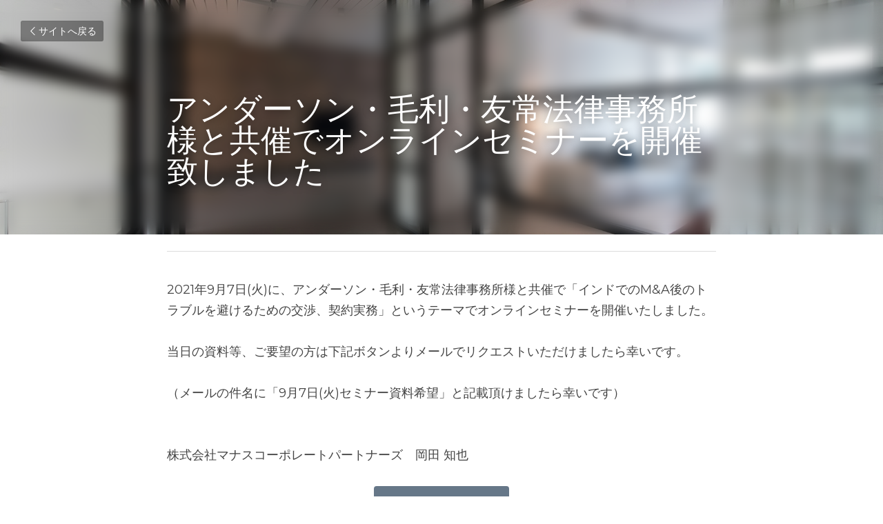

--- FILE ---
content_type: text/html; charset=utf-8
request_url: https://www.manascp.com/blog/8884c265717
body_size: 54446
content:
<!-- Powered by Strikingly.com 4 (1) Jan 17, 2026 at 03:45-->
<!DOCTYPE html>
<html itemscope itemtype='http://schema.org/WebPage' lang='ja' xmlns:og='http://ogp.me/ns#' xmlns='http://www.w3.org/1999/xhtml'>
<head>
<title>アンダーソン・毛利・友常法律事務所様と共催でオンラインセミナーを開催致しました</title>
<meta content='text/html; charset=UTF-8' http-equiv='Content-Type'>
<meta content='width=device-width,initial-scale=1.0,user-scalable=yes,minimum-scale=1.0,maximum-scale=3.0' id='viewport' name='viewport'>
<meta content='2021年9月7日(火)に、アンダーソン・毛利・友常法律事務所様と共催で「インドでのM&amp;A後のトラブルを避けるための交渉、契約実務」というテーマでオンラインセミナーを開催いたしました。 当日の資料等、ご要望の方は下記ボタンよりメールでリクエストいただけましたら幸いです。 （メールの件名に「9月7日(火)セミナー資料希望」と記載頂けましたら幸いです）  株式会' name='description'>
<meta content='article' property='og:type'>
<meta content='アンダーソン・毛利・友常法律事務所様と共催でオンラインセミナーを開催致しました' property='og:title'>
<meta content='https://www.manascp.com/blog/8884c265717' property='og:url'>
<meta content='https://images.unsplash.com/photo-1497366412874-3415097a27e7?ixlib=rb-1.2.1&amp;q=85&amp;fm=jpg&amp;crop=entropy&amp;cs=srgb&amp;h=9000&amp;w=1200&amp;fit=clip&amp;fm=jpg' property='og:image'>
<meta content='アンダーソン・毛利・友常法律事務所様と共催でオンラインセミナーを開催致しました' property='og:site_name'>
<meta content='2021年9月7日(火)に、アンダーソン・毛利・友常法律事務所様と共催で「インドでのM&amp;A後のトラブルを避けるための交渉、契約実務」というテーマでオンラインセミナーを開催いたしました。 当日の資料等、ご要望の方は下記ボタンよりメールでリクエストいただけましたら幸いです。 （メールの件名に「9月7日(火)セミナー資料希望」と記載頂けましたら幸いです）  株式会' property='og:description'>
<meta content='アンダーソン・毛利・友常法律事務所様と共催でオンラインセミナーを開催致しました' itemprop='name'>
<meta content='2021年9月7日(火)に、アンダーソン・毛利・友常法律事務所様と共催で「インドでのM&amp;A後のトラブルを避けるための交渉、契約実務」というテーマでオンラインセミナーを開催いたしました。 当日の資料等、ご要望の方は下記ボタンよりメールでリクエストいただけましたら幸いです。 （メールの件名に「9月7日(火)セミナー資料希望」と記載頂けましたら幸いです）  株式会' itemprop='description'>
<meta content='https://images.unsplash.com/photo-1497366412874-3415097a27e7?ixlib=rb-1.2.1&amp;q=85&amp;fm=jpg&amp;crop=entropy&amp;cs=srgb&amp;h=9000&amp;w=1200&amp;fit=clip&amp;fm=jpg' itemprop='image'>
<meta content='summary_large_image' name='twitter:card'>
<meta content='アンダーソン・毛利・友常法律事務所様と共催でオンラインセミナーを開催致しました' name='twitter:title'>
<meta content='2021年9月7日(火)に、アンダーソン・毛利・友常法律事務所様と共催で「インドでのM&amp;A後のトラブルを避けるための交渉、契約実務」というテーマでオンラインセミナーを開催いたしました。 当日の資料等、ご要望の方は下記ボタンよりメールでリクエストいただけましたら幸いです。 （メールの件名に「9月7日(火)セミナー資料希望」と記載頂けましたら幸いです）  株式会' name='twitter:description'>
<meta content='https://images.unsplash.com/photo-1497366412874-3415097a27e7?ixlib=rb-1.2.1&amp;q=85&amp;fm=jpg&amp;crop=entropy&amp;cs=srgb&amp;h=9000&amp;w=1200&amp;fit=clip&amp;fm=jpg' name='twitter:image'>
<meta name="csrf-param" content="authenticity_token" />
<meta name="csrf-token" content="YmYKRwANENaI8oZu5EtSSpxqm3jI3DNPhagqSoBTRkj6TyKq5JBixco5movisBHCyVgcnlINgC4FusvKME6taA==" />
<script>
window.$S={};$S.conf={"SUPPORTED_CURRENCY":[{"code":"AED","symbol":"\u062f.\u0625","decimal":".","thousand":",","precision":2,"name":"\u30a2\u30e9\u30d6\u9996\u9577\u56fd\u9023\u90a6\u30c7\u30a3\u30eb\u30cf\u30e0"},{"code":"AFN","symbol":"\u060b","decimal":".","thousand":",","precision":2,"name":"\u30a2\u30d5\u30ac\u30f3\u30a2\u30d5\u30ac\u30cb"},{"code":"ALL","symbol":"Lek","decimal":",","thousand":".","precision":2,"name":"\u30a2\u30eb\u30d0\u30cb\u30a2 \u30ec\u30af"},{"code":"AMD","symbol":"\u058f","decimal":",","thousand":".","precision":2,"name":"\u30a2\u30eb\u30e1\u30cb\u30a2 \u30c9\u30e9\u30e0"},{"code":"ANG","symbol":"\u0192","decimal":",","thousand":".","precision":2,"name":"\u30aa\u30e9\u30f3\u30c0\u9818\u30a2\u30f3\u30c6\u30a3\u30eb \u30ae\u30eb\u30c0\u30fc"},{"code":"AOA","symbol":"Kz","decimal":",","thousand":".","precision":2,"name":"\u30a2\u30f3\u30b4\u30e9 \u30af\u30ef\u30f3\u30b6"},{"code":"ARS","symbol":"$","decimal":",","thousand":".","precision":2,"name":"\u30a2\u30eb\u30bc\u30f3\u30c1\u30f3 \u30da\u30bd"},{"code":"AUD","symbol":"A$","decimal":".","thousand":" ","precision":2,"name":"\u30aa\u30fc\u30b9\u30c8\u30e9\u30ea\u30a2\u30c9\u30eb"},{"code":"AWG","symbol":"\u0192","decimal":".","thousand":",","precision":2,"name":"\u30a2\u30eb\u30d0 \u30ae\u30eb\u30c0\u30fc"},{"code":"AZN","symbol":"\u20bc","decimal":".","thousand":",","precision":2,"name":"\u30a2\u30bc\u30eb\u30d0\u30a4\u30b8\u30e3\u30f3 \u30de\u30ca\u30c8"},{"code":"BAM","symbol":"KM","decimal":",","thousand":".","precision":2,"name":"\u30dc\u30b9\u30cb\u30a2 \u30de\u30eb\u30af (BAM)"},{"code":"BBD","symbol":"$","decimal":".","thousand":",","precision":2,"name":"\u30d0\u30eb\u30d0\u30c9\u30b9 \u30c9\u30eb"},{"code":"BDT","symbol":"Tk","decimal":".","thousand":",","precision":2,"name":"\u30d0\u30f3\u30b0\u30e9\u30c7\u30b7\u30e5\u30bf\u30ab"},{"code":"BGN","symbol":"\u043b\u0432","decimal":",","thousand":".","precision":2,"name":"\u30d6\u30eb\u30ac\u30ea\u30a2 \u65b0\u30ec\u30d5"},{"code":"BHD","symbol":"\u062f.\u0628","decimal":".","thousand":",","precision":3,"name":"\u30d0\u30fc\u30ec\u30fc\u30f3\u30c7\u30a3\u30ca\u30fc\u30eb"},{"code":"BIF","symbol":"FBu","decimal":".","thousand":",","precision":0,"name":"\u30d6\u30eb\u30f3\u30b8 \u30d5\u30e9\u30f3"},{"code":"BMD","symbol":"$","decimal":".","thousand":",","precision":2,"name":"\u30d0\u30df\u30e5\u30fc\u30c0 \u30c9\u30eb"},{"code":"BND","symbol":"$","decimal":".","thousand":",","precision":2,"name":"\u30d6\u30eb\u30cd\u30a4 \u30c9\u30eb"},{"code":"BOB","symbol":"$b","decimal":",","thousand":".","precision":2,"name":"\u30dc\u30ea\u30d3\u30a2 \u30dc\u30ea\u30d3\u30a2\u30fc\u30ce"},{"code":"BRL","symbol":"R$","decimal":",","thousand":".","precision":2,"name":"\u30d6\u30e9\u30b8\u30eb\u30ec\u30a2\u30eb","format":"%s %v"},{"code":"BSD","symbol":"$","decimal":".","thousand":",","precision":2,"name":"\u30d0\u30cf\u30de \u30c9\u30eb"},{"code":"BTN","symbol":"Nu.","decimal":".","thousand":",","precision":2,"name":"\u30d6\u30fc\u30bf\u30f3\u30cb\u30e5\u30eb\u30bf\u30e0"},{"code":"BWP","symbol":"P","decimal":".","thousand":",","precision":2,"name":"\u30dc\u30c4\u30ef\u30ca \u30d7\u30e9"},{"code":"BYN","symbol":"Br","decimal":".","thousand":",","precision":2,"name":"\u30d9\u30e9\u30eb\u30fc\u30b7 \u30eb\u30fc\u30d6\u30eb"},{"code":"BZD","symbol":"BZ$","decimal":".","thousand":",","precision":2,"name":"\u30d9\u30ea\u30fc\u30ba \u30c9\u30eb"},{"code":"CAD","symbol":"$","decimal":".","thousand":",","precision":2,"name":"\u30ab\u30ca\u30c0\u30c9\u30eb"},{"code":"CDF","symbol":"FC","decimal":".","thousand":",","precision":2,"name":"\u30b3\u30f3\u30b4 \u30d5\u30e9\u30f3"},{"code":"CHF","symbol":"CHF","decimal":".","thousand":"'","precision":2,"name":"\u30b9\u30a4\u30b9\u30d5\u30e9\u30f3","format":"%s %v"},{"code":"CLP","symbol":"$","decimal":"","thousand":".","precision":0,"name":"\u30c1\u30ea\u30da\u30bd"},{"code":"CNY","symbol":"\u00a5","decimal":".","thousand":",","precision":2,"name":"\u4e2d\u56fd\u4eba\u6c11\u5143"},{"code":"CRC","symbol":"\u20a1","decimal":",","thousand":".","precision":2,"name":"\u30b3\u30b9\u30bf\u30ea\u30ab \u30b3\u30ed\u30f3"},{"code":"CUP","symbol":"$","decimal":".","thousand":",","precision":2,"name":"\u30ad\u30e5\u30fc\u30d0\u30da\u30bd"},{"code":"CVE","symbol":"$","decimal":".","thousand":",","precision":2,"name":"\u30ab\u30fc\u30dc\u30d9\u30eb\u30c7 \u30a8\u30b9\u30af\u30fc\u30c9"},{"code":"CZK","symbol":"K\u010d","decimal":",","thousand":".","precision":2,"name":"\u30c1\u30a7\u30b3\u30b3\u30eb\u30ca","format":"%v %s"},{"code":"DJF","symbol":"Fdj","decimal":".","thousand":",","precision":0,"name":"\u30b8\u30d6\u30c1 \u30d5\u30e9\u30f3"},{"code":"DKK","symbol":"kr","decimal":".","thousand":",","precision":2,"name":"\u30c7\u30f3\u30de\u30fc\u30af\u30af\u30ed\u30fc\u30cd","format":"%v %s"},{"code":"DOP","symbol":"RD$","decimal":".","thousand":",","precision":2,"name":"\u30c9\u30df\u30cb\u30ab \u30da\u30bd"},{"code":"DZD","symbol":"\u062f\u062c","decimal":",","thousand":".","precision":2,"name":"\u30a2\u30eb\u30b8\u30a7\u30ea\u30a2 \u30c7\u30a3\u30ca\u30fc\u30eb"},{"code":"EGP","symbol":"E\u00a3","decimal":".","thousand":",","precision":2,"name":"\u30a8\u30b8\u30d7\u30c8 \u30dd\u30f3\u30c9"},{"code":"ERN","symbol":"Nkf","decimal":".","thousand":",","precision":2,"name":"\u30a8\u30ea\u30c8\u30ea\u30a2\u306e\u30ca\u30af\u30d5\u30a1"},{"code":"ETB","symbol":"Br","decimal":".","thousand":",","precision":2,"name":"\u30a8\u30c1\u30aa\u30d4\u30a2 \u30d6\u30eb"},{"code":"EUR","symbol":"\u20ac","decimal":",","thousand":".","precision":2,"name":"\u30e6\u30fc\u30ed","format":"%v %s"},{"code":"FJD","symbol":"$","decimal":".","thousand":",","precision":2,"name":"\u30d5\u30a3\u30b8\u30fc\u8af8\u5cf6 \u30c9\u30eb"},{"code":"FKP","symbol":"\u00a3","decimal":".","thousand":",","precision":2,"name":"\u30d5\u30a9\u30fc\u30af\u30e9\u30f3\u30c9\uff08\u30de\u30eb\u30d3\u30ca\u30b9\uff09\u8af8\u5cf6 \u30dd\u30f3\u30c9"},{"code":"GBP","symbol":"\u00a3","decimal":".","thousand":",","precision":2,"name":"\u82f1\u56fd\u30dd\u30f3\u30c9"},{"code":"GEL","symbol":"\u10da","decimal":",","thousand":".","precision":2,"name":"\u30b8\u30e7\u30fc\u30b8\u30a2 \u30e9\u30ea"},{"code":"GGP","symbol":"\u00a3","decimal":".","thousand":",","precision":2,"name":"\u30ac\u30fc\u30f3\u30b8\u30fc\u30dd\u30f3\u30c9"},{"code":"GHS","symbol":"GH\u20b5","decimal":".","thousand":",","precision":2,"name":"\u30ac\u30fc\u30ca \u30bb\u30c7\u30a3"},{"code":"GIP","symbol":"\u00a3","decimal":".","thousand":",","precision":2,"name":"\u30b8\u30d6\u30e9\u30eb\u30bf\u30eb \u30dd\u30f3\u30c9"},{"code":"GMD","symbol":"D","decimal":".","thousand":",","precision":2,"name":"\u30ac\u30f3\u30d3\u30a2 \u30c0\u30e9\u30b7"},{"code":"GNF","symbol":"\u20a3","decimal":".","thousand":",","precision":0,"name":"\u30ae\u30cb\u30a2 \u30d5\u30e9\u30f3"},{"code":"GTQ","symbol":"Q","decimal":".","thousand":",","precision":2,"name":"\u30b0\u30a2\u30c6\u30de\u30e9 \u30b1\u30c4\u30a1\u30eb"},{"code":"GYD","symbol":"G$","decimal":".","thousand":",","precision":2,"name":"\u30ac\u30a4\u30a2\u30ca \u30c9\u30eb"},{"code":"HKD","symbol":"HK$","decimal":".","thousand":",","precision":2,"name":"\u9999\u6e2f\u30c9\u30eb"},{"code":"HNL","symbol":"L","decimal":".","thousand":",","precision":2,"name":"\u30db\u30f3\u30b8\u30e5\u30e9\u30b9 \u30ec\u30f3\u30d4\u30e9"},{"code":"HRK","symbol":"kn","decimal":".","thousand":",","precision":2,"name":"\u30af\u30ed\u30a2\u30c1\u30a2 \u30af\u30fc\u30ca"},{"code":"HTG","symbol":"G","decimal":".","thousand":",","precision":2,"name":"\u30cf\u30a4\u30c1 \u30b0\u30fc\u30eb\u30c9"},{"code":"HUF","symbol":"Ft","decimal":"","thousand":",","precision":0,"name":"\u30cf\u30f3\u30ac\u30ea\u30fc\u30d5\u30a9\u30ea\u30f3\u30c8","format":"%v %s"},{"code":"ILS","symbol":"\u20aa","decimal":".","thousand":",","precision":2,"name":"\u30a4\u30b9\u30e9\u30a8\u30eb\u30b7\u30a7\u30b1\u30eb"},{"code":"IMP","symbol":"\u00a3","decimal":".","thousand":",","precision":2,"name":"\u30de\u30f3\u5cf6\u30dd\u30f3\u30c9"},{"code":"INR","symbol":"\u20b9","decimal":".","thousand":",","precision":2,"name":"\u30a4\u30f3\u30c9\u30eb\u30d4\u30fc"},{"code":"IQD","symbol":"\u062f.\u0639","decimal":".","thousand":",","precision":3,"name":"\u30a4\u30e9\u30af\u30c7\u30a3\u30ca\u30fc\u30eb"},{"code":"IRR","symbol":"\u062a\u0648\u0645\u0627\u0646","decimal":".","thousand":",","precision":2,"name":"\u30a4\u30e9\u30f3\u30ea\u30a2\u30eb"},{"code":"ISK","symbol":"kr","decimal":",","thousand":".","precision":2,"name":"\u30a2\u30a4\u30b9\u30e9\u30f3\u30c9 \u30af\u30ed\u30fc\u30ca"},{"code":"JEP","symbol":"\u00a3","decimal":".","thousand":",","precision":2,"name":"\u30b8\u30e3\u30fc\u30b8\u30fc\u30fb\u30dd\u30f3\u30c9"},{"code":"JMD","symbol":"J$","decimal":".","thousand":",","precision":2,"name":"\u30b8\u30e3\u30de\u30a4\u30ab\u30c9\u30eb"},{"code":"JOD","symbol":"JD","decimal":".","thousand":",","precision":3,"name":"\u30e8\u30eb\u30c0\u30f3 \u30c7\u30a3\u30ca\u30fc\u30eb"},{"code":"JPY","symbol":"\u00a5","decimal":"","thousand":",","precision":0,"name":"\u65e5\u672c\u5186","format":"%s %v"},{"code":"KES","symbol":"KSh","decimal":".","thousand":",","precision":2,"name":"\u30b1\u30cb\u30a2 \u30b7\u30ea\u30f3\u30b0"},{"code":"KGS","symbol":"\u043b\u0432","decimal":",","thousand":".","precision":2,"name":"\u30ad\u30eb\u30ae\u30b9\u30bf\u30f3 \u30bd\u30e0"},{"code":"KHR","symbol":"\u17db","decimal":".","thousand":",","precision":2,"name":"\u30ab\u30f3\u30dc\u30b8\u30a2 \u30ea\u30a8\u30eb"},{"code":"KMF","symbol":"CF","decimal":".","thousand":",","precision":0,"name":"\u30b3\u30e2\u30ed \u30d5\u30e9\u30f3"},{"code":"KPW","symbol":"\u20a9","decimal":".","thousand":",","precision":2,"name":"\u5317\u671d\u9bae\u30a6\u30a9\u30f3"},{"code":"KRW","symbol":"\uc6d0","decimal":"","thousand":",","precision":0,"name":"\u97d3\u56fd\u30a6\u30a9\u30f3","format":"%v %s"},{"code":"KWD","symbol":"\u062f.\u0643","decimal":".","thousand":",","precision":3,"name":"\u30af\u30a6\u30a7\u30fc\u30c8 \u30c7\u30a3\u30ca\u30fc\u30eb"},{"code":"KYD","symbol":"CI$","decimal":".","thousand":",","precision":2,"name":"\u30b1\u30a4\u30de\u30f3\u8af8\u5cf6 \u30c9\u30eb"},{"code":"KZT","symbol":"\u20b8","decimal":",","thousand":".","precision":2,"name":"\u30ab\u30b6\u30d5\u30b9\u30bf\u30f3 \u30c6\u30f3\u30b2"},{"code":"LBP","symbol":"LL","decimal":".","thousand":",","precision":2,"name":"\u30ec\u30d0\u30ce\u30f3 \u30dd\u30f3\u30c9"},{"code":"LKR","symbol":"\u20a8","decimal":".","thousand":",","precision":2,"name":"\u30b9\u30ea\u30e9\u30f3\u30ab \u30eb\u30d4\u30fc"},{"code":"LRD","symbol":"LR$","decimal":".","thousand":",","precision":2,"name":"\u30ea\u30d9\u30ea\u30a2 \u30c9\u30eb"},{"code":"LSL","symbol":"M","decimal":".","thousand":",","precision":2,"name":"\u30ec\u30bd\u30c8 \u30ed\u30c6\u30a3"},{"code":"LYD","symbol":"LD","decimal":".","thousand":",","precision":3,"name":"\u30ea\u30d3\u30a2\u30c7\u30a3\u30ca\u30fc\u30eb"},{"code":"MAD","symbol":"\u062f.\u0645.","decimal":",","thousand":".","precision":2,"name":"\u30e2\u30ed\u30c3\u30b3 \u30c7\u30a3\u30eb\u30cf\u30e0"},{"code":"MDL","symbol":"L","decimal":",","thousand":".","precision":2,"name":"\u30e2\u30eb\u30c9\u30d0 \u30ec\u30a4"},{"code":"MGA","symbol":"Ar","decimal":".","thousand":",","precision":0,"name":"\u30de\u30c0\u30ac\u30b9\u30ab\u30eb \u30a2\u30ea\u30a2\u30ea"},{"code":"MKD","symbol":"\u0434\u0435\u043d","decimal":",","thousand":".","precision":2,"name":"\u30de\u30b1\u30c9\u30cb\u30a2 \u30c7\u30ca\u30eb"},{"code":"MMK","symbol":"Ks","decimal":".","thousand":",","precision":2,"name":"\u30df\u30e3\u30f3\u30de\u30fc \u30c1\u30e3\u30c3\u30c8"},{"code":"MNT","symbol":"\u20ae","decimal":".","thousand":",","precision":2,"name":"\u30e2\u30f3\u30b4\u30eb \u30c8\u30b0\u30ed\u30b0"},{"code":"MOP","symbol":"MOP$","decimal":".","thousand":",","precision":2,"name":"\u30de\u30ab\u30aa \u30d1\u30bf\u30ab"},{"code":"MRO","symbol":"UM","decimal":".","thousand":",","precision":2,"name":"\u30e2\u30fc\u30ea\u30bf\u30cb\u30a2 \u30a6\u30ae\u30a2"},{"code":"MRU","symbol":"UM","decimal":".","thousand":",","precision":2,"name":"Mauritanian ouguiya"},{"code":"MUR","symbol":"\u20a8","decimal":".","thousand":",","precision":2,"name":"\u30e2\u30fc\u30ea\u30b7\u30e3\u30b9 \u30eb\u30d4\u30fc"},{"code":"MVR","symbol":"Rf","decimal":".","thousand":",","precision":2,"name":"\u30e2\u30eb\u30c7\u30a3\u30d6\u8af8\u5cf6 \u30eb\u30d5\u30a3\u30a2"},{"code":"MWK","symbol":"K","decimal":".","thousand":",","precision":2,"name":"\u30de\u30e9\u30a6\u30a3 \u30af\u30ef\u30c1\u30e3"},{"code":"MXN","symbol":"$","decimal":".","thousand":",","precision":2,"name":"\u30e1\u30ad\u30b7\u30b3\u30da\u30bd"},{"code":"MYR","symbol":"RM","decimal":".","thousand":",","precision":2,"name":"\u30de\u30ec\u30fc\u30b7\u30a2\u30ea\u30f3\u30ae\u30c3\u30c8"},{"code":"MZN","symbol":"MT","decimal":",","thousand":".","precision":2,"name":"\u30e2\u30b6\u30f3\u30d3\u30fc\u30af \u30e1\u30c6\u30a3\u30ab\u30eb"},{"code":"NAD","symbol":"N$","decimal":".","thousand":",","precision":2,"name":"\u30ca\u30df\u30d3\u30a2 \u30c9\u30eb"},{"code":"NGN","symbol":"\u20a6","decimal":".","thousand":",","precision":2,"name":"\u30ca\u30a4\u30b8\u30a7\u30ea\u30a2 \u30ca\u30a4\u30e9"},{"code":"NIO","symbol":"C$","decimal":".","thousand":",","precision":2,"name":"\u30cb\u30ab\u30e9\u30b0\u30a2 \u30b3\u30eb\u30c9\u30d0 \u30aa\u30ed"},{"code":"NOK","symbol":"kr","decimal":",","thousand":".","precision":2,"name":"\u30ce\u30eb\u30a6\u30a7\u30fc\u30af\u30ed\u30fc\u30cd","format":"%v %s"},{"code":"NPR","symbol":"\u20a8","decimal":".","thousand":",","precision":2,"name":"\u30cd\u30d1\u30fc\u30eb \u30eb\u30d4\u30fc"},{"code":"NZD","symbol":"$","decimal":".","thousand":",","precision":2,"name":"\u30cb\u30e5\u30fc\u30b8\u30fc\u30e9\u30f3\u30c9\u30c9\u30eb"},{"code":"OMR","symbol":"\u0631.\u0639.","decimal":".","thousand":",","precision":3,"name":"\u30aa\u30de\u30fc\u30f3\u30fb\u30ea\u30a2\u30eb"},{"code":"PAB","symbol":"B\/.","decimal":".","thousand":",","precision":2,"name":"\u30d1\u30ca\u30de \u30d0\u30eb\u30dc\u30a2"},{"code":"PEN","symbol":"S\/.","decimal":".","thousand":",","precision":2,"name":"\u30cc\u30a8\u30dc\u30bd\u30eb"},{"code":"PGK","symbol":"K","decimal":".","thousand":",","precision":2,"name":"\u30d1\u30d7\u30a2\u30cb\u30e5\u30fc\u30ae\u30cb\u30a2 \u30ad\u30ca"},{"code":"PHP","symbol":"\u20b1","decimal":".","thousand":",","precision":2,"name":"\u30d5\u30a3\u30ea\u30d4\u30f3\u30da\u30bd"},{"code":"PKR","symbol":"\u20a8","decimal":".","thousand":",","precision":2,"name":"\u30d1\u30ad\u30b9\u30bf\u30f3 \u30eb\u30d4\u30fc"},{"code":"PLN","symbol":"z\u0142","decimal":",","thousand":" ","precision":2,"name":"\u30dd\u30fc\u30e9\u30f3\u30c9\u30ba\u30ed\u30c1","format":"%v %s"},{"code":"PYG","symbol":"\u20b2","decimal":",","thousand":".","precision":0,"name":"\u30d1\u30e9\u30b0\u30a2\u30a4 \u30b0\u30a2\u30e9\u30cb"},{"code":"QAR","symbol":"\u0631.\u0642","decimal":".","thousand":",","precision":2,"name":"\u30ab\u30bf\u30fc\u30eb \u30ea\u30a2\u30eb"},{"code":"RON","symbol":"lei","decimal":",","thousand":".","precision":2,"name":"\u30eb\u30fc\u30de\u30cb\u30a2 \u30ec\u30a4"},{"code":"RSD","symbol":"\u0434\u0438\u043d","decimal":",","thousand":".","precision":2,"name":"\u30c7\u30a3\u30ca\u30fc\u30eb (\u30bb\u30eb\u30d3\u30a2)"},{"code":"RUB","symbol":"\u20bd","decimal":",","thousand":".","precision":2,"name":"\u30ed\u30b7\u30a2\u30eb\u30fc\u30d6\u30eb","format":"%v %s"},{"code":"RWF","symbol":"FRw","decimal":".","thousand":",","precision":0,"name":"\u30eb\u30ef\u30f3\u30c0 \u30d5\u30e9\u30f3"},{"code":"SAR","symbol":"\u0631.\u0633","decimal":".","thousand":",","precision":2,"name":"\u30b5\u30a6\u30b8 \u30ea\u30e4\u30eb"},{"code":"SBD","symbol":"SI$","decimal":".","thousand":",","precision":2,"name":"\u30bd\u30ed\u30e2\u30f3\u8af8\u5cf6 \u30c9\u30eb"},{"code":"SCR","symbol":"SRe","decimal":".","thousand":",","precision":2,"name":"\u30bb\u30fc\u30b7\u30a7\u30eb \u30eb\u30d4\u30fc"},{"code":"SDG","symbol":"SDG","decimal":".","thousand":",","precision":2,"name":"\u30b9\u30fc\u30c0\u30f3\u30dd\u30f3\u30c9"},{"code":"SEK","symbol":"kr","decimal":".","thousand":" ","precision":2,"name":"\u30b9\u30a6\u30a7\u30fc\u30c7\u30f3 \u30af\u30ed\u30fc\u30ca","format":"%v %s"},{"code":"SGD","symbol":"S$","decimal":".","thousand":",","precision":2,"name":"\u30b7\u30f3\u30ac\u30dd\u30fc\u30eb\u30c9\u30eb"},{"code":"SHP","symbol":"\u00a3","decimal":".","thousand":",","precision":2,"name":"\u30bb\u30f3\u30c8\u30d8\u30ec\u30ca\u5cf6 \u30dd\u30f3\u30c9"},{"code":"SLL","symbol":"Le","decimal":".","thousand":",","precision":2,"name":"\u30b7\u30a8\u30e9\u30ec\u30aa\u30cd \u30ec\u30aa\u30f3"},{"code":"SOS","symbol":"S","decimal":".","thousand":",","precision":2,"name":"\u30bd\u30de\u30ea\u30a2 \u30b7\u30ea\u30f3\u30b0"},{"code":"SRD","symbol":"$","decimal":",","thousand":".","precision":2,"name":"\u30b9\u30ea\u30ca\u30e0 \u30c9\u30eb"},{"code":"SSP","symbol":"SS\u00a3","decimal":".","thousand":",","precision":2,"name":"\u5357\u30b9\u30fc\u30c0\u30f3\u30dd\u30f3\u30c9"},{"code":"STD","symbol":"Db","decimal":".","thousand":",","precision":2,"name":"\u30b5\u30f3\u30c8\u30e1\u30fb\u30d7\u30ea\u30f3\u30b7\u30da \u30c9\u30d6\u30e9"},{"code":"STN","symbol":"Db","decimal":".","thousand":",","precision":2,"name":"\u30b5\u30f3\u30c8\u30e1\u30fb\u30d7\u30ea\u30f3\u30b7\u30da\u30fb\u30c9\u30d6\u30e9"},{"code":"SYP","symbol":"LS","decimal":".","thousand":",","precision":2,"name":"Syrian pound"},{"code":"SZL","symbol":"E","decimal":".","thousand":",","precision":2,"name":"\u30b9\u30ef\u30b8\u30e9\u30f3\u30c9 \u30ea\u30e9\u30f3\u30b2\u30cb"},{"code":"THB","symbol":"\u0e3f","decimal":".","thousand":",","precision":2,"name":"\u30bf\u30a4\u30d0\u30fc\u30c4"},{"code":"TJS","symbol":"SM","decimal":".","thousand":",","precision":2,"name":"\u30bf\u30b8\u30ad\u30b9\u30bf\u30f3 \u30bd\u30e2\u30cb"},{"code":"TMT","symbol":"T","decimal":".","thousand":",","precision":2,"name":"\u30c8\u30eb\u30af\u30e1\u30cb\u30b9\u30bf\u30f3\u30de\u30ca\u30c8"},{"code":"TND","symbol":"\u062f.\u062a","decimal":".","thousand":",","precision":3,"name":"\u30c1\u30e5\u30cb\u30b8\u30a2\u30fb\u30c7\u30a3\u30ca\u30fc\u30eb"},{"code":"TOP","symbol":"T$","decimal":".","thousand":",","precision":2,"name":"\u30c8\u30f3\u30ac \u30d1\u30fb\u30a2\u30f3\u30ac"},{"code":"TRY","symbol":"\u20ba","decimal":".","thousand":",","precision":2,"name":"\u65b0\u30c8\u30eb\u30b3\u30ea\u30e9"},{"code":"TTD","symbol":"TT$","decimal":".","thousand":",","precision":2,"name":"\u30c8\u30ea\u30cb\u30c0\u30fc\u30c9\u30c8\u30d0\u30b4 \u30c9\u30eb"},{"code":"TWD","symbol":"NT$","decimal":"","thousand":",","precision":0,"name":"\u65b0\u53f0\u6e7e\u30c9\u30eb"},{"code":"TZS","symbol":"Tsh","decimal":".","thousand":",","precision":2,"name":"\u30bf\u30f3\u30b6\u30cb\u30a2 \u30b7\u30ea\u30f3\u30b0"},{"code":"UAH","symbol":"\u20b4","decimal":".","thousand":",","precision":2,"name":"\u30a6\u30af\u30e9\u30a4\u30ca \u30b0\u30ea\u30d6\u30ca"},{"code":"UGX","symbol":"USh","decimal":".","thousand":",","precision":2,"name":"\u30a6\u30ac\u30f3\u30c0 \u30b7\u30ea\u30f3\u30b0"},{"code":"USD","symbol":"$","decimal":".","thousand":",","precision":2,"name":"\u7c73\u30c9\u30eb"},{"code":"UYU","symbol":"$U","decimal":",","thousand":".","precision":2,"name":"\u30a6\u30eb\u30b0\u30a2\u30a4 \u30da\u30bd"},{"code":"UZS","symbol":"\u043b\u0432","decimal":",","thousand":".","precision":2,"name":"\u30a6\u30ba\u30d9\u30ad\u30b9\u30bf\u30f3 \u30b9\u30e0"},{"code":"VES","symbol":"Bs.S.","decimal":".","thousand":",","precision":2,"name":"\u30d9\u30cd\u30ba\u30a8\u30e9\u306e\u30dc\u30ea\u30d0\u30eb\u30fb\u30bd\u30d9\u30e9\u30ce"},{"code":"VUV","symbol":"VT","decimal":".","thousand":",","precision":0,"name":"\u30d0\u30cc\u30a2\u30c4 \u30d0\u30c4"},{"code":"WST","symbol":"WS$","decimal":".","thousand":",","precision":2,"name":"\u30b5\u30e2\u30a2 \u30bf\u30e9"},{"code":"XAF","symbol":"FCFA","decimal":".","thousand":",","precision":0,"name":"\u4e2d\u592e\u30a2\u30d5\u30ea\u30ab CFA \u30d5\u30e9\u30f3"},{"code":"XCD","symbol":"EC$","decimal":".","thousand":",","precision":2,"name":"\u6771\u30ab\u30ea\u30d6 \u30c9\u30eb"},{"code":"XDR","symbol":"SDR","decimal":".","thousand":"","precision":0,"name":"\u7279\u5225\u62bd\u9078\u6a29"},{"code":"XOF","symbol":"CFA","decimal":".","thousand":",","precision":0,"name":"\u897f\u30a2\u30d5\u30ea\u30ab CFA \u30d5\u30e9\u30f3"},{"code":"XPF","symbol":"\u20a3","decimal":".","thousand":",","precision":0,"name":"CFP \u30d5\u30e9\u30f3"},{"code":"YER","symbol":"\u0631.\u064a","decimal":".","thousand":",","precision":2,"name":"\u30a4\u30a8\u30e1\u30f3 \u30ea\u30a2\u30eb"},{"code":"ZAR","symbol":"R","decimal":".","thousand":",","precision":2,"name":"\u5357\u30a2\u30d5\u30ea\u30ab\u30e9\u30f3\u30c9"},{"code":"ZMW","symbol":"K","decimal":",","thousand":".","precision":2,"name":"\u30b6\u30f3\u30d3\u30a2 \u30af\u30ef\u30c1\u30e3"},{"code":"IDR","symbol":"Rp ","decimal":"","thousand":".","precision":0,"name":"\u30a4\u30f3\u30c9\u30cd\u30b7\u30a2\u30eb\u30d4\u30a2"},{"code":"VND","symbol":"\u20ab","decimal":"","thousand":".","precision":0,"name":"\u30d9\u30c8\u30ca\u30e0\u30c9\u30f3","format":"%v%s"},{"code":"LAK","symbol":"\u20ad","decimal":".","thousand":",","precision":2,"name":"\u30e9\u30aa\u30b9 \u30ad\u30fc\u30d7"},{"code":"COP","symbol":"$","decimal":".","thousand":",","precision":0,"name":"\u30b3\u30ed\u30f3\u30d3\u30a2\u30da\u30bd"}],"keenio_collection":"strikingly_pageviews","keenio_pbs_impression_collection":"strikingly_pbs_impression","keenio_pbs_conversion_collection":"strikingly_pbs_conversion","keenio_pageservice_imageshare_collection":"strikingly_pageservice_imageshare","keenio_page_socialshare_collection":"strikingly_page_socialshare","keenio_page_framing_collection":"strikingly_page_framing","keenio_file_download_collection":"strikingly_file_download","is_google_analytics_enabled":true,"gdpr_compliance_feature":false,"is_strikingly_analytics_enabled":true,"baidu_xzh_json":null,"isBlog":true};$S.globalConf={"premium_apps":["HtmlApp","EcwidApp","MailChimpApp","CeleryApp","LocuApp"],"environment":"production","env":"production","host_suffix":"strikingly.com","asset_url":"https:\/\/static-assets.strikinglycdn.com","support_url":"http:\/\/support.strikingly.com","sxl_font_api_url":"https:\/\/static-fonts-css.strikinglycdn.com","locale":"ja","enable_live_chat":true,"s_in_china":false,"browser_locale":null,"is_sxl":false,"is_rtl":false,"google":{"recaptcha_v2_client_key":"6LeRypQbAAAAAGgaIHIak2L7UaH4Mm3iS6Tpp7vY","recaptcha_v2_invisible_client_key":"6LdmtBYdAAAAAJmE1hETf4IHoUqXQaFuJxZPO8tW"},"hcaptcha":{"hcaptcha_checkbox_key":"cd7ccab0-57ca-49aa-98ac-db26473a942a","hcaptcha_invisible_key":"65400c5a-c122-4648-971c-9f7e931cd872"},"user_image_cdn":{"qn":"\/\/user-assets.sxlcdn.com","s":"\/\/custom-images.strikinglycdn.com"},"user_image_private_cdn":{"qn":null},"rollout":{"crm_livechat":true,"google_invisible_recaptcha":true,"enabled_hcaptcha":true,"nav_2021":true,"nav_2021_off":false,"nav_2023":true,"new_blog_layout":true,"pbs_i18n":true},"GROWINGIO_API_KEY":null,"BAIDU_API_KEY":null,"SEGMENTIO_API_KEY":"eb3txa37hi","FACEBOOK_APP_ID":"138736959550286","WECHAT_APP_ID":null,"KEEN_IO_PROJECT_ID":"5317e03605cd66236a000002","KEEN_IO_WRITE_KEY":"[base64]","CLOUDINARY_CLOUD_NAME":"hrscywv4p","CLOUDINARY_PRESET":"oxbxiyxl","BUGSNAG_FE_API_KEY":"","BUGSNAG_FE_JS_RELEASE_STAGE":"production","WEB_PUSH_PUB_KEY":"BDKuVD3CPl9FsdF_P7eYJg1i-siryCIDQRcOhTu2zMMFbNrXaugVggo_7vy5OHPYTVaXkLBWv8PUPdduzaKq8xE="};$S.miniProgramAppType=null;$S.blogPostData={"blogPostMeta":{"id":16815820,"state":"published","pinned":false,"notified":false,"createdAt":"2021-09-16T02:16:24.522-07:00","publishedAt":"2021-09-16T02:21:26.737-07:00","publicUrl":"https:\/\/www.manascp.com\/blog\/8884c265717","customSlug":null,"editCount":77,"publishedEditCount":56,"mode":"show","role":null,"reviewState":null,"needReview":false,"censorshipResult":null,"reviewUpdatedAt":null,"scheduledPublishAt":null,"scheduledPublishAtUtcTime":null,"scheduledTimeZone":null,"postedToWechat":false,"tags":[],"categories":[],"socialMediaConfig":{"url":"https:\/\/www.manascp.com\/blog\/8884c265717","title":"\u30a2\u30f3\u30c0\u30fc\u30bd\u30f3\u30fb\u6bdb\u5229\u30fb\u53cb\u5e38\u6cd5\u5f8b\u4e8b\u52d9\u6240\u69d8\u3068\u5171\u50ac\u3067\u30aa\u30f3\u30e9\u30a4\u30f3\u30bb\u30df\u30ca\u30fc\u3092\u958b\u50ac\u81f4\u3057\u307e\u3057\u305f","image":"https:\/\/images.unsplash.com\/photo-1497366412874-3415097a27e7?ixlib=rb-1.2.1\u0026q=85\u0026fm=jpg\u0026crop=entropy\u0026cs=srgb\u0026h=9000\u0026w=1200\u0026fit=clip\u0026fm=jpg","description":"2021\u5e749\u67087\u65e5(\u706b)\u306b\u3001\u30a2\u30f3\u30c0\u30fc\u30bd\u30f3\u30fb\u6bdb\u5229\u30fb\u53cb\u5e38\u6cd5\u5f8b\u4e8b\u52d9\u6240\u69d8\u3068\u5171\u50ac\u3067\u300c\u30a4\u30f3\u30c9\u3067\u306eM\u0026A\u5f8c\u306e\u30c8\u30e9\u30d6\u30eb\u3092\u907f\u3051\u308b\u305f\u3081\u306e\u4ea4\u6e09\u3001\u5951\u7d04\u5b9f\u52d9\u300d\u3068\u3044\u3046\u30c6\u30fc\u30de\u3067\u30aa\u30f3\u30e9\u30a4\u30f3\u30bb\u30df\u30ca\u30fc\u3092\u958b\u50ac\u3044\u305f\u3057\u307e\u3057\u305f\u3002 \u5f53\u65e5\u306e\u8cc7\u6599\u7b49\u3001\u3054\u8981\u671b\u306e\u65b9\u306f\u4e0b\u8a18\u30dc\u30bf\u30f3\u3088\u308a\u30e1\u30fc\u30eb\u3067\u30ea\u30af\u30a8\u30b9\u30c8\u3044\u305f\u3060\u3051\u307e\u3057\u305f\u3089\u5e78\u3044\u3067\u3059\u3002 \uff08\u30e1\u30fc\u30eb\u306e\u4ef6\u540d\u306b\u300c9\u67087\u65e5(\u706b)\u30bb\u30df\u30ca\u30fc\u8cc7\u6599\u5e0c\u671b\u300d\u3068\u8a18\u8f09\u9802\u3051\u307e\u3057\u305f\u3089\u5e78\u3044\u3067\u3059\uff09  \u682a\u5f0f\u4f1a\u793e\u30de\u30ca\u30b9\u30b3\u30fc\u30dd\u30ec\u30fc\u30c8\u30d1\u30fc\u30c8\u30ca\u30fc\u30ba\u3000\u5ca1\u7530 \u77e5\u4e5f  ","fbAppId":"138736959550286"},"nextBlogPostTitle":"\u30de\u30ca\u30b9\u30b3\u30fc\u30dd\u30ec\u30fc\u30c8\u30d1\u30fc\u30c8\u30ca\u30fc\u30ba\u306f\u3001\u4e2d\u5c0f\u4f01\u696d\u5e81\u306e\u300cM\u0026A\u652f\u63f4\u6a5f\u95a2\u306b\u4fc2\u308b\u767b\u9332\u5236\u5ea6\u300d\u306b\u304a\u3044\u3066\u3001\u652f\u63f4\u6a5f\u95a2\u3068\u3057\u3066\u767b\u9332\u3055\u308c\u307e\u3057\u305f\u3002","nextBlogPostRelativeUrl":"\/blog\/m-a-fc868ab6-536d-4c22-b67b-d4c03d9de48f","nextBlogPostId":16822186,"prevBlogPostTitle":"\u30a4\u30f3\u30c9\u4f1a\u8a08\u4e8b\u52d9\u6240Ashok Maheshwary \u0026 Associates\u69d8\u3068\u5171\u50ac\u30bb\u30df\u30ca\u30fc\u3092\u958b\u50ac\u3057\u307e\u3057\u305f","prevBlogPostRelativeUrl":"\/blog\/ashok-maheshwary-associates","prevBlogPostId":16566945},"pageMeta":{"blogSettings":{"previewLayout":1,"mailchimpCode":null,"hasSubscriptionCode":false,"hasSubscriptionCodeBefore":null,"showMorePostsWith":null,"usedDisqusCommentsBefore":null,"showRss":null,"showMip":null,"enableComments":null,"lastReadCommentsAt":null,"showAmp":null,"reviewNumber":null,"commentsRequireApproval":null,"showSubscriptionForm":null,"showSubscriptionsTab":null,"headerCustomCode":null,"footerCustomCode":null,"shortcuts":[],"shortcutsOrder":{},"banner":[],"previewNumber":null,"wechatMomentEnabled":null,"category_order":{},"showNav":null,"hideNewBlogTips":true,"positiveOrder":true},"isPro":true,"isV4":true,"forcedLocale":"ja","userId":2350018,"membership":"pro","theme":{"id":59,"css_file":"themes/s5-theme/main","color_list":"","created_at":"2017-12-17T18:25:54.886-08:00","updated_at":"2018-04-10T19:58:57.731-07:00","display_name":"S5 Theme","default_slide_list":"","navbar_file":"s5-theme/navbar","footer_file":null,"name":"s5-theme","thumb_image":null,"use_background_image":false,"demo_page_id":null,"type_mask":1,"data_page_id":null,"is_new":false,"priority":0,"header_file":null,"data":"{\"menu\":{\"type\":\"Menu\",\"components\":{\"logo\":{\"type\":\"Image\",\"image_type\":\"small\",\"url\":\"/images/defaults/default_logo.png\"},\"title\":{\"type\":\"RichText\",\"value\":\"Title Text\",\"text_type\":\"title\"}}}}","name_with_v4_fallback":"s5-theme"},"permalink":"site-2350018-3015-8540","subscriptionPlan":"pro_yearly","subscriptionPeriod":"yearly","isOnTrial":false,"customColors":{"type":"CustomColors","id":"f_d35970ff-fab0-4cef-a27f-e8b4bf8cae86","defaultValue":null,"active":true,"highlight1":"#667788","highlight2":"#333333","themePreColors":[{"type":"ThemeColor","id":"f_fa08603a-396b-4c95-9103-e197d20e9e71","key":0,"value":"#0f1214"},{"type":"ThemeColor","id":"f_efb059fe-0e29-43d1-8205-95f242efe6b5","key":1,"value":"#3b454e"},{"type":"ThemeColor","id":"f_0f897008-7e96-49cc-9d00-262acc24eb89","key":2,"value":"#677889"},{"type":"ThemeColor","id":"f_7db109a4-fd27-4af5-9415-360c03077f4c","key":3,"value":"#9fabb7"},{"type":"ThemeColor","id":"f_aec5ecc8-ec65-485f-9865-a1e92e83bfd6","key":4,"value":"#d9dee2"},{"type":"ThemeColor","id":"f_b4d35461-0614-47d6-bdfd-3f7b0b805d4d","key":5,"value":"#333333"},{"type":"ThemeColor","id":"f_a7630a38-6fad-494c-a405-c2c045d5dbeb","key":6,"value":"#666666"},{"type":"ThemeColor","id":"f_39ffbb03-9a0a-4b00-8d6a-e37205f99e85","key":7,"value":"#999999"},{"type":"ThemeColor","id":"f_7651c3e7-2a35-4af2-8fdb-afa9487d25f1","key":8,"value":"#cccccc"},{"type":"ThemeColor","id":"f_d45cae12-a1fa-4b62-b0e2-fa95ace16833","key":9,"value":"#f2f2f2"},{"type":"ThemeColor","id":"f_a9cc73ac-9036-41d1-b9f6-dace936be070","key":10,"value":"#ffffff"},{"type":"ThemeColor","id":"f_9b00ad18-51e2-45d5-bdbf-21902eda4ea0","key":11,"value":"#555555"},{"type":"ThemeColor","id":"f_5c7480fa-b95d-4b90-b855-48887122f876","key":12,"value":"#000000"},{"type":"ThemeColor","id":"f_26025794-3797-42ca-81d8-7169fdfa46a8","key":13,"value":"#816354"},{"type":"ThemeColor","id":"f_424e2f09-6127-4528-808e-648ef6cc2dce","key":14,"value":"#ff4d4d"},{"type":"ThemeColor","id":"f_699146e8-7f39-4e83-be7f-fafdc93938a2","key":15,"value":"#ffa64d"},{"type":"ThemeColor","id":"f_309a47ce-daf3-41da-a1f1-8ca5013c4aac","key":16,"value":"#9cce06"},{"type":"ThemeColor","id":"f_46a93675-002e-47db-ae45-24dc975bdf28","key":17,"value":"#26c9ff"}]},"animations":{"type":"Animations","id":"f_1e864d09-1899-4c92-98b3-d7c80ca2377e","defaultValue":null,"page_scroll":"none","background":"none","image_link_hover":"zoom_in"},"s5Theme":{"type":"Theme","id":"f_247e5d2c-d437-4993-a487-1c633cb2e339","defaultValue":null,"version":"11","nav":{"type":"NavTheme","id":"f_a7eefaef-c78a-4fe1-925d-f515062961c4","defaultValue":null,"name":"circleIcon","layout":"f","padding":"medium","sidebarWidth":"medium","topContentWidth":"section","horizontalContentAlignment":"center","verticalContentAlignment":"middle","fontSize":"medium","backgroundColor1":null,"highlightColor":"#667788","presetColorName":"whiteMinimal","itemColor":"#000000","itemSpacing":"compact","dropShadow":"no","socialMediaListType":"link","isTransparent":false,"isSticky":true,"keptOldLayout":true,"showSocialMedia":false,"highlight":{"blockBackgroundColor":null,"blockTextColor":null,"blockBackgroundColorSettings":{"id":"8b965727-7fdb-43c3-b41a-5e89aa31e898","default":"#677889","preIndex":null,"type":"custom"},"blockTextColorSettings":{"id":"796a8bd8-ff1b-4dee-ae57-b6e84cbe24a6","default":"#ffffff","preIndex":null,"type":"custom"},"blockShape":"pill","textColor":null,"textColorSettings":{"id":"7b150777-4cd2-4a13-a855-a0315aecc5f1","default":"#677889","preIndex":null,"type":"custom"},"type":"underline","id":"f_48a3a29f-6791-4b8f-ab76-2c67b26bd833"},"border":{"enable":false,"borderColor":"#000","position":"bottom","thickness":"small","borderColorSettings":{"preIndex":null,"type":"custom","default":"#ffffff","id":"f_1ac3cc1d-4bb4-4141-a487-b9827d6d74f0"}},"layoutsVersionStatus":{"a":{"status":"done","from":"v1","to":"v2","currentVersion":"v2"},"b":{"status":"done","from":"v1","to":"v2","currentVersion":"v2"}},"socialMedia":[],"socialMediaButtonList":[{"type":"Facebook","id":"ae696f38-9248-11ee-99f1-57440d0aa8ee","url":"","link_url":"","share_text":"","show_button":false},{"type":"Twitter","id":"ae696f39-9248-11ee-99f1-57440d0aa8ee","url":"","link_url":"","share_text":"","show_button":false},{"type":"LinkedIn","id":"ae696f3a-9248-11ee-99f1-57440d0aa8ee","url":"","link_url":"","share_text":"","show_button":false},{"type":"Pinterest","id":"ae696f3b-9248-11ee-99f1-57440d0aa8ee","url":"","link_url":"","share_text":"","show_button":false}],"socialMediaContactList":[{"type":"SocialMediaPhone","id":"ae699642-9248-11ee-99f1-57440d0aa8ee","defaultValue":"","className":"fas fa-phone-alt"},{"type":"SocialMediaEmail","id":"ae699643-9248-11ee-99f1-57440d0aa8ee","defaultValue":"","className":"fas fa-envelope"}],"backgroundColorSettings":{"id":"33ade8c2-d6aa-4ccd-8a33-eb829e931204","default":"#ffffff","preIndex":null,"type":"custom"},"highlightColorSettings":{"id":"ce5791cc-4f61-417b-94c7-6957e01faaf7","default":"#677889","preIndex":null,"type":"custom"},"itemColorSettings":{"id":"fd405009-1679-438f-b6b9-d98379de0477","default":"#000000","preIndex":null,"type":"default"}},"section":{"type":"SectionTheme","id":"f_4fc6197e-5182-4a82-a157-ca9ae223252b","defaultValue":null,"padding":"normal","contentWidth":"narrow","contentAlignment":"center","baseFontSize":null,"titleFontSize":null,"subtitleFontSize":null,"itemTitleFontSize":null,"itemSubtitleFontSize":null,"textHighlightColor":"#667788","baseColor":null,"titleColor":null,"subtitleColor":null,"itemTitleColor":null,"itemSubtitleColor":null,"textHighlightSelection":{"type":"TextHighlightSelection","id":"f_3eb95297-3837-4734-b37d-9ff518043380","defaultValue":null,"title":false,"subtitle":true,"itemTitle":true,"itemSubtitle":true},"base":{"preIndex":null,"type":"default","default":"#50555c","id":"f_af80c95b-8880-403b-846e-13ee009d8d78"},"title":{"preIndex":null,"type":"default","default":"#1D2023","id":"f_04c11f1c-93fb-4cc7-bf75-1dc842b49571"},"subtitle":{"preIndex":null,"type":"default","default":"#667788","id":"f_e3552fc5-d0b1-465e-abdf-74f71b550a13"},"itemTitle":{"preIndex":null,"type":"default","default":"#1D2023","id":"f_7c14df1f-97fa-4ef3-8914-da4fc12ea979"},"itemSubtitle":{"preIndex":null,"type":"default","default":"#667788","id":"f_429ecf42-b89d-4c64-8922-c47aace2722a"}},"firstSection":{"type":"FirstSectionTheme","id":"f_db90f220-e55e-4a61-8251-f8e855dc7278","defaultValue":null,"height":"full","shape":"none"},"button":{"type":"ButtonTheme","id":"f_78383a89-ed4d-4cda-9d68-f5c72825706d","defaultValue":null,"backgroundColor":"#667788","shape":"rounded","fill":"solid","backgroundSettings":{"preIndex":null,"type":"default","default":"#667788","id":"f_32b50750-2be2-4213-b76e-e6e77497ba66"}}},"id":13308392,"headingFont":"nunito","titleFont":"nunito","bodyFont":"nunito","usedWebFontsNormalized":"Nunito:200,300,regular,500,600,700,800,900,200italic,300italic,italic,500italic,600italic,700italic,800italic,900italic|Montserrat:400,700","showAmp":null,"subscribersCount":0,"templateVariation":"","showStrikinglyLogo":false,"multiPage":true,"sectionLayout":"one-smallCircle-long-none","siteName":"\u682a\u5f0f\u4f1a\u793e\u30de\u30ca\u30b9\u30b3\u30fc\u30dd\u30ec\u30fc\u30c8\u30d1\u30fc\u30c8\u30ca\u30fc\u30ba","siteRollouts":{"custom_code":true,"pro_sections":true,"pro_apps":true,"new_settings_dialog_feature":true,"google_analytics":true,"strikingly_analytics":true,"sections_name_sync":true,"custom_form":false,"popup":null,"membership_feature":false},"pageCustomDomain":"www.manascp.com","pagePublicUrl":"https:\/\/www.manascp.com\/","googleAnalyticsTracker":"","googleAnalyticsType":"universal","facebookPixelId":"","gaTrackingId":"UA-25124444-6","errorceptionKey":"\"518ac810441fb4b7180002fa\"","keenioProjectId":"5317e03605cd66236a000002","keenioWriteKey":"[base64]","wechatMpAccountId":null,"blogSubscriptionUrl":"\/show_iframe_component\/3728073","chatSettings":null,"showNav":null,"hideNewBlogTips":true,"connectedSites":[],"enableFixedTextColor":true,"enableFixedTextColorRemaining":true,"enableFixedTextColorHasBgColor":false,"enableFixedGallerySectionRtlStyle":false,"enableFixedNavHorizontalAlign":false,"enableSectionSmartBinding":false,"enableFixedSectionContentStyle20251020":false,"enableNewLumaVersion":true,"enableFixedNavSpecialLogicColor":true},"content":{"type":"Blog.BlogData","id":"f_3a799855-c775-4101-b52d-dcdb3be46b7b","showComments":true,"header":{"type":"Blog.Header","id":"f_33263c3f-7a44-4073-a621-3fde9d869415","title":{"type":"Blog.Text","id":"f_33e9c06b-a8f5-40ad-8595-ebb12a149f61","defaultValue":false,"value":"\u003cp\u003e\u30a2\u30f3\u30c0\u30fc\u30bd\u30f3\u30fb\u6bdb\u5229\u30fb\u53cb\u5e38\u6cd5\u5f8b\u4e8b\u52d9\u6240\u69d8\u3068\u5171\u50ac\u3067\u30aa\u30f3\u30e9\u30a4\u30f3\u30bb\u30df\u30ca\u30fc\u3092\u958b\u50ac\u81f4\u3057\u307e\u3057\u305f\u003c\/p\u003e","version":1},"subTitle":{"type":"Blog.Text","id":"f_0770d3ef-aeef-48d7-8a06-0bbf412208e4","value":""},"backgroundImage":{"type":"Blog.BackgroundImage","id":"f_1392427a-6c6f-40b0-8358-0c02bd807e55","defaultValue":false,"url":"!","textColor":"light","sizing":"cover","userClassName":"","videoHtml":"","storageKey":"https:\/\/images.unsplash.com\/photo-1497366412874-3415097a27e7?ixlib=rb-1.2.1\u0026q=85\u0026fm=jpg\u0026crop=entropy\u0026cs=srgb","storage":"un","h":null,"w":null,"s":null,"useImage":true,"focus":null,"backgroundColor":{"themeColorRangeIndex":null,"value":"#FFFFFF","type":null}}},"footer":{"type":"Blog.Footer","id":"f_3ef6e6c9-9ff7-4149-a11c-bb505ccb084f","comment":{"type":"Blog.Comment","id":"f_5b7ce40d-e227-4c2e-a72e-29419e71549f","shortName":""},"shareButtons":{"type":"Blog.ShareButtons","id":"f_9600d544-7bb0-432f-b871-ae8de265496c","defaultValue":false,"list_type":"link","button_list":[{"type":"Facebook","id":"f_71fac76b-e688-46b1-8e50-43b4c8c2896e","url":"","show_button":true},{"type":"LinkedIn","id":"f_8bf2ef3d-3eff-4fbf-bf1f-e92bb9f31453","url":"","show_button":true},{"type":"GPlus","id":"f_f123caa1-a635-493f-b0a9-e5b135486f6c","url":"","show_button":true},{"type":"Twitter","id":"f_a26c7442-a49f-48d8-8054-25082963f043","url":"","show_button":true},{"type":"Pinterest","id":"f_2eceddc1-f0a3-4e90-8620-44d87ca1306e","url":"","show_button":false}]}},"sections":[{"type":"Blog.Section","id":"bd242864-e22a-46d3-b7e6-21138765cebb","defaultValue":null,"component":{"type":"RichText","id":"5e895d16-9aae-43e5-b7ff-b2a5d822a640","defaultValue":false,"value":"\u003cp style=\"text-align: left;\"\u003e\u003cspan style=\"color: #444444;\"\u003e2021\u5e749\u67087\u65e5(\u706b)\u306b\u3001\u30a2\u30f3\u30c0\u30fc\u30bd\u30f3\u30fb\u6bdb\u5229\u30fb\u53cb\u5e38\u6cd5\u5f8b\u4e8b\u52d9\u6240\u69d8\u3068\u5171\u50ac\u3067\u003c\/span\u003e\u300c\u30a4\u30f3\u30c9\u3067\u306eM\u0026amp;A\u5f8c\u306e\u30c8\u30e9\u30d6\u30eb\u3092\u907f\u3051\u308b\u305f\u3081\u306e\u4ea4\u6e09\u3001\u5951\u7d04\u5b9f\u52d9\u300d\u003cspan style=\"color: #444444;\"\u003e\u3068\u3044\u3046\u30c6\u30fc\u30de\u3067\u30aa\u30f3\u30e9\u30a4\u30f3\u30bb\u30df\u30ca\u30fc\u3092\u958b\u50ac\u3044\u305f\u3057\u307e\u3057\u305f\u3002\u003c\/span\u003e\u003c\/p\u003e","backupValue":null,"version":1}},{"type":"Blog.Section","id":"6367a82f-1d97-40bf-9342-358264655736","defaultValue":null,"component":{"type":"RichText","id":"55f6ae28-2d7c-49c8-a24e-4937a2564d3e","defaultValue":false,"value":"\u003cp style=\"text-align: left;\"\u003e\u003cspan style=\"color: #444444;\"\u003e\u5f53\u65e5\u306e\u8cc7\u6599\u7b49\u3001\u3054\u8981\u671b\u306e\u65b9\u306f\u4e0b\u8a18\u30dc\u30bf\u30f3\u3088\u308a\u30e1\u30fc\u30eb\u3067\u30ea\u30af\u30a8\u30b9\u30c8\u3044\u305f\u3060\u3051\u307e\u3057\u305f\u3089\u5e78\u3044\u3067\u3059\u3002\u003c\/span\u003e\u003c\/p\u003e","backupValue":null,"version":1}},{"type":"Blog.Section","id":"74ee8808-9765-46e7-9680-b2fa6d38ed48","defaultValue":null,"component":{"type":"RichText","id":"1f19e21e-6a2e-4602-9c97-e8b4bf5b60dd","defaultValue":false,"value":"\u003cp\u003e\uff08\u30e1\u30fc\u30eb\u306e\u4ef6\u540d\u306b\u300c9\u67087\u65e5(\u706b)\u30bb\u30df\u30ca\u30fc\u8cc7\u6599\u5e0c\u671b\u300d\u3068\u8a18\u8f09\u9802\u3051\u307e\u3057\u305f\u3089\u5e78\u3044\u3067\u3059\uff09\u003c\/p\u003e","backupValue":null,"version":1}},{"type":"Blog.Section","id":"9207cf1f-8196-42d7-a3b3-fcaab3a3667f","defaultValue":null,"component":{"type":"RichText","id":"ddb5954b-0160-41d6-b7ac-f59daf1f2def","defaultValue":false,"value":"\u003cp\u003e\u003c\/p\u003e","backupValue":null,"version":1}},{"type":"Blog.Section","id":"d3a1063d-69a0-4057-b274-d4c6072bc584","defaultValue":null,"component":{"type":"RichText","id":"49db4cef-def6-4d2d-a4e3-8e51b4dbc829","defaultValue":false,"value":"\u003cp style=\"text-align: left;\"\u003e\u003cspan style=\"color: #444444;\"\u003e\u682a\u5f0f\u4f1a\u793e\u30de\u30ca\u30b9\u30b3\u30fc\u30dd\u30ec\u30fc\u30c8\u30d1\u30fc\u30c8\u30ca\u30fc\u30ba\u3000\u5ca1\u7530 \u77e5\u4e5f\u003c\/span\u003e\u003c\/p\u003e","backupValue":null,"version":1}},{"type":"Blog.Section","id":"84ec4941-e33f-4df7-90d7-a42e4d4ef804","defaultValue":null,"component":{"type":"Button","id":"deb0b969-bc8a-47cd-8ed6-f4c7cec41808","defaultValue":false,"text":"\u8cc7\u6599\u30ea\u30af\u30a8\u30b9\u30c8","size":"medium","style":"","alignment":"center","color":"","url":"mailto:tokada@manascp.com","new_target":null}},{"type":"Blog.Section","id":"bd242864-e22a-46d3-b7e6-21138765cebb","defaultValue":null,"component":{"type":"RichText","id":"fe48c1db-c195-4d97-9c8d-cba17d729e5c","defaultValue":false,"value":"\u003cp style=\"text-align: left;\"\u003e\u003c\/p\u003e","backupValue":null,"version":1}},{"type":"Blog.Section","id":"b41aa21d-27ab-429e-aeba-03e927b31a3e","defaultValue":null,"component":{"type":"RichText","id":"3e8ca8ce-4b0a-4f22-97fb-3dfb9cdff3df","defaultValue":false,"value":"\u003cp\u003e\u003c\/p\u003e","backupValue":null,"version":1}}]},"settings":{"hideBlogDate":false},"pageMode":null,"pageData":{"type":"Site","id":"f_11060da1-72ad-4e27-af37-69cc1fe28f01","defaultValue":null,"horizontal":false,"fixedSocialMedia":false,"new_page":true,"showMobileNav":true,"showCookieNotification":false,"useSectionDefaultFormat":true,"useSectionImprovementsPart1":true,"showTermsAndConditions":false,"showPrivacyPolicy":false,"activateGDPRCompliance":false,"multi_pages":true,"live_chat":false,"isFullScreenOnlyOneSection":true,"showNav":true,"showFooter":true,"showStrikinglyLogo":false,"showNavigationButtons":false,"showShoppingCartIcon":true,"showButtons":true,"navFont":"","titleFont":"nunito","logoFont":"","bodyFont":"nunito","buttonFont":"nunito","headingFont":"nunito","bodyFontWeight":null,"theme":"fresh","templateVariation":"","templatePreset":"","termsText":null,"privacyPolicyText":null,"fontPreset":null,"GDPRHtml":null,"pages":[{"type":"Page","id":"f_3fc41de8-c9f8-4540-89d2-6f3f3ce08471","defaultValue":null,"sections":[{"type":"Slide","id":"f_92094384-7391-4c8a-b8f4-35441b8961ad","defaultValue":null,"template_id":null,"template_name":"title","template_version":null,"components":{"slideSettings":{"type":"SlideSettings","id":"f_bd55741a-e442-4b64-b102-4a7499441e85","defaultValue":null,"show_nav":true,"show_nav_multi_mode":null,"nameChanged":true,"hidden_section":false,"name":"\u30db\u30fc\u30e0","sync_key":null,"layout_variation":"center-subTop-full","display_settings":{},"padding":{"top":"normal","bottom":"normal"},"layout_config":{}},"text1":{"type":"RichText","id":"f_ee0a5833-74c7-422d-a137-acb69e7fd887","defaultValue":false,"alignment":"auto","value":"\u003cp\u003eManas Corporate Partners Corporation\u003c\/p\u003e","backupValue":null,"version":1},"text2":{"type":"RichText","id":"f_6db955a9-1a13-4922-bb46-d6428f425c1f","defaultValue":false,"alignment":"auto","value":"\u003cp\u003e\u65e5\u672c\u3068\u30a4\u30f3\u30c9\u306e\u30af\u30ed\u30b9\u30dc\u30fc\u30c0\u30fcM\u0026amp;A\u306b\u30d5\u30a9\u30fc\u30ab\u30b9\u3057\u305f\u72ec\u7acb\u7cfb\u30a2\u30c9\u30d0\u30a4\u30b6\u30ea\u30fc\u30d5\u30a1\u30fc\u30e0\u003c\/p\u003e","backupValue":null,"version":1},"text3":{"type":"RichText","id":"f_be21d687-6fb3-44a2-834c-9de03af8e478","defaultValue":true,"value":"Lorem ipsum dolor sit amet, consectetuer adipiscing elit, sed diam nonummy nibh euismod tincidunt ut laoreet.","backupValue":null,"version":null},"media1":{"type":"Media","id":"f_479ba36f-5a3c-44cf-b7e5-51fc711e3352","defaultValue":true,"video":{"type":"Video","id":"f_d289e44f-4d80-45b6-850e-b7d3b0628864","defaultValue":true,"html":"","url":"https:\/\/vimeo.com\/18150336","thumbnail_url":null,"maxwidth":700,"description":null},"image":{"type":"Image","id":"f_f01d017a-72bf-4eca-878e-720de68ae289","defaultValue":true,"link_url":"","thumb_url":"\/images\/icons\/transparent.png","url":"\/images\/icons\/transparent.png","caption":"","description":"","storageKey":null,"storage":null,"storagePrefix":null,"format":null,"h":null,"w":null,"s":null,"new_target":true,"noCompression":null,"cropMode":null,"focus":{}},"current":"image"},"button1":{"type":"Button","id":"f_3dd2b193-2d2a-43e6-8948-44519b1d9d3c","defaultValue":false,"text":"Learn More","link_type":null,"page_id":null,"section_id":null,"url":"http:\/\/www.manascp.com\/4","new_target":false},"background1":{"type":"Background","id":"f_32e29da0-ab3c-4f53-adbc-3b50157606c9","defaultValue":false,"url":"!","textColor":"light","backgroundVariation":"","sizing":"cover","userClassName":"s-bg-dark","linkUrl":null,"linkTarget":null,"videoUrl":"","videoHtml":"","storageKey":"2350018\/756841_663004","storage":"s","format":"jpeg","h":5791,"w":8688,"s":9317740,"useImage":true,"noCompression":null,"focus":{},"backgroundColor":{}}}},{"type":"Slide","id":"f_63ef666d-92a5-462e-b1dc-398d975e21fe","defaultValue":null,"template_id":null,"template_name":"blog","template_version":"beta-s6","components":{"slideSettings":{"type":"SlideSettings","id":"f_dcb4a0f1-52fd-40be-b15e-6f16486cc592","defaultValue":null,"show_nav":true,"show_nav_multi_mode":null,"nameChanged":true,"hidden_section":false,"name":"News","sync_key":null,"layout_variation":"one-smallCircle-long-none","display_settings":{},"padding":{},"layout_config":{"customized":true,"snippetLength":"long","templateName":"A","imageShape":"circle","imageAlignment":"left","structure":"rows","textAlignment":"left","imageSize":"m","columns":1}},"text1":{"type":"RichText","id":"f_b2595709-02ed-4790-8638-412f8133b32b","defaultValue":false,"alignment":"auto","value":"\u003cdiv class=\"s-rich-text-wrapper\" style=\"display: block;\"\u003e\u003ch2 class=\"s-title s-font-title s-rich-text-wrapper s-rich-text-wrapper\"\u003eNews\u003c\/h2\u003e\u003ch4 class=\"s-subtitle\"\u003e\u304a\u77e5\u3089\u305b\u003c\/h4\u003e\u003c\/div\u003e","backupValue":"","version":1},"text2":{"type":"RichText","id":"f_f8b31dbb-464a-4a42-b2ef-b0e3a4cdc912","defaultValue":false,"value":"\u003cp\u003e\u304a\u77e5\u3089\u305b\u003c\/p\u003e","backupValue":"","version":1},"background1":{"type":"Background","id":"f_096264dc-7ddc-413a-8055-ef63f65ce917","defaultValue":false,"url":"","textColor":"overlay","backgroundVariation":"","sizing":null,"userClassName":"s-bg-white","linkUrl":null,"linkTarget":null,"videoUrl":"","videoHtml":"","storageKey":null,"storage":null,"format":null,"h":null,"w":null,"s":null,"useImage":false,"noCompression":null,"focus":{},"backgroundColor":{"themeColorRangeIndex":null,"value":"#FFFFFF","type":null}},"blog1":{"type":"BlogCollectionComponent","id":40,"defaultValue":null,"app_instance_id":null,"app_id":null,"category":{"id":"all","name":"All Categories"}}}},{"type":"Slide","id":"f_89cc2a29-b809-41e7-9ce5-6353c9922db2","defaultValue":true,"template_id":null,"template_name":"contact_form","template_version":null,"components":{"slideSettings":{"type":"SlideSettings","id":"f_3e7900b9-da35-418e-8c6d-cc16582d06e9","defaultValue":true,"show_nav":true,"show_nav_multi_mode":null,"nameChanged":null,"hidden_section":false,"name":"\u304a\u554f\u3044\u5408\u308f\u305b","sync_key":null,"layout_variation":null,"display_settings":{"hide_form":false,"show_map":false,"show_info":false},"padding":{},"layout_config":{}}}}],"title":"Top","description":null,"uid":"2e74e4ab-fbbb-4103-b5e5-07cab5f9227f","path":"\/top","pageTitle":null,"pagePassword":null,"memberOnly":null,"paidMemberOnly":null,"buySpecificProductList":{},"specificTierList":{},"pwdPrompt":null,"autoPath":true,"authorized":true},{"type":"Page","id":"f_28302fef-905c-4679-9835-40da75ade740","defaultValue":null,"sections":[{"type":"Slide","id":"f_098dd574-974a-4f6b-80da-37deb541c66e","defaultValue":null,"template_id":null,"template_name":"block","template_version":null,"components":{"slideSettings":{"type":"SlideSettings","id":"f_227515e6-9fd3-4e70-a5f1-063361761139","defaultValue":null,"show_nav":true,"show_nav_multi_mode":null,"nameChanged":null,"hidden_section":false,"name":"\u4f1a\u793e\u6982\u8981","sync_key":null,"layout_variation":null,"display_settings":{},"padding":{},"layout_config":{}},"background1":{"type":"Background","id":"f_bc88ca1c-27e0-43bb-bdc1-e4e3ecf1537a","defaultValue":false,"url":"","textColor":"light","backgroundVariation":"","sizing":null,"userClassName":"s-bg-gray","linkUrl":null,"linkTarget":null,"videoUrl":"","videoHtml":"","storageKey":null,"storage":null,"format":null,"h":null,"w":null,"s":null,"useImage":false,"noCompression":null,"focus":{},"backgroundColor":{}},"text1":{"type":"RichText","id":"f_1a4ebc5a-acff-413d-af7e-1171b9a97c23","defaultValue":false,"value":"\u003cp\u003e\u4f1a\u793e\u6982\u8981\u003c\/p\u003e","backupValue":"","version":1},"text2":{"type":"RichText","id":"f_6a9c436f-bff1-4d15-a121-71170971b68d","defaultValue":false,"value":"\u003cdiv\u003e\u65e5\u672c\u3068\u30a4\u30f3\u30c9\u306e\u30af\u30ed\u30b9\u30dc\u30fc\u30c0\u30fcM\u0026amp;A\u306b\u30d5\u30a9\u30fc\u30ab\u30b9\u3057\u305f\u72ec\u7acb\u7cfb\u30a2\u30c9\u30d0\u30a4\u30b6\u30ea\u30fc\u30d5\u30a1\u30fc\u30e0\u003c\/div\u003e","backupValue":"","version":1},"block1":{"type":"BlockComponent","id":"f_f1ac6f03-546e-4bf0-b5af-3844efa7f146","defaultValue":null,"items":[{"type":"BlockComponentItem","id":"f_9fd010b4-3ca2-407d-bd44-53201bd055f0","defaultValue":null,"name":"rowBlock","components":{"block1":{"type":"BlockComponent","id":"f_250ad554-5a0c-4fa8-954e-8d54abb28d56","defaultValue":null,"items":[{"type":"BlockComponentItem","id":"f_a2c03a7e-ad99-4acb-9edd-e37c34c28fd1","defaultValue":null,"name":"columnBlock","components":{"block1":{"type":"BlockComponent","id":"f_8d3b35aa-54f5-4a7a-a62a-53eb9f7f62b2","defaultValue":null,"items":[{"type":"RichText","id":"f_754481fe-ba56-4a44-87f5-56e13a4953a0","defaultValue":false,"value":"\u003cdiv class=\"s-rich-text-wrapper\" style=\"display: block;\"\u003e\u003cp style=\"text-align: left;\"\u003e\u793e\u540d\u3000\uff1a\u3000\u682a\u5f0f\u4f1a\u793e\u30de\u30ca\u30b9\u30b3\u30fc\u30dd\u30ec\u30fc\u30c8\u30d1\u30fc\u30c8\u30ca\u30fc\u30ba\u003cbr\u003e\u3000\u3000\u3000\u3000\u3000\uff08Manas Corporate Partners Corporation\uff09\u003c\/p\u003e\u003cp style=\"text-align: left;\"\u003e\u4ee3\u8868\u8005\uff1a\u3000\u5ca1\u7530\u3000\u77e5\u4e5f\u003c\/p\u003e\u003cp style=\"text-align: left;\"\u003e\u8a2d\u7acb\u3000\uff1a\u30002020\u5e741\u6708\u003c\/p\u003e\u003cp style=\"text-align: left;\"\u003e\u672c\u793e\u3000\uff1a\u3000\u3012150-0036\u003cbr\u003e\u3000\u3000\u3000\u3000\u3000\u6771\u4eac\u90fd\u6e0b\u8c37\u533a\u5357\u5e73\u53f0\u753a16\u756a28\u53f7 Daiwa\u6e0b\u8c37\u30b9\u30af\u30a8\u30a26\u968e\u003c\/p\u003e\u003cp style=\"text-align: left;\"\u003e\u96fb\u8a71\u3000\uff1a\u3000080-4324-2421\u003c\/p\u003e\u003cp style=\"text-align: left;\"\u003e\u30e1\u30fc\u30eb\uff1a\u3000tokada@manascp.com\u003c\/p\u003e\u003cp style=\"text-align: left;\"\u003e\u4e8b\u696d\u3000\uff1a\u3000\u003cu\u003eM\u0026amp;A\u30a2\u30c9\u30d0\u30a4\u30b6\u30ea\u30fc\u696d\u52d9\u003c\/u\u003e\u003c\/p\u003e\u003cul\u003e\u003cli style=\"text-align: left;\"\u003e\u30a4\u30f3\u30c9\u4f01\u696d\u306e\u8cb7\u53ce\u3001\u51fa\u8cc7\u7b49\u306b\u95a2\u3059\u308b\u30a2\u30c9\u30d0\u30a4\u30b9\u003c\/li\u003e\u003cli style=\"text-align: left;\"\u003e\u30a4\u30f3\u30c9\u4f01\u696d\u3068\u306e\u5408\u5f01\u4f1a\u793e\u8a2d\u7acb\u306b\u95a2\u3059\u308b\u30a2\u30c9\u30d0\u30a4\u30b9\u003c\/li\u003e\u003cli style=\"text-align: left;\"\u003e\u4f01\u696d\u4fa1\u5024\u7b97\u5b9a\u306a\u3089\u3073\u306b\u95a2\u9023\u30a2\u30c9\u30d0\u30a4\u30b9\u003c\/li\u003e\u003cli style=\"text-align: left;\"\u003e\u30c7\u30e5\u30fc\u30c7\u30a3\u30ea\u30b8\u30a7\u30f3\u30b9\u306e\u30b3\u30fc\u30c7\u30a3\u30cd\u30fc\u30b7\u30e7\u30f3\u306a\u3089\u3073\u306b\u003cbr\u003e\u95a2\u9023\u30a2\u30c9\u30d0\u30a4\u30b9\u003c\/li\u003e\u003cli style=\"text-align: left;\"\u003e\u30a4\u30f3\u30c9\u4f01\u696d\u3068\u306e\u5408\u5f01\u4f1a\u793e\u306e\u904b\u55b6\u307e\u305f\u306f\u89e3\u6d88\u306b\u95a2\u3059\u308b\u30a2\u30c9\u30d0\u30a4\u30b9\u003c\/li\u003e\u003c\/ul\u003e\u003c\/div\u003e","backupValue":null,"version":1}],"layout":[],"inlineLayout":null}}},{"type":"BlockComponentItem","id":"f_e897fb4a-9f89-4709-b645-5613b1441db1","defaultValue":null,"name":"columnBlock","components":{"block1":{"type":"BlockComponent","id":"f_575926aa-3270-40f1-8c9b-a19b487c6e9f","defaultValue":null,"items":[{"type":"Image","id":"f_2485f3c4-cf29-4cce-9a03-0396da0fe1f8","defaultValue":null,"link_url":null,"thumb_url":"https:\/\/uploads.strikinglycdn.com\/static\/backgrounds\/business-2\/t136.jpg","url":"https:\/\/uploads.strikinglycdn.com\/static\/backgrounds\/business-2\/136.jpg","caption":"","description":"","storageKey":null,"storage":null,"storagePrefix":null,"format":null,"h":900,"w":1600,"s":null,"new_target":true,"noCompression":null,"cropMode":null,"focus":{}}],"layout":[],"inlineLayout":null}}}],"layout":[{"type":"LayoutVariants","id":"f_4a57ba70-3d6b-4e6c-adb2-261c866c4344","defaultValue":null,"value":"two-thirds"},{"type":"LayoutVariants","id":"f_6fbaf7ce-9c8e-4d83-a967-94fce5af189a","defaultValue":null,"value":"third"}],"inlineLayout":null}}}],"layout":[],"inlineLayout":null}}},{"type":"Slide","id":"f_40817b0f-baac-4844-a11c-43b7c671fee4","defaultValue":null,"template_id":null,"template_name":"block","template_version":null,"components":{"slideSettings":{"type":"SlideSettings","id":"f_24992164-0df7-4124-be20-6ef98c74fa51","defaultValue":null,"show_nav":true,"show_nav_multi_mode":null,"nameChanged":true,"hidden_section":false,"name":"\u793e\u540d\u306e\u7531\u6765","sync_key":null,"layout_variation":null,"display_settings":{},"padding":{},"layout_config":{}}}},{"type":"Slide","id":"f_59d02a38-5254-4772-bdfc-d95d17d0dd5c","defaultValue":null,"template_id":null,"template_name":"rows","template_version":null,"components":{"slideSettings":{"type":"SlideSettings","id":"f_c5f79f69-de21-49b3-b469-dfa70379409f","defaultValue":null,"show_nav":true,"show_nav_multi_mode":null,"nameChanged":null,"hidden_section":false,"name":"\u4ee3\u8868\u8005\u7565\u6b74","sync_key":null,"layout_variation":"row-medium1-text-right","display_settings":{},"padding":{},"layout_config":{"isNewMobileLayout":true}}}},{"type":"Slide","id":"f_b56ef994-359a-4b35-81f0-685a48acbd27","defaultValue":null,"template_id":null,"template_name":"rows","template_version":null,"components":{"slideSettings":{"type":"SlideSettings","id":"f_84b687be-9514-4f47-9137-67b421316a7c","defaultValue":null,"show_nav":true,"show_nav_multi_mode":null,"nameChanged":null,"hidden_section":false,"name":"\u30a2\u30e9\u30a4\u30a2\u30f3\u30b9\u30d1\u30fc\u30c8\u30ca\u30fc","sync_key":null,"layout_variation":"row-medium1-text-right","display_settings":{},"padding":{},"layout_config":{"isNewMobileLayout":true}}}},{"type":"Slide","id":"f_a0db981e-1a04-477b-82cd-2d833ae27543","defaultValue":true,"template_id":null,"template_name":"contact_form","template_version":null,"components":{"slideSettings":{"type":"SlideSettings","id":"f_1baf9e1c-ea95-4fbb-88b4-32924783bc4e","defaultValue":true,"show_nav":true,"show_nav_multi_mode":null,"nameChanged":null,"hidden_section":false,"name":"\u304a\u554f\u3044\u5408\u308f\u305b","sync_key":null,"layout_variation":null,"display_settings":{"hide_form":false,"show_map":false,"show_info":false},"padding":{},"layout_config":{}}}}],"title":"\u4f1a\u793e\u6982\u8981","description":null,"uid":"a41bea70-a102-4032-a1ce-6ef7765646b5","path":"\/over-view","pageTitle":null,"pagePassword":null,"memberOnly":null,"paidMemberOnly":null,"buySpecificProductList":{},"specificTierList":{},"pwdPrompt":null,"autoPath":false,"authorized":true},{"type":"Page","id":"f_c913dafb-e108-48eb-a5f5-8ce2aa2824f1","defaultValue":null,"sections":[{"type":"Slide","id":"f_7f8e2002-ff0e-46a1-839d-d696202f6057","defaultValue":null,"template_id":null,"template_name":"rows","template_version":null,"components":{"slideSettings":{"type":"SlideSettings","id":"f_6cc71bf6-7410-441d-bb35-632a3449f646","defaultValue":null,"show_nav":true,"show_nav_multi_mode":null,"nameChanged":null,"hidden_section":false,"name":"\u3054\u63d0\u4f9b\u3059\u308b\u30b5\u30fc\u30d3\u30b9","sync_key":null,"layout_variation":"row-medium1-text-alt","display_settings":{},"padding":{},"layout_config":{"isNewMobileLayout":true}},"background1":{"type":"Background","id":"f_5b2d3418-9a88-4566-9a29-6617290dca17","defaultValue":false,"url":"","textColor":"light","backgroundVariation":"","sizing":null,"userClassName":"s-bg-gray","linkUrl":null,"linkTarget":null,"videoUrl":"","videoHtml":"","storageKey":null,"storage":null,"format":null,"h":null,"w":null,"s":null,"useImage":false,"noCompression":null,"focus":{},"backgroundColor":{}},"text1":{"type":"RichText","id":"f_db5e62fc-f159-43d1-ab1c-c703d71dacf9","defaultValue":false,"value":"\u003cp\u003e\u3054\u63d0\u4f9b\u3059\u308b\u30b5\u30fc\u30d3\u30b9\u003c\/p\u003e","backupValue":null,"version":1},"text2":{"type":"RichText","id":"f_41529247-e489-4bf9-9d5d-6d31432d42c9","defaultValue":false,"value":"","backupValue":null,"version":1},"repeatable1":{"type":"Repeatable","id":"f_ec670534-b49d-4116-ac51-1a22d49eb162","defaultValue":false,"list":[{"type":"RepeatableItem","id":"f_4f131877-0471-458c-9d04-85eebf098ba7","defaultValue":true,"components":{"media1":{"type":"Media","id":"f_11531ab2-c293-4e49-a54c-f2d7f84726d8","defaultValue":true,"video":{"type":"Video","id":"f_3a4f5904-97d9-4008-8b14-37568a414b74","defaultValue":true,"html":"","url":"https:\/\/vimeo.com\/18150336","thumbnail_url":null,"maxwidth":700,"description":null},"image":{"type":"Image","id":"f_0d97f24e-0eff-4d85-ab7f-17577e183d23","defaultValue":true,"link_url":null,"thumb_url":"!","url":"!","caption":"","description":"","storageKey":"2350018\/113803_663425","storage":"s","storagePrefix":null,"format":"jpg","h":480,"w":720,"s":2678541,"new_target":true,"noCompression":null,"cropMode":null,"focus":{}},"current":"image"},"text1":{"type":"RichText","id":"f_256f651e-3596-4dd2-975a-aa975c69efe9","defaultValue":false,"value":"\u003cp\u003e1. \u30a4\u30f3\u30c9\u4f01\u696d\u306e\u8cb7\u53ce\u30fb\u51fa\u8cc7\u3001\u5408\u5f01\u4f1a\u793e\u8a2d\u7acb\u7b49\u306b\u969b\u3057\u3066\u306e\u30d5\u30a3\u30ca\u30f3\u30b7\u30e3\u30eb\u30fb\u30a2\u30c9\u30d0\u30a4\u30b6\u30ea\u30fc\u30fb\u30b5\u30fc\u30d3\u30b9\u003c\/p\u003e","backupValue":null,"version":1},"text2":{"type":"RichText","id":"f_3318aaae-76ab-43af-bb39-bbe527cab3a5","defaultValue":false,"value":"","backupValue":null,"version":1},"text3":{"type":"RichText","id":"f_433c9fc7-900f-4a1d-adeb-05cb8f385849","defaultValue":false,"value":"\u003cp\u003e\u3053\u308c\u304b\u3089\u30a4\u30f3\u30c9\u4f01\u696d\u3092\u8cb7\u53ce\u3001\u51fa\u8cc7\u3001\u5408\u5f01\u4f1a\u793e\u306e\u8a2d\u7acb\u3092\u691c\u8a0e\u3059\u308b\u4f01\u696d\u69d8\u306b\u5bfe\u3057\u3066\u3054\u63d0\u4f9b\u3059\u308b\u30b5\u30fc\u30d3\u30b9\u3067\u3059\u3002\u003c\/p\u003e\u003cp\u003e\u00a0\u003c\/p\u003e\u003cp\u003e\u76f8\u624b\u65b9\u3001\u76f8\u624b\u65b9\u30a2\u30c9\u30d0\u30a4\u30b6\u30fc\u3001\u8cb4\u793e\u5074\u306e\u5404\u5c02\u9580\u5bb6\u3068\u306e\u9023\u643a\u3092\u30ea\u30fc\u30c9\u3057\u3001\u5186\u6ed1\u306a\u30d7\u30ed\u30b8\u30a7\u30af\u30c8\u306e\u63a8\u9032\u3092\u30b5\u30dd\u30fc\u30c8\u3057\u307e\u3059\u3002\u003c\/p\u003e\u003cp\u003e\u00a0\u003c\/p\u003e\u003cp\u003e\u30c7\u30e5\u30fc\u30c7\u30a3\u30ea\u30b8\u30a7\u30f3\u30b9\uff08DD\uff09\u306e\u904b\u55b6\u3001DD\u306e\u7d50\u679c\u3092\u8e0f\u307e\u3048\u305f\u53d6\u5f15\u30ea\u30b9\u30af\u306e\u5206\u6790\u3084\u5bfe\u7b56\u306e\u691c\u8a0e\u3001\u53d6\u5f15\u30b9\u30c8\u30e9\u30af\u30c1\u30e3\u30fc\u306e\u691c\u8a0e\u3001\u4f01\u696d\u4fa1\u5024\u306e\u5206\u6790\u30fb\u8a55\u4fa1\u3001\u4ea4\u6e09\u6226\u7565\u306e\u691c\u8a0e\u30b5\u30dd\u30fc\u30c8\u3001\u6700\u7d42\u5951\u7d04\u66f8\u4ea4\u6e09\u306b\u95a2\u3059\u308b\u652f\u63f4\u7b49\u3092\u5b9f\u65bd\u81f4\u3057\u307e\u3059\u3002\u003c\/p\u003e\u003cp\u003e\u00a0\u003c\/p\u003e","backupValue":null,"version":1},"button1":{"type":"Button","id":"f_d2565baf-d048-44b6-b921-abf0ab21dc72","defaultValue":true,"text":"","link_type":null,"page_id":null,"section_id":null,"url":"","new_target":null}}},{"type":"RepeatableItem","id":"f_7a49dcef-d583-4e9a-8e15-3efa490260a6","defaultValue":true,"components":{"media1":{"type":"Media","id":"f_6ea3707e-22b6-4a14-8f8c-ad1fce5c1ed1","defaultValue":true,"video":{"type":"Video","id":"f_900174fd-589d-48f6-8752-89ea2a2be0ee","defaultValue":true,"html":"","url":"https:\/\/vimeo.com\/18150336","thumbnail_url":null,"maxwidth":700,"description":null},"image":{"type":"Image","id":"f_43698d55-7694-4058-90d7-8652a1c21268","defaultValue":true,"link_url":"","thumb_url":"!","url":"!","caption":"","description":"","storageKey":"2350018\/692533_284810","storage":"s","storagePrefix":null,"format":"jpg","h":489,"w":720,"s":412617,"new_target":true,"noCompression":null,"cropMode":null,"focus":{}},"current":"image"},"text1":{"type":"RichText","id":"f_12d680d3-4961-4400-af19-d39c75ab46f4","defaultValue":false,"value":"\u003cp\u003e2. \u30a4\u30f3\u30c9\u4f01\u696d\u3068\u306e\u5354\u696d\u95a2\u4fc2\u306e\u898b\u76f4\u3057\u3001\u8cc7\u672c\u306b\u95a2\u3059\u308b\u5354\u8b70\u306b\u95a2\u3059\u308b\u30b3\u30f3\u30b5\u30eb\u30c6\u30a3\u30f3\u30b0\u30fb\u30b5\u30fc\u30d3\u30b9\u003c\/p\u003e","backupValue":null,"version":1},"text2":{"type":"RichText","id":"f_07a87b96-d6e0-429e-8d27-c58d7ddfb1da","defaultValue":false,"value":"","backupValue":null,"version":1},"text3":{"type":"RichText","id":"f_5002cd75-29e4-4da6-aff4-2147413d782c","defaultValue":false,"value":"\u003cp\u003e\u3059\u3067\u306b\u30a4\u30f3\u30c9\u4f01\u696d\u3068\u8cc7\u672c\u95a2\u4fc2\u3001\u5354\u696d\u95a2\u4fc2\u3092\u304a\u6301\u3061\u306e\u4f01\u696d\u69d8\u306b\u5bfe\u3057\u3066\u3054\u63d0\u4f9b\u3059\u308b\u30b5\u30fc\u30d3\u30b9\u3067\u3059\u3002\u003c\/p\u003e\u003cp\u003e\u00a0\u003c\/p\u003e\u003cp\u003e\u30a4\u30f3\u30c9\u4f01\u696d\u3068\u306e\u5354\u696d\u306e\u958b\u59cb\u3084\u898b\u76f4\u3057\u3001\u6280\u8853\u652f\u63f4\u30fb\u5354\u696d\u306b\u95a2\u3059\u308b\u5951\u7d04\u306e\u7de0\u7d50\u3084\u6761\u4ef6\u306e\u898b\u76f4\u3057\u306b\u4f34\u3046\u5404\u7a2e\u8ad6\u70b9\u306e\u6574\u7406\u3084\u3001\u5b9f\u969b\u306e\u4ea4\u6e09\u652f\u63f4\u7b49\u3092\u3001\u5f01\u8b77\u58eb\u3084\u4f1a\u8a08\u58eb\u30fb\u7a0e\u7406\u58eb\u7b49\u306e\u5404\u5c02\u9580\u5bb6\u3068\u9023\u643a\u3057\u306a\u304c\u3089\u5b9f\u65bd\u3057\u307e\u3059\u3002\u003c\/p\u003e\u003cp\u003e\u00a0\u003c\/p\u003e\u003cp\u003e\u76f8\u624b\u65b9\u3068\u306e\u95a2\u4fc2\u304b\u3089\u3001\u76f4\u63a5\u5354\u8b70\u306e\u524d\u9762\u306b\u7acb\u305f\u306a\u3044\u5f62\u3067\u306e\u30a2\u30c9\u30d0\u30a4\u30b9\u306e\u3054\u63d0\u4f9b\u3082\u81f4\u3057\u307e\u3059\u3002\u003c\/p\u003e","backupValue":null,"version":1},"button1":{"type":"Button","id":"f_1ad9ec05-87af-4fd1-b4e1-611b9d3b7277","defaultValue":true,"text":"","link_type":null,"page_id":null,"section_id":null,"url":"","new_target":null}}},{"type":"RepeatableItem","id":"f_c59880c6-136a-4e0b-a0a7-0bb56f15db63","defaultValue":null,"components":{"media1":{"type":"Media","id":"f_1e53b6dc-8230-41f9-a6d3-eb78354e3a73","defaultValue":true,"video":{"type":"Video","id":"f_900174fd-589d-48f6-8752-89ea2a2be0ee","defaultValue":true,"html":"","url":"https:\/\/vimeo.com\/18150336","thumbnail_url":null,"maxwidth":700,"description":null},"image":{"type":"Image","id":"f_43698d55-7694-4058-90d7-8652a1c21268","defaultValue":true,"link_url":null,"thumb_url":"!","url":"!","caption":"","description":"","storageKey":"2350018\/862646_627522","storage":"s","storagePrefix":null,"format":"jpeg","h":480,"w":720,"s":389747,"new_target":true,"noCompression":null,"cropMode":null,"focus":{}},"current":"image"},"text1":{"type":"RichText","id":"f_9be9cf56-82ae-48d1-b7d4-01a9b3053aff","defaultValue":false,"value":"\u003cp\u003e3. \u305d\u306e\u4ed6\u95a2\u9023\u5c02\u9580\u5bb6\u306e\u3054\u7d39\u4ecb\u003c\/p\u003e","backupValue":null,"version":1},"text2":{"type":"RichText","id":"f_269533f8-c03c-409a-934d-d3d45e3510b8","defaultValue":false,"value":"","backupValue":null,"version":1},"text3":{"type":"RichText","id":"f_bf60f137-96ab-4ee5-921f-97f73c716b6e","defaultValue":false,"value":"\u003cp\u003e\u3053\u308c\u307e\u3067\u306b\u57f9\u3063\u305f\u3001\u30a4\u30f3\u30c9\u95a2\u9023\u5c02\u9580\u5bb6\u3068\u306e\u30cd\u30c3\u30c8\u30ef\u30fc\u30af\u3092\u6d3b\u7528\u3057\u3066\u3001\u591a\u9762\u7684\u306b\u8cb4\u793e\u306e\u30a4\u30f3\u30c9\u3067\u306e\u6d3b\u52d5\u3092\u30b5\u30dd\u30fc\u30c8\u81f4\u3057\u307e\u3059\u3002\u003c\/p\u003e\u003cp\u003e\u00a0\u003c\/p\u003e\u003cp\u003e[\u4f8b]\u003c\/p\u003e\u003cul\u003e\u003cli\u003e\u30a4\u30f3\u30c9\u73fe\u5730\u6cd5\u4eba\u306b\u95a2\u3059\u308b\u4e0d\u6b63\u8abf\u67fb\u3001\u30b3\u30f3\u30d7\u30e9\u30a4\u30a2\u30f3\u30b9\u8abf\u67fb\u003c\/li\u003e\u003cli\u003e\u30a4\u30f3\u30c9\u5e02\u5834\u8abf\u67fb\u3001\u30a4\u30f3\u30c9\u30cf\u30c3\u30ab\u30bd\u30f3\u7b49\u306b\u3088\u308b\u30a4\u30ce\u30d9\u30fc\u30b7\u30e7\u30f3\u5275\u51fa\u3001IT\u7cfb\u4eba\u6750\u767a\u6398\u003c\/li\u003e\u003cli\u003e\u30a4\u30f3\u30c9\u3067\u306e\u4eba\u6750\u96c7\u7528\uff08\u99d0\u5728\u54e1\u306e\u30ed\u30fc\u30ab\u30eb\u30b9\u30bf\u30c3\u30d5\u3078\u306e\u5207\u308a\u66ff\u3048\u7b49\uff09\u3001\u4eba\u6750\u6d3e\u9063\u306b\u95a2\u3059\u308b\u52a9\u8a00\u003c\/li\u003e\u003cli\u003e\u30a4\u30f3\u30c9\u306b\u304a\u3051\u308b\u30a4\u30f3\u30d5\u30e9\u95a2\u9023\u30d7\u30ed\u30b8\u30a7\u30af\u30c8\u306e\u9045\u5ef6\u7406\u7531\u5206\u6790\u3001\u640d\u5bb3\u984d\u8a66\u7b97\u003c\/li\u003e\u003c\/ul\u003e","backupValue":null,"version":1},"button1":{"type":"Button","id":"f_79560195-8b61-4ad4-9343-7f39b4a7d9f2","defaultValue":true,"text":"","link_type":null,"page_id":null,"section_id":null,"url":"","new_target":null}}}],"components":{"media1":{"type":"Media","id":"f_b4d6be98-2ea1-4672-ada0-0b351f1dab5e","defaultValue":true,"video":{"type":"Video","id":"f_89d9438b-b67f-4f87-8ce6-e8b3621beadd","defaultValue":true,"html":"","url":"https:\/\/vimeo.com\/18150336","thumbnail_url":null,"maxwidth":700,"description":null},"image":{"type":"Image","id":"f_c0c805b8-c43d-4fc0-abe0-7d3dffcba333","defaultValue":true,"link_url":null,"thumb_url":"\/\/uploads.strikinglycdn.com\/static\/backgrounds\/striking-pack-3\/7.jpg","url":"\/\/uploads.strikinglycdn.com\/static\/backgrounds\/striking-pack-3\/7.jpg","caption":"","description":"","storageKey":null,"storage":null,"storagePrefix":null,"format":null,"h":null,"w":null,"s":null,"new_target":true,"noCompression":null,"cropMode":null,"focus":{}},"current":"image"},"text1":{"type":"RichText","id":"f_8a1992d3-a936-4962-b074-68fdba340dda","defaultValue":true,"value":"\u30bf\u30a4\u30c8\u30eb\u30c6\u30ad\u30b9\u30c8","backupValue":null,"version":null},"text2":{"type":"RichText","id":"f_a1fb8ecf-2470-476d-b8ec-bf37d3a866f0","defaultValue":true,"value":"\u30b5\u30d6\u30ad\u30e3\u30c3\u30c1","backupValue":null,"version":null},"text3":{"type":"RichText","id":"f_7a69d2d6-a3eb-43b7-9611-2eafeed13226","defaultValue":true,"value":"\u3053\u306e\u9805\u76ee\u3092\u7d39\u4ecb\u3059\u308b\u3001\u77ed\u3044\u6587\u7ae0\u3002\u3053\u306e\u9805\u76ee\u3092\u7d39\u4ecb\u3059\u308b\u3001\u77ed\u3044\u6587\u7ae0\u3002\u3053\u306e\u9805\u76ee\u3092\u7d39\u4ecb\u3059\u308b\u3001\u77ed\u3044\u6587\u7ae0\u3002\u3053\u306e\u9805\u76ee\u3092\u7d39\u4ecb\u3059\u308b\u3001\u77ed\u3044\u6587\u7ae0\u3002\u3053\u306e\u9805\u76ee\u3092\u7d39\u4ecb\u3059\u308b\u3001\u77ed\u3044\u6587\u7ae0\u3002","backupValue":null,"version":null},"button1":{"type":"Button","id":"f_aae2e0f9-c010-4887-9e8a-6c9e731672c2","defaultValue":true,"text":"","link_type":null,"page_id":null,"section_id":null,"url":"","new_target":null}}}}},{"type":"Slide","id":"f_98fe4be6-3327-4836-80e7-e1fe38e7f4f4","defaultValue":null,"template_id":null,"template_name":"columns","template_version":null,"components":{"slideSettings":{"type":"SlideSettings","id":"f_063568ae-002d-4cac-902e-adcb06907570","defaultValue":null,"show_nav":true,"show_nav_multi_mode":null,"nameChanged":null,"hidden_section":false,"name":"\u30a2\u30d7\u30ed\u30fc\u30c1","sync_key":null,"layout_variation":"col-three-text","display_settings":{},"padding":{},"layout_config":{"isNewMobileLayout":true}}}},{"type":"Slide","id":"f_346930ac-d6fb-4341-b0d9-92df2dc6d137","defaultValue":true,"template_id":null,"template_name":"contact_form","template_version":null,"components":{"slideSettings":{"type":"SlideSettings","id":"f_216dc0ce-f5ba-460d-b7c4-f1d4a687b7e7","defaultValue":true,"show_nav":true,"show_nav_multi_mode":null,"nameChanged":null,"hidden_section":false,"name":"\u304a\u554f\u3044\u5408\u308f\u305b","sync_key":null,"layout_variation":null,"display_settings":{"hide_form":false,"show_map":false,"show_info":false},"padding":{},"layout_config":{}}}}],"title":"\u30a2\u30c9\u30d0\u30a4\u30b6\u30ea\u30fc\u30b5\u30fc\u30d3\u30b9","description":null,"uid":"11c28c74-ffce-4587-a7ac-15941fda1ddf","path":"\/service","pageTitle":null,"pagePassword":null,"memberOnly":null,"paidMemberOnly":null,"buySpecificProductList":{},"specificTierList":{},"pwdPrompt":null,"autoPath":false,"authorized":true},{"type":"Page","id":"f_c5378eaa-c29a-4e8d-9853-233e989799ed","defaultValue":null,"sections":[{"type":"Slide","id":"f_bec41925-7499-4940-838e-f9efc9b9d6f2","defaultValue":true,"template_id":null,"template_name":"contact_form","template_version":null,"components":{"slideSettings":{"type":"SlideSettings","id":"f_47ed6a4a-3ee7-4fa2-9d52-b5626930b146","defaultValue":true,"show_nav":true,"show_nav_multi_mode":null,"nameChanged":null,"hidden_section":false,"name":"\u304a\u554f\u3044\u5408\u308f\u305b","sync_key":null,"layout_variation":null,"display_settings":{"hide_form":false,"show_map":false,"show_info":false},"padding":{},"layout_config":{}},"text1":{"type":"RichText","id":"f_2cdd31cc-259b-4ab4-99e3-3f72e4d8a79c","defaultValue":true,"value":"\u003cdiv\u003e\u304a\u554f\u3044\u5408\u308f\u305b\u003c\/div\u003e","backupValue":null,"version":null},"text2":{"type":"RichText","id":"f_c37488f6-610c-4af7-bad1-e871c3118f02","defaultValue":true,"value":"\u003cdiv\u003e\u3054\u4e0d\u660e\u306a\u70b9\u3084\u3054\u8cea\u554f\u304c\u3042\u308a\u307e\u3057\u305f\u3089\u3001\u305c\u3072\u304a\u6c17\u8efd\u306b\u3054\u9023\u7d61\u304f\u3060\u3055\u3044\u3002\u003c\/div\u003e","backupValue":null,"version":null},"background1":{"type":"Background","id":"f_6328eecb-c569-47bf-b1ee-10f0078ab3d1","defaultValue":false,"url":"!","textColor":"light","backgroundVariation":"","sizing":"cover","userClassName":"s-bg-dark","linkUrl":null,"linkTarget":null,"videoUrl":"","videoHtml":"","storageKey":"https:\/\/images.unsplash.com\/photo-1450101499163-c8848c66ca85?ixlib=rb-1.2.1\u0026q=85\u0026fm=jpg\u0026crop=entropy\u0026cs=srgb","storage":"un","format":null,"h":null,"w":null,"s":null,"useImage":true,"noCompression":null,"focus":{},"backgroundColor":{}},"email1":{"type":"EmailForm","id":"f_71b2c1bf-c786-4ac4-bfd5-78407a4f8c0b","defaultValue":false,"hideMessageBox":false,"hide_name":false,"hide_email":false,"hide_phone_number":false,"openInNewTab":null,"member_registration":null,"name_label":"\u304a\u540d\u524d","form_name_label":null,"email_label":"Email","phone_number_label":"\u304a\u96fb\u8a71\u756a\u53f7","message_label":"\u304a\u554f\u3044\u5408\u308f\u305b\u5185\u5bb9","submit_label":"\u9001\u4fe1","thanksMessage":"\u304a\u554f\u3044\u5408\u308f\u305b\u9802\u304d\u6709\u96e3\u3046\u3054\u3056\u3044\u307e\u3057\u305f\u3002","recipient":"@@V1cmw2bUlNN0dPU0lGWTkvK3VhK2FwbUROemVpcThFMVZkYmtYVDM0OFJLWT0tLVlZRzdtb1crOW1va3dPTm40RTRZaVE9PQ==--94cb2f4e5dd2da0ebe2716fdc00488f639d68e01","label":"","redirectLink":null,"connectedFormServices":{}},"contactInfo1":{"type":"ContactInfo","id":"f_c9efacdf-fd05-43db-99ac-c6cc32e8a937","defaultValue":null,"address":"","phone":"","hours":null,"email":"tokada@manascp.com"}}}],"title":"\u304a\u554f\u3044\u5408\u308f\u305b","description":null,"uid":"be67c66b-c867-4309-ab96-315141905989","path":"\/info","pageTitle":null,"pagePassword":null,"memberOnly":null,"paidMemberOnly":null,"buySpecificProductList":{},"specificTierList":{},"pwdPrompt":null,"autoPath":false,"authorized":true},{"type":"Page","id":"f_a7e5f2dc-6ab3-4d35-bfcc-0b9cbe40b749","defaultValue":null,"sections":[{"type":"Slide","id":"f_cd15fe90-6c43-4ec4-991d-8eb4ba77da54","defaultValue":true,"template_id":null,"template_name":"text","template_version":null,"components":{"slideSettings":{"type":"SlideSettings","id":"f_1546906f-556b-4be3-8898-f8e011d829a2","defaultValue":null,"show_nav":true,"show_nav_multi_mode":null,"nameChanged":null,"hidden_section":false,"name":"\u30d7\u30ed\u30b8\u30a7\u30af\u30c8\u6210\u7d04\u5b9f\u7e3e","sync_key":null,"layout_variation":"text-one-text","display_settings":{},"padding":{},"layout_config":{}},"background1":{"type":"Background","id":"f_9ac342d1-f39f-4d68-ba8b-6e97718debae","defaultValue":false,"url":"!","textColor":"overlay","backgroundVariation":"","sizing":"cover","userClassName":"s-bg-gray","linkUrl":null,"linkTarget":null,"videoUrl":"","videoHtml":"","storageKey":"2350018\/591224_909926","storage":"s","format":"png","h":1333,"w":2000,"s":3653822,"useImage":true,"noCompression":null,"focus":{},"backgroundColor":{}},"text1":{"type":"RichText","id":"f_297ad8cf-9f84-49e7-9564-ce27d24f8dbf","defaultValue":false,"value":"\u003cp\u003e\u30d7\u30ed\u30b8\u30a7\u30af\u30c8\u6210\u7d04\u5b9f\u7e3e\u003c\/p\u003e","backupValue":null,"version":1},"text2":{"type":"RichText","id":"f_adf48f23-3f43-4555-a00f-9ecb76dbbb7f","defaultValue":false,"value":"\u003cp\u003e\u3053\u308c\u307e\u3067\u6570\u591a\u304f\u306e\u65e5\u672c\u4f01\u696d\u306b\u3088\u308b\u30a4\u30f3\u30c9\u4f01\u696d\u306e\u8cb7\u53ce\u30fb\u51fa\u8cc7\u3092\u304a\u624b\u4f1d\u3044\u3057\u3066\u53c2\u308a\u307e\u3057\u305f\u3002\u003c\/p\u003e","backupValue":null,"version":1},"repeatable1":{"type":"Repeatable","id":"f_405b9dfd-0fee-4116-88ae-a8050c70275f","defaultValue":false,"list":[{"type":"RepeatableItem","id":"f_3250d5e9-d730-4c0e-85a2-b96ab7194000","defaultValue":true,"components":{"text1":{"type":"RichText","id":"f_4ae6a205-6e17-4080-99ca-34f7f2205213","defaultValue":false,"value":"\u003cul\u003e\u003cli\u003e\u003cspan class=\"s-text-color-white\"\u003e\u7dcf\u5408\u7269\u6d41\u4e8b\u696d\u8005\u69d8\u306b\u3088\u308b\u30a4\u30f3\u30c9\u7269\u6d41\u4e8b\u696d\u8005\u3078\u306e\u51fa\u8cc7\uff082019\u5e74\uff09\u003c\/span\u003e\u003c\/li\u003e\u003cli\u003e\u003cspan class=\"s-text-color-white\"\u003e\u7279\u6b8a\u92fc\u88fd\u9020\u4f1a\u793e\u69d8\u306b\u3088\u308b\u30a4\u30f3\u30c9\u7279\u6b8a\u92fc\u88fd\u9020\u4f1a\u793e \u3078\u306e\u51fa\u8cc7\uff082019\u5e74\uff09\u003c\/span\u003e\u003c\/li\u003e\u003cli\u003e\u003cspan class=\"s-text-color-white\"\u003e\u96fb\u6a5f\u6a5f\u5668\u88fd\u9020\u4f1a\u793e\u69d8\u306b\u3088\u308b\u30a4\u30f3\u30c9\u96fb\u6e90\u88c5\u7f6e\u30e1\u30fc\u30ab\u30fc\u306e\u8cb7\u53ce\uff082019\u5e74\uff09\u003c\/span\u003e\u003c\/li\u003e\u003cli\u003e\u003cspan class=\"s-text-color-white\"\u003e\u8a2d\u5099\u5de5\u4e8b\u4f1a\u793e\u69d8\u306b\u3088\u308b\u30a4\u30f3\u30c9\u8a2d\u5099\u5de5\u4e8b\u4f1a\u793e\u306e\u8cb7\u53ce\uff082018\u5e74\uff09\u003c\/span\u003e\u003c\/li\u003e\u003cli\u003e\u003cspan class=\"s-text-color-white\"\u003e\u96fb\u6a5f\u6a5f\u5668\u88fd\u9020\u4f1a\u793e\u69d8\u306b\u3088\u308b\u30a4\u30f3\u30c9\u5909\u5727\u5668\u88fd\u9020\u4f1a\u793e\u306e\u8cb7\u53ce\uff082016\u5e74\uff09\u003c\/span\u003e\u003c\/li\u003e\u003cli\u003e\u003cspan class=\"s-text-color-white\"\u003e\u5316\u5b66\u54c1\u88fd\u9020\u4f1a\u793e\u69d8\u306b\u3088\u308b\u30a4\u30f3\u30c9\u5857\u6599\u88fd\u9020\u4f1a\u793e\u4e00\u90e8\u4e8b\u696d\u306e\u8cb7\u53ce\uff082016\u5e74\uff09\u003c\/span\u003e\u003c\/li\u003e\u003cli\u003e\u003cspan class=\"s-text-color-white\"\u003e\u96fb\u6a5f\u6a5f\u5668\u88fd\u9020\u4f1a\u793e\u69d8\u306b\u3088\u308b\u30a4\u30f3\u30c9\u30a8\u30f3\u30b8\u30cb\u30a2\u30ea\u30f3\u30b0\u4f1a\u793e\u3068\u306e\u5408\u5f01\u8a2d\u7acb\uff082016\u5e74\uff09\u003c\/span\u003e\u003c\/li\u003e\u003cli\u003e\u003cspan class=\"s-text-color-white\"\u003e\u7dcf\u5408\u96fb\u6a5f\u88fd\u9020\u4f1a\u793e\u69d8\u3088\u308b\u30a4\u30f3\u30c9\u6c7a\u6e08\u30b5\u30fc\u30d3\u30b9\u63d0\u4f9b\u4f1a\u793e\u306e\u8cb7\u53ce\uff082013\u5e74\uff09\u003c\/span\u003e\u003c\/li\u003e\u003cli\u003e\u003cspan class=\"s-text-color-white\"\u003e\u6a5f\u68b0\u88fd\u9020\u4f1a\u793e\u69d8\u306b\u3088\u308b\u30a4\u30f3\u30c9\u6210\u578b\u6a5f\u68b0\u88fd\u9020\u4f1a\u793e\u306e\u8cb7\u53ce\uff082012\u5e74\uff09\u003c\/span\u003e\u003c\/li\u003e\u003cli\u003e\u003cspan class=\"s-text-color-white\"\u003e\u81ea\u52d5\u8eca\u88fd\u9020\u4f1a\u793e\u69d8\u306b\u3088\u308b\u30a4\u30f3\u30c9\u5546\u7528\u8eca\u88fd\u9020\u4f1a\u793e\u3078\u306e\u51fa\u8cc7\u5f15\u4e0a\u3052\uff082011\u5e74\uff09\u003c\/span\u003e\u003c\/li\u003e\u003cli\u003e\u003cspan class=\"s-text-color-white\"\u003e\u7dcf\u5408\u5546\u793e\u69d8\u306b\u3088\u308b\u30a4\u30f3\u30c9\u6c34\u51e6\u7406\u4f1a\u793e\u306e\u682a\u5f0f\u306e\u53d6\u5f97\uff082011\u5e74\uff09\u003c\/span\u003e\u003c\/li\u003e\u003cli\u003e\u003cspan class=\"s-text-color-white\"\u003e\u6587\u5177\u88fd\u9020\u4f1a\u793e\u69d8\u306b\u3088\u308b\u30a4\u30f3\u30c9\u6587\u5177\u4f1a\u793e\u306e\u904e\u534a\u6570\u6301\u3061\u5206\u53d6\u5f97\uff082011\u5e74\uff09\u003c\/span\u003e\u003c\/li\u003e\u003cli\u003e\u003cspan class=\"s-text-color-white\"\u003e\u7269\u6d41\u4e8b\u696d\u8005\u69d8\u306b\u3088\u308b\u30a4\u30f3\u30c9\u30d5\u30ec\u30fc\u30c8\u30d5\u30a9\u30ef\u30fc\u30c0\u30fc\u306e\u8cb7\u53ce\uff082011\u5e74\uff09\u003c\/span\u003e\u003c\/li\u003e\u003cli\u003e\u003cspan class=\"s-text-color-white\"\u003e\u5e83\u544a\u4ee3\u7406\u5e97\u69d8\u306b\u3088\u308b\u30a4\u30f3\u30c9\u5408\u5f01\u4f1a\u793e\u306e\u8cb7\u53ce\uff082011\u5e74\uff09\u3001\u003c\/span\u003e\u4ed6\u003c\/li\u003e\u003c\/ul\u003e","backupValue":null,"version":1},"text2":{"type":"RichText","id":"f_e29f48e3-fed9-42d8-8b65-1addfa99eb8b","defaultValue":false,"value":"","backupValue":null,"version":1},"button1":{"type":"Button","id":"f_2eb1cdf2-6ba7-4e52-8f2c-a2c06d180bc1","defaultValue":true,"text":"","link_type":null,"page_id":null,"section_id":null,"url":"","new_target":null}}}],"components":{"text1":{"type":"RichText","id":"f_0d82b523-3d20-4d1e-ab95-57c89d49122e","defaultValue":true,"value":"\u30bf\u30a4\u30c8\u30eb\u30c6\u30ad\u30b9\u30c8","backupValue":null,"version":null},"text2":{"type":"RichText","id":"f_04104530-fcf5-4c2d-bf7b-2204ed4018de","defaultValue":true,"value":"\u30c6\u30ad\u30b9\u30c8\u306e\u30bb\u30af\u30b7\u30e7\u30f3\u3092\u4f7f\u3063\u3066\u81ea\u5df1\u7d39\u4ecb\u3084\u3001\u60c5\u5831\u306e\u8868\u793a\u3001\u30c8\u30d4\u30c3\u30af\u306e\u30b5\u30de\u30ea\u30fc\u3001\u30b9\u30c8\u30fc\u30ea\u30fc\u306e\u7d39\u4ecb\u306a\u3069\u3092\u8868\u793a\u3057\u307e\u3059\u3002\u30b4\u30fc\u30b7\u30e5\u306f\u753a\u306e\u6d3b\u52d5\u5199\u771f\u9928\u3067\u30bb\u30ed\u3092\u5f3e\u304f\u4fc2\u308a\u3067\u3057\u305f\u3002\u3051\u308c\u3069\u3082\u3042\u3093\u307e\u308a\u4e0a\u624b\u3067\u306a\u3044\u3068\u3044\u3046\u8a55\u5224\u3067\u3057\u305f\u3002","backupValue":null,"version":null},"button1":{"type":"Button","id":"f_0551d8f6-d154-4023-8770-73bfcf7e4530","defaultValue":true,"text":"","link_type":null,"page_id":null,"section_id":null,"url":"","new_target":null}}}}},{"type":"Slide","id":"f_ada93acf-c105-4c53-b030-448de8e1ced6","defaultValue":true,"template_id":null,"template_name":"info","template_version":null,"components":{"slideSettings":{"type":"SlideSettings","id":"f_57b56f1e-e497-4d28-af31-1f098e0dc1c4","defaultValue":true,"show_nav":true,"show_nav_multi_mode":null,"nameChanged":null,"hidden_section":false,"name":"\u30af\u30e9\u30a4\u30a2\u30f3\u30c8\u306e\u58f0","sync_key":null,"layout_variation":"box-one-text","display_settings":{},"padding":{},"layout_config":{}}}}],"title":"\u5b9f\u7e3e\/\u30af\u30e9\u30a4\u30a2\u30f3\u30c8\u306e\u58f0","description":null,"uid":"84caff8c-7686-4496-9231-353a08687941","path":"\/truck-record","pageTitle":null,"pagePassword":null,"memberOnly":null,"paidMemberOnly":null,"buySpecificProductList":{},"specificTierList":{},"pwdPrompt":null,"autoPath":false,"authorized":true},{"type":"Page","id":"f_d5e07fee-5b05-4710-bb05-361d8f569e4a","defaultValue":null,"sections":[{"type":"Slide","id":"f_d2199645-3f17-43da-9f50-126b6a683dab","defaultValue":null,"template_id":null,"template_name":"title","template_version":null,"components":{"slideSettings":{"type":"SlideSettings","id":"f_33ceebc7-df36-47e9-99d0-ba50e8619a34","defaultValue":null,"show_nav":true,"show_nav_multi_mode":null,"nameChanged":true,"hidden_section":false,"name":"\u30db\u30fc\u30e0","sync_key":null,"layout_variation":"center-bottom-full","display_settings":{},"padding":{},"layout_config":{}},"text1":{"type":"RichText","id":"f_3d6d5c39-4be0-4144-8c22-d1dd8b29363e","defaultValue":false,"value":"\u003cp\u003eManas Corporate Partners Corporation\u003c\/p\u003e","backupValue":null,"version":1},"text2":{"type":"RichText","id":"f_1a8abe62-e4c6-42b2-8d18-e91111252b8b","defaultValue":false,"value":"\u003cp\u003eIndependent Advisory Firm Focuses on Japan- India Cross-Boarder M\u0026amp;A Transaction\u003c\/p\u003e","backupValue":null,"version":1},"text3":{"type":"RichText","id":"f_5ca94c58-5dc3-4fa5-b059-99a9e1f4929b","defaultValue":true,"value":"Lorem ipsum dolor sit amet, consectetuer adipiscing elit, sed diam nonummy nibh euismod tincidunt ut laoreet.","backupValue":null,"version":null},"media1":{"type":"Media","id":"f_cb3c9f90-32b4-4c84-94e0-ae524ac581c2","defaultValue":true,"video":{"type":"Video","id":"f_4c7c09bf-e000-48ae-8239-775e1683bcd2","defaultValue":true,"html":"","url":"https:\/\/vimeo.com\/18150336","thumbnail_url":null,"maxwidth":700,"description":null},"image":{"type":"Image","id":"f_6d5ee5f0-056c-437d-ba18-49e6049c0d43","defaultValue":true,"link_url":"","thumb_url":"\/images\/icons\/transparent.png","url":"\/images\/icons\/transparent.png","caption":"","description":"","storageKey":null,"storage":null,"storagePrefix":null,"format":null,"h":null,"w":null,"s":null,"new_target":true,"noCompression":null,"cropMode":null,"focus":{}},"current":"image"},"button1":{"type":"Button","id":"f_77d14192-36f5-43f3-af07-397deb70704b","defaultValue":false,"text":"","link_type":null,"page_id":null,"section_id":null,"url":"","new_target":false},"background1":{"type":"Background","id":"f_0aaf91ae-4c29-4c90-8fec-c8c95a4803af","defaultValue":false,"url":"!","textColor":"light","backgroundVariation":"","sizing":"contain","userClassName":"s-bg-dark","linkUrl":null,"linkTarget":null,"videoUrl":"","videoHtml":"","storageKey":"2350018\/982239_647390","storage":"s","format":"png","h":998,"w":2000,"s":1262960,"useImage":true,"noCompression":null,"focus":{},"backgroundColor":{}}}},{"type":"Slide","id":"f_ad9d4358-8def-4e33-94a9-508ac2e6eb64","defaultValue":null,"template_id":null,"template_name":"block","template_version":null,"components":{"slideSettings":{"type":"SlideSettings","id":"f_7cec27db-479c-4a86-a227-73c7895e6ab2","defaultValue":null,"show_nav":true,"show_nav_multi_mode":null,"nameChanged":null,"hidden_section":false,"name":"Company Overview","sync_key":null,"layout_variation":null,"display_settings":{},"padding":{},"layout_config":{}}}},{"type":"Slide","id":"f_b3ee520a-388f-445d-a5d7-cfd8447e5699","defaultValue":null,"template_id":null,"template_name":"rows","template_version":null,"components":{"slideSettings":{"type":"SlideSettings","id":"f_f8b740f5-a70f-409f-ba0d-c4eef7852117","defaultValue":null,"show_nav":true,"show_nav_multi_mode":null,"nameChanged":null,"hidden_section":false,"name":"Services","sync_key":null,"layout_variation":"row-medium1-text-alt","display_settings":{},"padding":{},"layout_config":{}}}},{"type":"Slide","id":"f_12be14c9-b596-46b3-bc3b-2172e5141b57","defaultValue":null,"template_id":null,"template_name":"rows","template_version":null,"components":{"slideSettings":{"type":"SlideSettings","id":"f_990fe9bf-4c36-4ce1-9f18-ce2bbec73a18","defaultValue":null,"show_nav":true,"show_nav_multi_mode":null,"nameChanged":null,"hidden_section":false,"name":"Biography","sync_key":null,"layout_variation":"row-medium1-text-right","display_settings":{},"padding":{},"layout_config":{}}}},{"type":"Slide","id":"f_e9ba6bbf-b693-42ce-92c7-7226fa0022f4","defaultValue":true,"template_id":null,"template_name":"contact_form","template_version":null,"components":{"slideSettings":{"type":"SlideSettings","id":"f_065ebff7-edd4-4230-b8b7-ff5c46754086","defaultValue":true,"show_nav":true,"show_nav_multi_mode":null,"nameChanged":null,"hidden_section":false,"name":"Contact","sync_key":null,"layout_variation":null,"display_settings":{"hide_form":false,"show_map":false,"show_info":false},"padding":{},"layout_config":{}}}}],"title":"ENG","description":null,"uid":"987e0e1d-ae1a-4c60-9f95-c6f1d026c83a","path":"\/eng","pageTitle":null,"pagePassword":null,"memberOnly":null,"paidMemberOnly":null,"buySpecificProductList":{},"specificTierList":{},"pwdPrompt":null,"autoPath":true,"authorized":true},{"type":"Page","id":"f_d9d78f3c-4dad-4f86-8d71-57073569cb1f","sections":[{"type":"Slide","id":"f_71526e0e-9522-45ae-9d90-1f8e99804bdc","defaultValue":true,"template_id":null,"template_name":"text","components":{"background1":{"type":"Background","id":"f_e6053e61-475b-4db3-ba76-32a37c56ca6b","defaultValue":true,"url":"","textColor":"light","backgroundVariation":"","sizing":"cover","videoUrl":"","videoHtml":"","storageKey":null,"storage":null,"format":null,"h":null,"w":null,"focus":null},"repeatable1":{"type":"Repeatable","id":"f_ca6a74e2-85c2-4dff-bf11-63697ec40fcb","defaultValue":false,"list":[{"type":"RepeatableItem","id":"f_02aaf47e-6f58-49b5-8796-edd0ae3bda91","defaultValue":true,"components":{"button1":{"type":"Button","id":"f_9585702f-a380-4f6d-a8af-471651116383","defaultValue":true,"alignment":"center","text":"","size":"medium","style":"","color":"","url":"","new_target":null},"text1":{"type":"RichText","id":"f_ae9ebdaa-476b-4ebd-8437-611de709eaa6","defaultValue":false,"value":"","backupValue":null,"version":1},"text2":{"type":"RichText","id":"f_158327f6-76f2-4f4c-87ea-2d5ace5d5384","defaultValue":false,"value":"\u003cp\u003e\u682a\u5f0f\u4f1a\u793e\u30de\u30ca\u30b9\u30b3\u30fc\u30dd\u30ec\u30fc\u30c8\u30d1\u30fc\u30c8\u30ca\u30fc\u30ba\uff08\u4ee5\u4e0b\u300c\u5f53\u793e\u300d\u3068\u3044\u3044\u307e\u3059\u3002\uff09\u306f\u3001\u5f53\u793e\u304c\u4fdd\u6709\u3059\u308b\u5f53\u793e\u306e\u9867\u5ba2\u3001\u53d6\u5f15\u95a2\u4fc2\u8005\u306a\u3089\u3073\u306b\u5f53\u793e\u306e\u5f93\u696d\u54e1\u304a\u3088\u3073\u5f79\u54e1\u306b\u95a2\u3059\u308b\u500b\u2f08\u3092\u8b58\u5225\u3057\u5f97\u308b\u60c5\u5831\uff08\u4ee5\u4e0b\u3001\u500b\u2f08\u60c5\u5831\u3068\u3044\u3044\u307e\u3059\u3002\uff09\u306b\u3064\u3044\u3066\u3001\u500b\u2f08\u60c5\u5831\u4fdd\u8b77\u306b\u95a2\u3059\u308b\u6cd5\u5f8b\u304a\u3088\u3073\u305d\u306e\u4ed6\u306e\u6cd5\u4ee4\u3092\u9075\u5b88\u3059\u308b\u305f\u3081\u3001\u4ee5\u4e0b\u306e\u3068\u304a\u308a\u500b\u2f08\u60c5\u5831\u4fdd\u8b77\u2f45\u91dd\uff08\u4ee5\u4e0b\u300c\u672c\u2f45\u91dd\u300d\u3068\u3044\u3046\u3002\uff09\u3092\u5b9a\u3081\u308b\u3053\u3068\u3068\u3057\u3001\u500b\u2f08\u60c5\u5831\u4fdd\u8b77\u306e\u305f\u3081\u306e\u4f53\u5236\u3092\u78ba\u2f74\u3057\u307e\u3059\u3002\u003c\/p\u003e\u003cp\u003e\u003cbr\u003e\u003cu\u003e\u003cstrong\u003e\u500b\u2f08\u60c5\u5831\u306e\u4fdd\u8b77\u003c\/strong\u003e\u003c\/u\u003e\u003cbr\u003e\u5f53\u793e\u306f\u3001\u500b\u2f08\u60c5\u5831\u4fdd\u8b77\u306b\u95a2\u3059\u308b\u6cd5\u4ee4\u53ca\u3073\u305d\u306e\u4ed6\u306e\u898f\u7bc4\u3092\u9075\u5b88\u3059\u308b\u3068\u3068\u3082\u306b\u3001\u5f53\u793e\u5f79\u54e1\u3001\u5f93\u696d\u54e1\uff08\u2f00\u822c\u8077\u54e1\u3001\u30d1\u30fc\u30c8\u30bf\u30a4\u30de\u30fc\u3001\u6d3e\u9063\u52b4\u50cd\u8005\u7b49\u3092\u542b\u3080\uff09\u3001\u305d\u306e\u4ed6\u95a2\u4fc2\u8005\u306b\u5468\u77e5\u5fb9\u5e95\u3055\u305b\u3001\u5b9f\u65bd\u3057\u307e\u3059\u3002\u307e\u305f\u3001\u5f53\u793e\u306f\u500b\u2f08\u60c5\u5831\u4fdd\u8b77\u306e\u4f53\u5236\u3092\u5e38\u306b\u6539\u5584\u30fb\u7dad\u6301\u3059\u308b\u3082\u306e\u3068\u3057\u307e\u3059\u3002\u003c\/p\u003e\u003cp\u003e\u003cbr\u003e\u003cstrong\u003e\u003cu\u003e\u500b\u2f08\u60c5\u5831\u306e\u53d6\u5f97\u003c\/u\u003e\u003c\/strong\u003e\u003cbr\u003e\uff11. \u5f53\u793e\u306f\u3001\u9069\u6cd5\u304b\u3064\u516c\u6b63\u306a\u2f3f\u6bb5\u306b\u3088\u308a\u500b\u2f08\u60c5\u5831\u3092\u53d6\u5f97\u3057\u307e\u3059\u3002\u003cbr\u003e\uff12. \u5f53\u793e\u306f\u3001\u500b\u2f08\u60c5\u5831\u306e\u5229\u2f64\u2f6c\u7684\u3092\u672c\u2f45\u91dd\u306b\u304a\u3044\u3066\u516c\u8868\u3057\u3001\u307e\u305f\u306f\u672c\u2f08\u306b\u901a\u77e5\u3057\u3001\u305d\u306e\u5229\u2f64\u2f6c\u7684\u306e\u7bc4\u56f2\u5185\u306b\u304a\u3044\u3066\u4f7f\u2f64\u3057\u307e\u3059\u3002\u003cbr\u003e\uff13. \u5f53\u793e\u306f\u3001\u30bb\u30f3\u30b7\u30c6\u30a3\u30d6\u60c5\u5831\uff08\u653f\u6cbb\u7684\u2f92\u89e3\u3001\u4fe1\u6559\uff08\u5b97\u6559\u3001\u601d\u60f3\u53ca\u3073\u4fe1\u6761\u3092\u3044\u3044\u307e\u3059\u3002\uff09\u3001\u52b4\u50cd\u7d44\u5408\u3078\u306e\u52a0\u76df\u3001\u2f08\u7a2e\u53ca\u3073\u2ea0\u65cf\u3001\u2fa8\u5730\u53ca\u3073\u672c\u7c4d\u5730\u3001\u4fdd\u967a\u533b\u7642\u53ca\u3073\u6027\u2f63\u6d3b\u3001\u4e26\u3073\u306b\u72af\u7f6a\u6b74\u306b\u95a2\u3059\u308b\u60c5\u5831\u3092\u3044\u3044\u307e\u3059\u3002\uff09\u306b\u3064\u3044\u3066\u306f\u3001\u6cd5\u4ee4\u2f1c\u306f\u516c\u7684\u6a5f\u95a2\u306e\u5b9a\u3081\u308b\u500b\u2f08\u60c5\u5831\u4fdd\u8b77\u306b\u95a2\u3059\u308b\u30ac\u30a4\u30c9\u30e9\u30a4\u30f3\u985e\u306b\u5225\u6bb5\u306e\u5b9a\u3081\u304c\u3042\u308b\u5834\u5408\u3092\u9664\u304d\u3001\u53d6\u5f97\u3001\u5229\u2f64\u2f1c\u306f\u7b2c\u4e09\u8005\u63d0\u003cbr\u003e\u4f9b\u3092\u2f8f\u3044\u307e\u305b\u3093\u3002\u003c\/p\u003e\u003cp\u003e\u003cbr\u003e\u003cu\u003e\u003cstrong\u003e\u500b\u2f08\u60c5\u5831\u306e\u7ba1\u7406\u003c\/strong\u003e\u003c\/u\u003e\u003cbr\u003e\u5f53\u793e\u306f\u3001\u500b\u2f08\u60c5\u5831\u306e\u7d1b\u5931\u3001\u7834\u58ca\u3001\u6539\u3056\u3093\u304a\u3088\u3073\u6f0f\u3048\u3044\u7b49\u3092\u9632\u2f4c\u3059\u308b\u305f\u3081\u3001\u4e0d\u6b63\u30a2\u30af\u30bb\u30b9\u5bfe\u7b56\u3001\u30b3\u30f3\u30d4\u30e5\u30fc\u30bf\u30a6\u30a4\u30eb\u30b9\u5bfe\u7b56\u306a\u3069\u9069\u5207\u306a\u60c5\u5831\u30bb\u30ad\u30e5\u30ea\u30c6\u30a3\u5bfe\u7b56\u3092\u8b1b\u305a\u308b\u3082\u306e\u3068\u3057\u307e\u3059\u3002\u003c\/p\u003e\u003cp\u003e\u003cbr\u003e\u003cstrong\u003e\u003cu\u003e\u500b\u2f08\u60c5\u5831\u306e\u5229\u2f64\u003c\/u\u003e\u003c\/strong\u003e\u003cbr\u003e\uff11. \u5f53\u793e\u306f\u3001\u500b\u2f08\u60c5\u5831\u3092\u4ee5\u4e0b\u306e\u2f6c\u7684\u3067\u5229\u2f64\u3057\u307e\u3059\u3002\u003cbr\u003e\u3000(\u30a2) \u696d\u52d9\u4e0a\u306e\u9023\u7d61\uff08\u304a\u554f\u3044\u5408\u308f\u305b\u306b\u5bfe\u3059\u308b\u56de\u7b54\u3092\u542b\u307f\u307e\u3059\uff09\u003cbr\u003e\u3000(\u30a4) \u5f53\u793e\u304c\u53d6\u308a\u6271\u3046\u60c5\u5831\u30fb\u30b5\u30fc\u30d3\u30b9\u7b49\u306b\u95a2\u3059\u308b\u6848\u5185\u3001\u5f53\u793e\u304c\u958b\u50ac\u3059\u308b\u30bb\u30df\u30ca\u30fc\u30fb\u8b1b\u6f14\u4f1a\u7b49\u306b\u95a2\u3059\u308b\u6848\u5185\u3001\u3054\u6328\u62f6\u72b6\u306e\u3054\u9001\u4ed8\u7b49\u306e\u3054\u9023\u7d61\u003cbr\u003e\u0026nbsp;\u003c\/p\u003e\u003cp\u003e\uff12. \u500b\u2f08\u60c5\u5831\u306e\u5229\u2f64\u306f\u3001\u53ce\u96c6\u2f6c\u7684\u306e\u7bc4\u56f2\u5185\u3067\u3001\u5177\u4f53\u7684\u306a\u696d\u52d9\u306b\u5fdc\u3058\u6a29\u9650\u3092\u4e0e\u3048\u3089\u308c\u305f\u8005\u306e\u307f\u304c\u3001\u696d\u52d9\u306e\u9042\u2f8f\u4e0a\u5fc5\u8981\u306a\u9650\u308a\u306b\u304a\u3044\u3066\u2f8f\u3046\u3082\u306e\u3068\u3057\u307e\u3059\u3002\u003cbr\u003e\u0026nbsp;\u003c\/p\u003e\u003cp\u003e\uff13. \u500b\u2f08\u60c5\u5831\u306e\u2f6c\u7684\u5916\u5229\u2f64\u3001\u901a\u5e38\u306e\u5229\u2f64\u5834\u6240\u304b\u3089\u306e\u6301\u3061\u51fa\u3057\u3001\u5916\u90e8\u3078\u306e\u9001\u4fe1\u7b49\u306e\u500b\u2f08\u60c5\u5831\u306e\u6f0f\u3048\u3044\u2f8f\u70ba\u3092\u2f8f\u308f\u306a\u3044\u3082\u306e\u3068\u3057\u307e\u3059\u3002\u003cbr\u003e\u0026nbsp;\u003c\/p\u003e\u003cp\u003e\uff14. \u5f53\u793e\u5f93\u696d\u54e1\u306f\u3001\u696d\u52d9\u4e0a\u77e5\u308a\u5f97\u305f\u500b\u2f08\u60c5\u5831\u306e\u5185\u5bb9\u3092\u307f\u3060\u308a\u306b\u7b2c\u4e09\u8005\u306b\u77e5\u3089\u305b\u3001\u307e\u305f\u306f\u4e0d\u5f53\u306a\u2f6c\u7684\u306b\u4f7f\u2f64\u3057\u3066\u306f\u306a\u3089\u306a\u3044\u3082\u306e\u3068\u3057\u307e\u3059\u3002\u305d\u306e\u696d\u52d9\u306b\u4fc2\u308b\u8077\u3092\u9000\u3044\u305f\u5f8c\u3082\u540c\u69d8\u3068\u3057\u3001\u5fc5\u8981\u306a\u63aa\u7f6e\u3092\u8b1b\u305a\u308b\u3082\u306e\u3068\u3057\u307e\u3059\u3002\u003c\/p\u003e\u003cp\u003e\u003cbr\u003e\u003cstrong\u003e\u003cu\u003e\u500b\u2f08\u60c5\u5831\u306e\u63d0\u4f9b\u003c\/u\u003e\u003c\/strong\u003e\u003cbr\u003e\uff11. \u5f53\u793e\u306f\u3001\u304a\u5ba2\u69d8\u306e\u4e8b\u524d\u306e\u540c\u610f\u304c\u3042\u308b\u5834\u5408\u3001\u307e\u305f\u306f\u3001\u6cd5\u4ee4\u306b\u57fa\u3065\u304f\u5834\u5408\u3001\u8b66\u5bdf\u304b\u3089\u306e\u8981\u8acb\u306a\u3069\u306e\u5b98\u516c\u7f72\u304b\u3089\u306e\u8981\u8acb\u3092\u9664\u3044\u3066\u3001\u500b\u2f08\u60c5\u5831\u3092\u7b2c\u4e09\u8005\u306b\u63d0\u4f9b\u3059\u308b\u3053\u3068\u3092\u81f4\u3057\u307e\u305b\u3093\u3002\u003c\/p\u003e\u003cp\u003e\u003cbr\u003e\uff12. \u306a\u304a\u3001\u5354\u2f12\u4f1a\u793e\u3084\u5e83\u544a\u4e3b\u3001\u305d\u306e\u4ed6\u306e\u7b2c\u4e09\u8005\u306b\u5f53\u793e\u306e\u30b5\u30fc\u30d3\u30b9\u3092\u8aac\u660e\u3059\u308b\u969b\u3001\u307e\u305f\u305d\u306e\u4ed6\u306e\u5408\u6cd5\u7684\u306a\u2f6c\u7684\u306e\u305f\u3081\u306b\u3001\u500b\u2f08\u60c5\u5831\u3092\u96c6\u8a08\u3001\u5206\u6790\u3057\u3001\u500b\u2f08\u60c5\u5831\u3092\u542b\u307e\u306a\u3044\u5f62\u306b\u51e6\u7406\u3057\u305f\u7d71\u8a08\u60c5\u5831\uff08\u5229\u2f64\u8005\u5168\u4f53\u306e\u50be\u5411\u3092\u2f70\u3059\u3088\u3046\u306a\u5168\u4f53\u7684\u306a\u60c5\u5831\uff09\u3092\u958b\u2f70\u3059\u308b\u3053\u3068\u304c\u3042\u308a\u307e\u3059\u3002\u003c\/p\u003e\u003cp\u003e\u003cbr\u003e\u003cstrong\u003e\u003cu\u003e\u500b\u2f08\u60c5\u5831\u306e\u958b\u2f70\u30fb\u8a02\u6b63\u30fb\u524a\u9664\u7b49\u003c\/u\u003e\u003c\/strong\u003e\u003cbr\u003e\u5f53\u793e\u306f\u3001\u60c5\u5831\u4e3b\u4f53\uff08\u500b\u2f08\u60c5\u5831\u306b\u3088\u308a\u7279\u5b9a\u3055\u308c\u308b\u672c\u2f08\uff09\u304c\u2f83\u2f30\u306e\u500b\u2f08\u60c5\u5831\u306b\u3064\u3044\u3066\u3001\u958b\u2f70\u3001\u8a02\u6b63\u3001\u4f7f\u2f64\u505c\u2f4c\u3001\u6d88\u53bb\u7b49\u306e\u6c42\u3081\u304c\u3042\u308b\u5834\u5408\u306b\u306f\u3001\u5408\u7406\u7684\u306a\u671f\u9593\u5185\u306b\u771f\u646f\u306b\u5bfe\u5fdc\u3059\u308b\u3082\u306e\u3068\u3057\u307e\u3059\u3002\u003cbr\u003e\u0026nbsp;\u003c\/p\u003e\u003cp\u003e\u003cstrong\u003e\u003cu\u003e\u500b\u2f08\u60c5\u5831\u306b\u95a2\u3059\u308b\u304a\u554f\u3044\u5408\u305b\u5148\u003c\/u\u003e\u003c\/strong\u003e\u003cbr\u003e\u500b\u2f08\u60c5\u5831\u306b\u95a2\u3059\u308b\u304a\u554f\u3044\u5408\u305b\u30fb\u3054\u8cea\u554f\u306f\u300c\u5f0a\u793e\u30a6\u30a7\u30d6\u30b5\u30a4\u30c8\u306e\u304a\u554f\u3044\u5408\u308f\u305b\u30d5\u30a9\u30fc\u30e0\u30da\u30fc\u003cbr\u003e\u30b8(https:\/\/www.manascp.com\/info)\u300d\u300d\u307e\u305f\u306f\u4e0b\u8a18\u3054\u9023\u7d61\u5148\u307e\u3067\u304a\u554f\u3044\u5408\u308f\u305b\u4e0b\u3055\u3044\u3002\u003c\/p\u003e\u003cp\u003e\u4f4f\u6240\uff1a \u6771\u4eac\u90fd\u6e0b\u2f95\u533a\u5357\u5e73\u53f0\u753a16-28Daiwa \u6e0b\u2f95\u30b9\u30af\u30a8\u30a26 \u968e\u003cbr\u003eTEL\uff1a 080-4324-2421\u003cbr\u003e\u62c5\u5f53\uff1a \u500b\u2f08\u60c5\u5831\u7ba1\u7406\u8cac\u4efb\u8005\u003cbr\u003e\u3000\u3000\u3000\u3000\u3000\u3000\u3000\u3000\u3000\u3000\u3000\u3000\u3000\u3000\u3000\u3000\u3000\u3000\u3000\u3000\u3000\u3000\u3000\u3000\u3000\u3000\u3000\u3000\u3000\u3000\u3000\u3000\u3000\u3000\u3000\u3000\u3000\u3000\u3000\u3000\u3000\u3000\u3000\u3000\u3000\u3000\u3000\u3000\u3000\u4ee5\u4e0a\u003c\/p\u003e","backupValue":null,"version":1}}}],"components":{"button1":{"type":"Button","id":"f_757320f5-056f-4583-9da0-497db10eb743","defaultValue":true,"alignment":"center","text":"","size":"medium","style":"","color":"","url":"","new_target":null},"text1":{"type":"RichText","id":"f_cde2b35a-c6ef-45f5-8e37-6a3e694ada2d","defaultValue":true,"value":"\u30bf\u30a4\u30c8\u30eb\u30c6\u30ad\u30b9\u30c8","backupValue":null,"version":null},"text2":{"type":"RichText","id":"f_a338abee-c26d-406e-8a40-99da32c876d7","defaultValue":true,"value":"\u30c6\u30ad\u30b9\u30c8\u306e\u30bb\u30af\u30b7\u30e7\u30f3\u3092\u4f7f\u3063\u3066\u81ea\u5df1\u7d39\u4ecb\u3084\u3001\u60c5\u5831\u306e\u8868\u793a\u3001\u30c8\u30d4\u30c3\u30af\u306e\u30b5\u30de\u30ea\u30fc\u3001\u30b9\u30c8\u30fc\u30ea\u30fc\u306e\u7d39\u4ecb\u306a\u3069\u3092\u8868\u793a\u3057\u307e\u3059\u3002\u30b4\u30fc\u30b7\u30e5\u306f\u753a\u306e\u6d3b\u52d5\u5199\u771f\u9928\u3067\u30bb\u30ed\u3092\u5f3e\u304f\u4fc2\u308a\u3067\u3057\u305f\u3002\u3051\u308c\u3069\u3082\u3042\u3093\u307e\u308a\u4e0a\u624b\u3067\u306a\u3044\u3068\u3044\u3046\u8a55\u5224\u3067\u3057\u305f\u3002","backupValue":null,"version":null}}},"slideSettings":{"type":"SlideSettings","id":"f_51f0494a-17d6-49e8-a9b6-b78cc88e82c2","defaultValue":null,"show_nav":true,"hidden_section":false,"name":"\u682a\u5f0f\u4f1a\u793e\u30de\u30ca\u30b9\u30b3\u30fc\u30dd\u30ec\u30fc\u30c8\u30d1\u30fc\u30c8\u30ca\u30fc\u30ba\u500b\u4eba\u60c5\u5831\u4fdd\u8b77","sync_key":null,"layout_variation":"text-one-text"},"text1":{"type":"RichText","id":"f_e92595d9-3c5a-41a9-b700-00c56a2ee3e4","defaultValue":false,"value":"\u003cdiv\u003e\u003ch5 style=\"font-size:100%;\"\u003e\u682a\u5f0f\u4f1a\u793e\u30de\u30ca\u30b9\u30b3\u30fc\u30dd\u30ec\u30fc\u30c8\u30d1\u30fc\u30c8\u30ca\u30fc\u30ba\u500b\u4eba\u60c5\u5831\u4fdd\u8b77\u65b9\u91dd\u003c\/h5\u003e\u003c\/div\u003e","backupValue":null,"version":1},"text2":{"type":"RichText","id":"f_2cd8266f-996f-44b3-ac1f-c773236f3350","defaultValue":true,"value":"","backupValue":null,"version":null}}}],"title":"\u500b\u4eba\u60c5\u5831\u4fdd\u8b77\u65b9\u91dd","uid":"8436476e-7692-4da8-88b9-80a9e0fb036d","path":"\/privacy-policy","autoPath":false,"authorized":true},{"type":"Page","id":"f_7bda57db-1ee1-4cd0-8aad-b5e9b957a3f3","sections":[{"type":"Slide","id":"f_516f39c2-cb90-43e7-b136-15cf1d4b22a6","defaultValue":true,"template_id":null,"template_name":"text","components":{"background1":{"type":"Background","id":"f_cdaee7ac-1a77-4823-9905-925cc5350eb6","defaultValue":true,"url":"","textColor":"light","backgroundVariation":"","sizing":"cover","videoUrl":"","videoHtml":"","storageKey":null,"storage":null,"format":null,"h":null,"w":null,"focus":null},"repeatable1":{"type":"Repeatable","id":"f_11518fee-09b6-4a31-ad72-ec66af010aa1","defaultValue":false,"list":[{"type":"RepeatableItem","id":"f_c52a077d-d439-4f35-b6cb-7bd44c21d000","defaultValue":true,"components":{"button1":{"type":"Button","id":"f_4e10bf52-16c0-4780-8cef-1147af178250","defaultValue":true,"alignment":"center","text":"","size":"medium","style":"","color":"","url":"","new_target":null},"text1":{"type":"RichText","id":"f_71ef68c0-7c66-4b43-ad87-f765facb01cf","defaultValue":false,"alignment":"","value":"","backupValue":null,"version":1},"text2":{"type":"RichText","id":"f_b6771d83-6c01-4a95-b8f9-79b60cea07ad","defaultValue":false,"alignment":"right","value":"\u003cdiv class=\"s-rich-text-wrapper\" style=\"display: block;\"\u003e\u003cp class=\"s-rich-text-wrapper\"\u003e\u003cspan style=\"display: inline-block\"\u003e\u0026nbsp;\u003c\/span\u003e\u003c\/p\u003e\u003cp\u003e\u003cspan style=\"display: inline-block\"\u003e\u0026nbsp;\u003c\/span\u003e\u003c\/p\u003e\u003cp\u003e\u003cspan style=\"display: inline-block\"\u003e\u0026nbsp;\u003c\/span\u003e\u003c\/p\u003e\u003cp class=\" font-size-tag- s-text-font-size-over-\" style=\"font-size: unset;\"\u003e\u682a\u5f0f\u4f1a\u793e\u30de\u30ca\u30b9\u30b3\u30fc\u30dd\u30ec\u30fc\u30c8\u30d1\u30fc\u30c8\u30ca\u30fc\u30ba\u306f\u3001\u56fd\u304c\u5275\u8a2d\u3057\u305fM\u0026amp;A\u652f\u63f4\u6a5f\u95a2\u767b\u9332\u5236\u5ea6\u306e\u767b\u9332\u3092\u53d7\u3051\u3066\u3044\u308b\u652f\u63f4\u6a5f\u95a2\u3067\u3042\u308a\u3001\u4e2d\u5c0f\u4f01\u696d\u5e81\u304c\u5b9a\u3081\u305f\u300c\u4e2d\u5c0fM\u0026amp;A\u30ac\u30a4\u30c9\u30e9\u30a4\u30f3\uff08\u7b2c3\u7248\uff09\u300d\uff08\u4ee4\u548c6\u5e748\u6708\uff09\u3092\u9075\u5b88\u3057\u3066\u3044\u308b\u3053\u3068\u3092\u3001\u3053\u3053\u306b\u5ba3\u8a00\u3044\u305f\u3057\u307e\u3059\u3002\u003cbr\u003e\u003c\/p\u003e\u003cp\u003e\u682a\u5f0f\u4f1a\u793e\u30de\u30ca\u30b9\u30b3\u30fc\u30dd\u30ec\u30fc\u30c8\u30d1\u30fc\u30c8\u30ca\u30fc\u30ba\u306f\u3001\u4e2d\u5c0fM\u0026amp;A\u30ac\u30a4\u30c9\u30e9\u30a4\u30f3\u3092\u9075\u5b88\u3057\u3001\u4e0b\u8a18\u306e\u53d6\u7d44\u30fb\u5bfe\u5fdc\u3092\u5b9f\u65bd\u3057\u3066\u304a\u308a\u307e\u3059\u3002\u003cbr\u003e\u0026nbsp;\u003cbr\u003e\u003c\/p\u003e\u003cp class=\"MsoNormal\" style=\"text-align: center; font-size: 12pt;\"\u003e\u8a18\u003cbr\u003e\u003c\/p\u003e\u003cp class=\"MsoNormal\" style=\"text-align: left; font-size: 12pt;\"\u003e\u25cb\u652f\u63f4\u306e\u8cea\u306e\u78ba\u4fdd\u30fb\u5411\u4e0a\u306b\u5411\u3051\u305f\u53d6\u7d44\u003cbr\u003e1    \u4f9d\u983c\u8005\u3068\u306e\u5951\u7d04\u306b\u57fa\u3065\u304f\u7fa9\u52d9\u3092\u5c65\u884c\u3057\u307e\u3059\u3002\u003cbr\u003e       \u00b7 \u5584\u826f\u306a\u7ba1\u7406\u8005\u306e\u6ce8\u610f\uff08\u5584\u7ba1\u6ce8\u610f\u7fa9\u52d9\uff09\u3092\u3082\u3063\u3066\u4ef2\u4ecb\u696d\u52d9\u30fbFA\u696d\u52d9\u3092\u884c\u3044\u307e\u3059\u3002\u003cbr\u003e       \u00b7 \u4f9d\u983c\u8005\u306e\u5229\u76ca\u3092\u72a0\u7272\u306b\u3057\u3066\u81ea\u5df1\u53c8\u306f\u7b2c\u4e09\u8005\u306e\u5229\u76ca\u3092\u56f3\u308a\u307e\u305b\u3093\u3002\u003cbr\u003e       \u00b7 \u4ef2\u4ecb\u8005\u306e\u5834\u5408\uff09\u3044\u305a\u308c\u306e\u4f9d\u983c\u8005\u306b\u5bfe\u3057\u3066\u3082\u516c\u5e73\u30fb\u516c\u6b63\u3067\u3042\u308a\u3001\u3044\u305a\u308c\u304b\u4e00\u65b9\u306e\u5229\u76ca\u306e\u512a\u5148\u3084\u3044\u305a\u308c\u304b\u4e00\u65b9\u306e\u5229\u76ca\u3092\u4e0d\u5f53\u306b\u5bb3\u3059\u308b\u3088\u3046\u306a\u5bfe\u5fdc\u3092\u3057\u307e\u305b\u3093\u3002\u003cbr\u003e\u003c\/p\u003e\u003cp class=\"MsoNormal\" style=\"text-align: left; font-size: 12pt;\"\u003e2    \u5951\u7d04\u4e0a\u306e\u7fa9\u52d9\u3092\u8ca0\u3046\u304b\u306b\u304b\u304b\u308f\u3089\u305a\u3001\u8077\u696d\u502b\u7406\u3068\u3057\u3066\u3001\u4f9d\u983c\u8005\u306e\u610f\u601d\u3092\u5c0a\u91cd\u3057\u3001\u5229\u76ca\u3092\u5b9f\u73fe\u3059\u308b\u305f\u3081\u306e\u5bfe\u5fdc\u3092\u884c\u3044\u307e\u3059\u3002\u003cbr\u003e\u003c\/p\u003e\u003cp class=\"MsoNormal\" style=\"text-align: left; font-size: 12pt;\"\u003e3    \u4ee3\u8868\u8005\u306f\u3001\u652f\u63f4\u306e\u8cea\u306e\u78ba\u4fdd\u30fb\u5411\u4e0a\u306e\u305f\u3081\u3001\u2460\u77e5\u8b58\u30fb\u80fd\u529b\u5411\u4e0a\u3001\u2461\u9069\u6b63\u306a\u696d\u52d9\u9042\u884c\u3092\u56f3\u308b\u3053\u3068\u304c\u4e0d\u53ef\u6b20\u3067\u3042\u308b\u3053\u3068\u3092\u8a8d\u8b58\u3057\u3066\u304a\u308a\u3001\u5f53\u8a72\u53d6\u7d44\u304c\u91cd\u8981\u3067\u3042\u308b\u65e8\u306e\u30e1\u30c3\u30bb\u30fc\u30b8\u3092\u793e\u5185\u5916\u306b\u767a\u4fe1\u3057\u3066\u3044\u307e\u3059\u3002\u307e\u305f\u3001\u767a\u4fe1\u3057\u305f\u30e1\u30c3\u30bb\u30fc\u30b8\u3068\u6574\u5408\u7684\u306a\u53d6\u7d44\u3092\u5b9f\u65bd\u3057\u307e\u3059\u3002\u003cbr\u003e\u003c\/p\u003e\u003cp class=\"MsoNormal\" style=\"text-align: left; font-size: 12pt;\"\u003e4    \u77e5\u8b58\u30fb\u80fd\u529b\u306e\u5411\u4e0a\u306e\u305f\u3081\u5b9f\u52b9\u6027\u306e\u3042\u308b\u53d6\u7d44\u3092\u5b9f\u65bd\u3057\u3066\u3044\u307e\u3059\u3002\u003cbr\u003e\u003c\/p\u003e\u003cp class=\"MsoNormal\" style=\"text-align: left; font-size: 12pt;\"\u003e5    \u652f\u63f4\u696d\u52d9\u3092\u884c\u3046\u5f79\u54e1\u3084\u5f93\u696d\u54e1\u306b\u304a\u3051\u308b\u9069\u6b63\u306a\u696d\u52d9\u3092\u78ba\u4fdd\u3059\u308b\u305f\u3081\u306e\u53d6\u7d44\u3092\u5b9f\u65bd\u3057\u3066\u3044\u307e\u3059\u3002\u003cbr\u003e\u003c\/p\u003e\u003cp class=\"MsoNormal\" style=\"text-align: left; font-size: 12pt;\"\u003e6    \u696d\u52d9\u306e\u4e00\u90e8\u3092\u7b2c\u4e09\u8005\u306b\u59d4\u8a17\u3059\u308b\u5834\u5408\u3001\u5916\u90e8\u59d4\u8a17\u5148\u306b\u304a\u3051\u308b\u696d\u52d9\u306e\u9069\u6b63\u306a\u9042\u884c\u3092\u78ba\u4fdd\u3059\u308b\u305f\u3081\u306e\u53d6\u7d44\u3092\u5b9f\u65bd\u3057\u3066\u3044\u307e\u3059\u3002\u003cbr\u003e\u003c\/p\u003e\u003cp class=\"MsoNormal\" style=\"text-align: left; font-size: 12pt;\"\u003e\u25cbM\u0026amp;A\u30d7\u30ed\u30bb\u30b9\u306b\u304a\u3051\u308b\u5177\u4f53\u7684\u306a\u884c\u52d5\u6307\u91dd\u003cbr\u003e\u3010\u610f\u601d\u6c7a\u5b9a\u3011\u003cbr\u003e7    \u5c02\u9580\u7684\u306a\u77e5\u898b\u306b\u57fa\u3065\u304d\u3001\u4f9d\u983c\u8005\u306b\u5bfe\u3057\u3066\u5b9f\u8df5\u7684\u306a\u63d0\u6848\u3092\u884c\u3044\u3001\u4f9d\u983c\u8005\u306eM\u0026amp;A\u306e\u610f\u601d\u6c7a\u5b9a\u3092\u652f\u63f4\u3057\u307e\u3059\u3002\u305d\u306e\u969b\u3001\u4ee5\u4e0b\u306e\u70b9\u306b\u7559\u610f\u3057\u307e\u3059\u3002\u003cbr\u003e       \u00b7 \u60f3\u5b9a\u3055\u308c\u308b\u91cd\u8981\u306a\u30e1\u30ea\u30c3\u30c8\u30fb\u30c7\u30e1\u30ea\u30c3\u30c8\u3092\u77e5\u308a\u5f97\u308b\u9650\u308a\u3001\u76f8\u8ac7\u8005\u306b\u5bfe\u3057\u3066\u660e\u793a\u7684\u306b\u8aac\u660e\u3057\u307e\u3059\u3002\u003cbr\u003e       \u00b7 \u4ef2\u4ecb\u5951\u7d04\u30fbFA\u5951\u7d04\u7de0\u7d50\u524d\u306b\u304a\u3051\u308b\u76f8\u8ac7\u8005\u306e\u4f01\u696d\u60c5\u5831\u306e\u53d6\u6271\u3044\u306b\u3064\u3044\u3066\u3082\u3001\u5584\u826f\u306a\u7ba1\u7406\u8005\u306e\u6ce8\u610f\u7fa9\u52d9\uff08\u5584\u7ba1\u6ce8\u610f\u7fa9\u52d9\uff09\u3092\u8ca0\u3063\u3066\u3044\u308b\u3053\u3068\u3092\u81ea\u899a\u3057\u3001\u9069\u5207\u306b\u53d6\u6271\u3044\u307e\u3059\u3002\u003cbr\u003e\u003c\/p\u003e\u003cp class=\"MsoNormal\" style=\"text-align: left; font-size: 12pt;\"\u003e8    \u4ef2\u4ecb\u5951\u7d04\u30fbFA\u5951\u7d04\u7de0\u7d50\u306b\u5411\u3051\u3066\u884c\u3046\u5e83\u544a\u30fb\u55b6\u696d\u306b\u3064\u3044\u3066\u306f\u3001\u4ee5\u4e0b\u306e\u898f\u5f8b\u3092\u9075\u5b88\u3057\u305f\u4e0a\u3067\u3001\u9069\u5207\u306b\u5b9f\u65bd\u3057\u307e\u3059\u3002\u003cbr\u003e\u203b\u306a\u304a\u3001\u5e83\u544a\u30fb\u55b6\u696d\u306e\u5b9f\u65bd\u306b\u3042\u305f\u3063\u3066\u306f\u3001\u8077\u696d\u502b\u7406\u306e\u9075\u5b88\u304c\u6c42\u3081\u3089\u308c\u308b\u307b\u304b\u3001\u4eee\u306b\u3001\u904e\u53bb\u306e\u5bfe\u5fdc\u72b6\u6cc1\u3084\u983b\u5ea6\u7b49\u306b\u7167\u3089\u3057\u3066\u3001\u5e83\u544a\u30fb\u55b6\u696d\u5148\u306e\u4e2d\u5c0f\u4f01\u696d\u306e\u4e8b\u696d\u6d3b\u52d5\u3084\u7d4c\u55b6\u8005\u306e\u751f\u6d3b\u306b\u591a\u5927\u306a\u652f\u969c\u3092\u4e0e\u3048\u308b\u3088\u3046\u306a\u904e\u5270\u306a\u3082\u306e\u3067\u3042\u308b\u5834\u5408\u306b\u306f\u3001\u6c11\u6cd5\u4e0a\u306e\u4e0d\u6cd5\u884c\u70ba\u8cac\u4efb\u3092\u8ca0\u3046\u53ef\u80fd\u6027\u3082\u3042\u308b\u3053\u3068\u306b\u7559\u610f\u3059\u308b\u3002\u003c\/p\u003e\u003cp class=\"MsoNormal\" style=\"text-align: left; font-size: 12pt;\"\u003e      \u00b7 \u5e83\u544a\u30fb\u55b6\u696d\u5148\u304b\u3089M\u0026amp;A\u306e\u5b9f\u65bd\u610f\u5411\u304c\u306a\u3044\u65e8\u3001\u4ef2\u4ecb\u5951\u7d04\u30fbFA\u5951\u7d04\u3092\u7de0\u7d50\u3057\u306a\u3044\u65e8\u53c8\u306f\u5f15\u304d\u7d9a\u304d\u5e83\u544a\u30fb\u55b6\u696d\u3092\u53d7\u3051\u308b\u3053\u3068\u3092\u5e0c\u671b\u3057\u306a\u3044\u65e8\u306e\u610f\u601d\uff08\u4ee5\u4e0b\u300c\u505c\u6b62\u610f\u601d\u300d\u3068\u3044\u3046\u3002\uff09\u3092\u8868\u793a\u3055\u308c\u305f\u5834\u5408\u306b\u306f\u3001\u505c\u6b62\u610f\u601d\u3092\u62d2\u307e\u305a\u3001\u305f\u3060\u3061\u306b\u5e83\u544a\u30fb\u55b6\u696d\u3092\u505c\u6b62\u3057\u307e\u3059\u3002\u003cbr\u003e       \u00b7  \u5e83\u544a\u30fb\u55b6\u696d\u5148\u304b\u3089\u505c\u6b62\u610f\u601d\u306e\u8868\u793a\u304c\u3042\u3063\u305f\u5834\u5408\u306b\u3064\u3044\u3066\u306f\u3001\u305d\u306e\u5185\u5bb9\u3092\u7d44\u7e54\u7684\u306b\u8a18\u9332\u3057\u3001\u5171\u6709\u3057\u307e\u3059\u3002\u003cbr\u003e       \u00b7  \u505c\u6b62\u610f\u601d\u3092\u8868\u793a\u3057\u305f\u8005\u306b\u5bfe\u3057\u3001\u4eee\u306b\u5e83\u544a\u30fb\u55b6\u696d\u3092\u518d\u958b\u3059\u308b\u5834\u5408\u306b\u306f\u3001\u614e\u91cd\u306b\u691c\u8a0e\u306e\u4e0a\u3001\u7d44\u7e54\u7684\u306a\u5224\u65ad\uff08\u660e\u78ba\u5316\u3055\u308c\u305f\u57fa\u6e96\u306e\u4e0b\u3067\u306e\u4e00\u62c5\u5f53\u8005\u9650\u308a\u3067\u306f\u306a\u304f\u7d44\u7e54\u7684\u306a\u30d7\u30ed\u30bb\u30b9\u306b\u3088\u308b\u5224\u65ad\u3067\u3042\u3063\u3066\u3001\u7d44\u7e54\u7684\u306b\u8a18\u9332\u3055\u308c\u3001\u4e8b\u5f8c\u306b\u691c\u8a3c\u53ef\u80fd\u3067\u3042\u308b\u3082\u306e\u3092\u3044\u3046\u3002\uff09\u306b\u3088\u308a\u884c\u3044\u307e\u3059\u3002\u003cbr\u003e       \u00b7  \u5e83\u544a\u30fb\u55b6\u696d\u5148\u306e\u4e2d\u5c0f\u4f01\u696d\u306e\u610f\u601d\u6c7a\u5b9a\u3092\u9069\u5207\u306b\u652f\u63f4\u3059\u308b\u89b3\u70b9\u304b\u3089\u3001\u4e0b\u8a18\u306e\u3088\u3046\u306a\u5e83\u544a\u30fb\u55b6\u696d\u306f\u884c\u3044\u307e\u305b\u3093\u3002\u003cbr\u003e \u2460  \u5f53\u793e\u306e\u540d\u79f0\u3001\u52e7\u8a98\u3092\u884c\u3046\u8005\u306e\u6c0f\u540d\u3001\u4ef2\u4ecb\u5951\u7d04\u30fbFA \u5951\u7d04\u306e\u7de0\u7d50\u306b\u3064\u3044\u3066\u52e7\u8a98\u3059\u308b\u76ee\u7684\u3067\u3042\u308b\u65e8\u3092\u544a\u3052\u305a\u306b\u884c\u3046\u5e83\u544a\u30fb\u55b6\u696d\u003cbr\u003e \u2461  \u4ef2\u4ecb\u5951\u7d04\u30fbFA\u5951\u7d04\u3092\u7de0\u7d50\u3057\u3001M\u0026amp;A\u306e\u624b\u7d9a\u3092\u9032\u3081\u308b\u304b\u5426\u304b\u306e\u610f\u601d\u6c7a\u5b9a\u306e\u4e0a\u3067\u5fc5\u8981\u306a\u6642\u9593\u3092\u4e0e\u3048\u305a\u3001\u5373\u6642\u306e\u5224\u65ad\u3092\u8feb\u308b\u5e83\u544a\u30fb\u55b6\u696d\u003cbr\u003e \u2462  M\u0026amp;A\u306e\u6210\u7acb\u306e\u53ef\u80fd\u6027\u3084\u6761\u4ef6\u7b49\u306e\u4ef2\u4ecb\u5951\u7d04\u30fbFA\u5951\u7d04\u3092\u7de0\u7d50\u3057\u3001M\u0026amp;A\u306e\u624b\u7d9a\u3092\u9032\u3081\u308b\u304b\u5426\u304b\u306e\u610f\u601d\u6c7a\u5b9a\u306b\u5f71\u97ff\u3092\u53ca\u307c\u3059\u4e8b\u9805\u306b\u3064\u3044\u3066\u3001\u865a\u507d\u82e5\u3057\u304f\u306f\u4e8b\u5b9f\u306b\u76f8\u9055\u3059\u308b\u53c8\u306f\u8aa4\u8a8d\u3092\u62db\u304f\u3088\u3046\u306a\u5e83\u544a\u30fb\u55b6\u696d\uff08\u4f8b\u3048\u3070\u4ee5\u4e0b\uff09\u003cbr\u003e       \u30fb \u8b72\u308a\u53d7\u3051\uff08\u8b72\u308a\u6e21\u3057\uff09\u306e\u610f\u5411\u304c\u7121\u3044\u4f01\u696d\u82e5\u3057\u304f\u306f\u305d\u306e\u610f\u5411\u3092\u78ba\u8a8d\u3057\u3066\u3044\u306a\u3044\u4f01\u696d\u53c8\u306f\u5b9f\u969b\u306b\u306f\u5b58\u5728\u3057\u306a\u3044\u4f01\u696d\u306b\u95a2\u3057\u3066\u3001\u8b72\u308a\u53d7\u3051\uff08\u8b72\u308a\u6e21\u3057\uff09\u306e\u610f\u5411\u304c\u3042\u308b\u3068\u507d\u308a\u53c8\u306f\u305d\u306e\u3088\u3046\u306b\u8aa4\u8a8d\u3055\u305b\u308b\u3082\u306e\u003cbr\u003e\u3000\u3000\u30fb \u8b72\u6e21\u984d\u306e\u6c34\u6e96\u306b\u3064\u3044\u3066\u904e\u5927\u306a\u30d0\u30ea\u30e5\u30a8\u30fc\u30b7\u30e7\u30f3\u3092\u63d0\u793a\u3059\u308b\u3082\u306e\u003cbr\u003e\u3000\u3000\u30fb \u8b72\u308a\u6e21\u3057\u5074\uff08\u8b72\u308a\u53d7\u3051\u5074\uff09\u306e\u8ca1\u52d9\u72b6\u6cc1\u3001\u4eca\u5f8c\u306e\u898b\u901a\u3057\u7b49\u306e\u60c5\u5831\u306b\u3064\u3044\u3066\u3001\u4e8b\u5b9f\u306b\u76f8\u9055\u3059\u308b\u3001\u53c8\u306f\u5b9f\u969b\u306e\u3082\u306e\u3088\u308a\u3082\u512a\u826f\u3067\u3042\u308a\u3001\u82e5\u3057\u304f\u306f\u6709\u5229\u3067\u3042\u308b\u3068\u8aa4\u8a8d\u3055\u305b\u308b\u3082\u306e\u003cbr\u003e\u3000\u3000\u30fb \u305d\u306e\u4ed6M\u0026amp;A \u306e\u6210\u7acb\u306e\u53ef\u80fd\u6027\u3084\u305d\u306e\u6761\u4ef6\u306b\u3064\u3044\u3066\u78ba\u5b9a\u7684\u306a\u5224\u65ad\u3092\u4e0b\u3059\u3082\u306e\u003cbr\u003e\u0026nbsp;\u003c\/p\u003e\u003cp class=\"MsoNormal\" style=\"text-align: left; font-size: 12pt;\"\u003e\u3010\u4ef2\u4ecb\u5951\u7d04\u30fbFA\u5951\u7d04\u306e\u7de0\u7d50\u3011\u003cbr\u003e9    \u696d\u52d9\u5f62\u614b\u306e\u5b9f\u614b\u306b\u5408\u81f4\u3057\u305f\u4ef2\u4ecb\u5951\u7d04\u3042\u308b\u3044\u306fFA\u5951\u7d04\u3092\u7de0\u7d50\u3057\u307e\u3059\u3002\u003cbr\u003e\u003c\/p\u003e\u003cp class=\"MsoNormal\" style=\"text-align: left; font-size: 12pt;\"\u003e10  \u5951\u7d04\u7de0\u7d50\u524d\u306b\u3001\u4f9d\u983c\u8005\u306b\u5bfe\u3057\u4ef2\u4ecb\u5951\u7d04\u30fbFA\u5951\u7d04\u306b\u4fc2\u308b\u91cd\u8981\u306a\u4e8b\u9805\uff08\u4ee5\u4e0b(1)\uff5e(17)\uff09\u3092\u8a18\u8f09\u3057\u305f\u66f8\u9762\u3092\u4ea4\u4ed8\u3059\u308b\u7b49\u3057\u3066\u3001\u660e\u78ba\u306a\u8aac\u660e\u3092\u884c\u3044\u3001\u4f9d\u983c\u8005\u306e\u7d0d\u5f97\u3092\u5f97\u307e\u3059\u3002\u003cbr\u003e\u003c\/p\u003e\u003cp class=\"MsoNormal\" style=\"text-align: left; font-size: 12pt;\"\u003e(1)  \u8b72\u308a\u6e21\u3057\u5074\u30fb\u8b72\u308a\u53d7\u3051\u5074\u306e\u4e21\u5f53\u4e8b\u8005\u3068\u5951\u7d04\u3092\u7de0\u7d50\u3057\u53cc\u65b9\u306b\u52a9\u8a00\u3059\u308b\u4ef2\u4ecb\u8005\u3001\u4e00\u65b9\u5f53\u4e8b\u8005\u306e\u307f\u3068\u5951\u7d04\u3092\u7de0\u7d50\u3057\u4e00\u65b9\u306e\u307f\u306b\u52a9\u8a00\u3059\u308bFA\u306e\u9055\u3044\u3068\u305d\u308c\u305e\u308c\u306e\u7279\u5fb4\uff08\u4ef2\u4ecb\u8005\u3068\u3057\u3066\u4e21\u5f53\u4e8b\u8005\u304b\u3089\u624b\u6570\u6599\u3092\u53d7\u9818\u3059\u308b\u5834\u5408\u306b\u306f\u3001\u305d\u306e\u65e8\u3082\u542b\u3080\u3002\uff09\u003cbr\u003e\u003c\/p\u003e\u003cp class=\"MsoNormal\" style=\"text-align: left; font-size: 12pt;\"\u003e(2)  \u63d0\u4f9b\u3059\u308b\u696d\u52d9\u306e\u7bc4\u56f2\u30fb\u5185\u5bb9\uff08\u30d0\u30ea\u30e5\u30a8\u30fc\u30b7\u30e7\u30f3\u3001\u30de\u30c3\u30c1\u30f3\u30b0\u3001\u4ea4\u6e09\u7b49\u306e\u30d7\u30ed\u30bb\u30b9\u3054\u3068\u306b\u63d0\u4f9b\u3059\u308b\u696d\u52d9\u306e\u7bc4\u56f2\u30fb\u5185\u5bb9\uff09\u003cbr\u003e\u003c\/p\u003e\u003cp class=\"MsoNormal\" style=\"text-align: left; font-size: 12pt;\"\u003e(3)  \u62c5\u5f53\u8005\u306e\u4fdd\u6709\u8cc7\u683c\uff08\u4f8b\u3048\u3070\u3001\u516c\u8a8d\u4f1a\u8a08\u58eb\u3001\u7a0e\u7406\u58eb\u3001\u4e2d\u5c0f\u4f01\u696d\u8a3a\u65ad\u58eb\u3001\u5f01\u8b77\u58eb\u3001\u884c\u653f\u66f8\u58eb\u3001\u53f8\u6cd5\u66f8\u58eb\u3001\u793e\u4f1a\u4fdd\u967a\u52b4\u52d9\u58eb\u3001\u305d\u306e\u4ed6\u4f1a\u8a08\u306b\u95a2\u3059\u308b\u691c\u5b9a\uff08\u7c3f\u8a18\u691c\u5b9a\u3001\u30d3\u30b8\u30cd\u30b9\u4f1a\u8a08\u691c\u5b9a\u7b49\uff09\u7b49\uff09\u3001\u7d4c\u9a13\u5e74\u6570\u30fb\u6210\u7d04\u5b9f\u7e3e\u003cbr\u003e\u003c\/p\u003e\u003cp class=\"MsoNormal\" style=\"text-align: left; font-size: 12pt;\"\u003e(4)  \u624b\u6570\u6599\u306b\u95a2\u3059\u308b\u4e8b\u9805\uff08\u7b97\u5b9a\u57fa\u6e96\u3001\u91d1\u984d\u3001\u6700\u4f4e\u624b\u6570\u6599\u3001\u65e2\u306b\u652f\u6255\u3092\u53d7\u3051\u305f\u624b\u6570\u6599\u306e\u63a7\u9664\u3001\u652f\u6255\u6642\u671f\u7b49\uff09\u003cbr\u003e\u003c\/p\u003e\u003cp class=\"MsoNormal\" style=\"text-align: left; font-size: 12pt;\"\u003e(5)  \u624b\u6570\u6599\u4ee5\u5916\u306b\u4f9d\u983c\u8005\u304c\u652f\u6255\u3046\u3079\u304d\u8cbb\u7528\uff08\u8cbb\u7528\u306e\u7a2e\u985e\u3001\u652f\u6255\u6642\u671f\u7b49\uff09\u003cbr\u003e\u003c\/p\u003e\u003cp class=\"MsoNormal\" style=\"text-align: left; font-size: 12pt;\"\u003e(6)  \uff08\u4ef2\u4ecb\u8005\u306e\u5834\u5408\uff09\u76f8\u624b\u65b9\u306e\u624b\u6570\u6599\u306b\u95a2\u3059\u308b\u4e8b\u9805\uff08\u7b97\u5b9a\u57fa\u6e96\u3001\u6700\u4f4e\u624b\u6570\u6599\u3001\u652f\u6255\u6642\u671f\u7b49\uff09\u003cbr\u003e\u003c\/p\u003e\u003cp class=\"MsoNormal\" style=\"text-align: left; font-size: 12pt;\"\u003e(7)  \u79d8\u5bc6\u4fdd\u6301\u306b\u95a2\u3059\u308b\u4e8b\u9805\uff08\u4f9d\u983c\u8005\u306b\u79d8\u5bc6\u4fdd\u6301\u7fa9\u52d9\u3092\u8ab2\u3059\u5834\u5408\u306b\u306f\u305d\u306e\u65e8\u3001\u79d8\u5bc6\u4fdd\u6301\u306e\u5bfe\u8c61\u3068\u306a\u308b\u4e8b\u5b9f\u3001\u58eb\u696d\u7b49\u5c02\u9580\u5bb6\u3084\u4e8b\u696d\u627f\u7d99\u30fb\u5f15\u7d99\u304e\u652f\u63f4\u30bb\u30f3\u30bf\u30fc\u7b49\u306b\u958b\u793a\u3059\u308b\u5834\u5408\u306e\u79d8\u5bc6\u4fdd\u6301\u7fa9\u52d9\u306e\u4e00\u90e8\u89e3\u9664\u7b49\uff09\u003cbr\u003e\u003c\/p\u003e\u003cp class=\"MsoNormal\" style=\"text-align: left; font-size: 12pt;\"\u003e(8)  \u76f4\u63a5\u4ea4\u6e09\u306e\u5236\u9650\u306b\u95a2\u3059\u308b\u4e8b\u9805\uff08\u4f9d\u983c\u8005\u81ea\u3089\u304c\u5019\u88dc\u5148\u3092\u767a\u898b\u3059\u308b\u3053\u3068\u53ca\u3073\u4f9d\u983c\u8005\u81ea\u3089\u767a\u898b\u3057\u305f\u5019\u88dc\u5148\u3068\u306e\u76f4\u63a5\u4ea4\u6e09\u3092\u7981\u6b62\u3059\u308b\u5834\u5408\u306b\u306f\u305d\u306e\u65e8\u3001\u76f4\u63a5\u4ea4\u6e09\u304c\u5236\u9650\u3055\u308c\u308b\u5019\u88dc\u5148\u3084\u4ea4\u6e09\u76ee\u7684\u306e\u7bc4\u56f2\u7b49\uff09        \u003cbr\u003e\u003c\/p\u003e\u003cp class=\"MsoNormal\" style=\"text-align: left; font-size: 12pt;\"\u003e(9)  \u5c02\u4efb\u6761\u9805\uff08\u30bb\u30ab\u30f3\u30c9\u30fb\u30aa\u30d4\u30cb\u30aa\u30f3\u306e\u53ef\u5426\u7b49\uff09\u003cbr\u003e\u003c\/p\u003e\u003cp class=\"MsoNormal\" style=\"text-align: left; font-size: 12pt;\"\u003e(10) \u30c6\u30fc\u30eb\u6761\u9805\uff08\u30c6\u30fc\u30eb\u671f\u9593\u3001\u5bfe\u8c61\u3068\u306a\u308bM\u0026amp;A\u7b49\uff09\u003cbr\u003e\u003c\/p\u003e\u003cp class=\"MsoNormal\" style=\"text-align: left; font-size: 12pt;\"\u003e(11) \u5951\u7d04\u671f\u9593\uff08\u5951\u7d04\u671f\u9593\u3001\u66f4\u65b0\uff08\u671f\u9593\u306e\u5ef6\u9577\uff09\u306b\u95a2\u3059\u308b\u4e8b\u9805\u7b49\uff09\u003cbr\u003e\u003c\/p\u003e\u003cp class=\"MsoNormal\" style=\"text-align: left; font-size: 12pt;\"\u003e(12) \u5951\u7d04\u306e\u89e3\u9664\u306b\u95a2\u3059\u308b\u4e8b\u9805\u53ca\u3073\u4f9d\u983c\u8005\u304c\u3001\u4ef2\u4ecb\u5951\u7d04\u30fbFA\u5951\u7d04\u3092\u4e2d\u9014\u89e3\u7d04\u3067\u304d\u308b\u3053\u3068\u3092\u660e\u8a18\u3059\u308b\u5834\u5408\u306b\u306f\u3001\u5f53\u8a72\u4e2d\u9014\u89e3\u7d04\u306b\u95a2\u3059\u308b\u4e8b\u9805\u003cbr\u003e\u003c\/p\u003e\u003cp class=\"MsoNormal\" style=\"text-align: left; font-size: 12pt;\"\u003e(13) \u8cac\u4efb\uff08\u514d\u8cac\uff09\u306b\u95a2\u3059\u308b\u4e8b\u9805\uff08\u640d\u5bb3\u8ce0\u511f\u8cac\u4efb\u304c\u767a\u751f\u3059\u308b\u8981\u4ef6\u3001\u8ce0\u511f\u984d\u306e\u7bc4\u56f2\u7b49\uff09\u003cbr\u003e\u003c\/p\u003e\u003cp class=\"MsoNormal\" style=\"text-align: left; font-size: 12pt;\"\u003e(14) \u5951\u7d04\u7d42\u4e86\u5f8c\u3082\u52b9\u529b\u3092\u6709\u3059\u308b\u6761\u9805\uff08\u8a72\u5f53\u3059\u308b\u6761\u9805\u3001\u305d\u306e\u6709\u52b9\u671f\u9593\u7b49\uff09\u003cbr\u003e\u003c\/p\u003e\u003cp class=\"MsoNormal\" style=\"text-align: left; font-size: 12pt;\"\u003e(15) \uff08\u4ef2\u4ecb\u8005\u306e\u5834\u5408\uff09\u4e21\u5f53\u4e8b\u8005\u9593\u306b\u304a\u3044\u3066\u5229\u76ca\u306e\u5bfe\u7acb\u304c\u60f3\u5b9a\u3055\u308c\u308b\u4e8b\u9805\u003cbr\u003e\u003c\/p\u003e\u003cp class=\"MsoNormal\" style=\"text-align: left; font-size: 12pt;\"\u003e(16) \uff08\u8b72\u308a\u6e21\u3057\u5074\u3078\u306e\u8aac\u660e\u306e\u5834\u5408\uff09\u8b72\u308a\u53d7\u3051\u5074\u306b\u5bfe\u3057\u3066\u5b9f\u65bd\u3059\u308b\u8abf\u67fb\u306e\u6982\u8981\uff08\u8abf\u67fb\u306e\u5b9f\u65bd\u4e3b\u4f53\u3001\u8ca1\u52d9\u72b6\u6cc1\u306b\u95a2\u3059\u308b\u8abf\u67fb\u3001\u30b3\u30f3\u30d7\u30e9\u30a4\u30a2\u30f3\u30b9\u306b\u95a2\u3059\u308b\u8abf\u67fb\u3001\u4e8b\u696d\u5b9f\u614b\u306b\u95a2\u3059\u308b\u8abf\u67fb\u7b49\uff09\u003cbr\u003e\u003c\/p\u003e\u003cp class=\"MsoNormal\" style=\"text-align: left; font-size: 12pt;\"\u003e(17) \uff08\u8b72\u308a\u6e21\u3057\u5074\u3078\u306e\u8aac\u660e\u306e\u5834\u5408\uff09\u696d\u754c\u5185\u3067\u306e\u60c5\u5831\u5171\u6709\u306e\u4ed5\u7d44\u307f\u3078\u306e\u53c2\u52a0\u6709\u7121\uff08\u53c2\u52a0\u3057\u3066\u3044\u306a\u3044\u5834\u5408\u306b\u306f\u305d\u306e\u65e8\uff09\u003cbr\u003e\u003c\/p\u003e\u003cp class=\"MsoNormal\" style=\"text-align: left; font-size: 12pt;\"\u003e11  \u624b\u6570\u6599\u30fb\u63d0\u4f9b\u3059\u308b\u696d\u52d9\u306e\u5185\u5bb9\u3084\u76f8\u624b\u65b9\u306e\u624b\u6570\u6599\u306b\u95a2\u3059\u308b\u4e8b\u9805\u306b\u3064\u3044\u3066\u306f\u3001\u4ee5\u4e0b\u306b\u6cbf\u3063\u3066\u8aac\u660e\u3057\u307e\u3059\u3002\u003cbr\u003e\u3000\u3000\u00b7 \u624b\u6570\u6599\u306b\u95a2\u3059\u308b\u4e8b\u9805\u3092\u660e\u78ba\u306b\u8aac\u660e\u3059\u308b\u3068\u3068\u3082\u306b\u3001\u5f53\u8a72\u624b\u6570\u6599\u3092\u5bfe\u4fa1\u3068\u3057\u3066\u81ea\u3089\u304c\u63d0\u4f9b\u3059\u308b\u696d\u52d9\u306e\u5185\u5bb9\u3092\u8aac\u660e\u3057\u307e\u3059\u3002\u5177\u4f53\u7684\u306b\u306f\u6210\u529f\u5831\u916c\u306b\u304a\u3044\u3066\u63a1\u7528\u3055\u308c\u308b\u5831\u916c\u7387\u3001\u5831\u916c\u57fa\u6e96\u984d\uff08\u8b72\u6e21\u984d\/\u7d14\u8cc7\u7523\/\u79fb\u52d5\u7dcf\u8cc7\u7523\u7b49\uff09\u3001\u6700\u4f4e\u624b\u6570\u6599\u306e\u984d\u3001\u5831\u916c\u306e\u767a\u751f\u30bf\u30a4\u30df\u30f3\u30b0\uff08\u7740\u624b\u91d1\/\u6708\u984d\u5831\u916c\/\u4e2d\u9593\u91d1\/\u6210\u529f\u5831\u916c\uff09\u7b49\u306e\u624b\u6570\u6599\u306e\u7b97\u5b9a\u57fa\u6e96\u3084\u63d0\u4f9b\u3059\u308b\u5177\u4f53\u7684\u306a\u696d\u52d9\u306e\u5185\u5bb9\u306b\u3064\u3044\u3066\u66f8\u9762\u3092\u4ea4\u4ed8\u3057\u3066\uff08\u30e1\u30fc\u30eb\u9001\u4ed8\u7b49\u3068\u3044\u3063\u305f\u96fb\u78c1\u7684\u65b9\u6cd5\u306b\u3088\u308b\u63d0\u4f9b\u3092\u542b\u3080\u3002\uff09\u3001\u8aac\u660e\u3057\u307e\u3059\u3002\u003cbr\u003e\u3000\u3000\u00b7  \u63d0\u4f9b\u3059\u308b\u696d\u52d9\u306b\u3064\u3044\u3066\u306f\u3001\u300cM\u0026amp;A\u306e\u30d7\u30ed\u30bb\u30b9\u300d\u3054\u3068\u306b\u3069\u3046\u3044\u3063\u305f\u696d\u52d9\u3092\u63d0\u4f9b\u3059\u308b\u306e\u304b\u6574\u7406\uff08\u5404\u30d7\u30ed\u30bb\u30b9\u306b\u304a\u3044\u3066\u696d\u52d9\u3092\u63d0\u4f9b\u3057\u306a\u3044\u5834\u5408\u306b\u306f\u3001\u305d\u306e\u65e8\u3082\u542b\u3080\u3002\uff09\u3092\u5b9f\u65bd\u306e\u4e0a\u3001\u66f8\u9762\u3092\u4ea4\u4ed8\u3057\u3066\uff08\u30e1\u30fc\u30eb\u9001\u4ed8\u7b49\u3068\u3044\u3063\u305f\u96fb\u78c1\u7684\u65b9\u6cd5\u306b\u3088\u308b\u63d0\u4f9b\u3092\u542b\u3080\u3002\uff09\u3001\u8aac\u660e\u3057\u307e\u3059\u3002\u5177\u4f53\u7684\u306b\u306f\u30ac\u30a4\u30c9\u30e9\u30a4\u30f3\u7b2c\uff12\u7ae0\u2161\uff14\u2460\u306e\u8868\u306e\u300cM\uff06A\u30d7\u30ed\u30bb\u30b9\u300d\u3054\u3068\u306b\u3001\u63d0\u4f9b\u3059\u308b\u4e3b\u306a\u696d\u52d9\u3092\u6574\u7406\u306e\u4e0a\u3001\u9069\u5207\u306a\u8aac\u660e\u3092\u884c\u3044\u307e\u3059\uff08\u540c\u8868\u306e\u300c\u63d0\u4f9b\u3059\u308b\u4e3b\u306a\u696d\u52d9\u300d\u306e\u5217\u306b\u306f\u4f8b\u3092\u8a18\u8f09\u3002\uff09\u3002\u003cbr\u003e\u3000\u3000\u00b7  \u62c5\u5f53\u8005\u306e\u4fdd\u6709\u8cc7\u683c\uff08\u4f8b\u3048\u3070\u3001\u516c\u8a8d\u4f1a\u8a08\u58eb\u3001\u7a0e\u7406\u58eb\u3001\u4e2d\u5c0f\u4f01\u696d\u8a3a\u65ad\u58eb\u3001\u5f01\u8b77\u58eb\u3001\u884c\u653f\u66f8\u58eb\u3001\u53f8\u6cd5\u66f8\u58eb\u3001\u793e\u4f1a\u4fdd\u967a\u52b4\u52d9\u58eb\u3001\u305d\u306e\u4ed6\u4f1a\u8a08\u306b\u95a2\u3059\u308b\u691c\u5b9a\uff08\u7c3f\u8a18\u691c\u5b9a\u3001\u30d3\u30b8\u30cd\u30b9\u4f1a\u8a08\u691c\u5b9a\u7b49\uff09\u7b49\uff09\u3001\u7d4c\u9a13\u5e74\u6570\u30fb\u6210\u7d04\u5b9f\u7e3e\u306b\u3064\u3044\u3066\u8aac\u660e\u3057\u307e\u3059\u3002\u003cbr\u003e\u003ca href=\"\" data-type=\"\" target=\"_blank\"\u003e\u3000\u3000\u00b7\u003c\/a\u003e\u003ca href=\"\" data-type=\"\" target=\"_blank\"\u003e\u0026nbsp;\u003c\/a\u003e\u003ca href=\"\" data-type=\"\" target=\"_blank\"\u003e\u5951\u7d04\u7de0\u7d50\u524d\u306e\u8aac\u660e\u306b\u304a\u3044\u3066\u4eee\u306b\u4f9d\u983c\u8005\u304b\u3089\u7d0d\u5f97\u304c\u5f97\u3089\u308c\u305a\u3001\u4ef2\u4ecb\u8005\u30fbFA\u306b\u5bfe\u3057\u3066\u696d\u52d9\u3084\u624b\u6570\u6599\u306b\u95a2\u3059\u308b\u4ea4\u6e09\u304c\u7533\u3057\u5165\u308c\u3089\u308c\u305f\u5834\u5408\u306b\u306f\u3001\u8aa0\u5b9f\u306b\u5bfe\u5fdc\u3092\u691c\u8a0e\u3057\u307e\u3059\u3002\u003c\/a\u003e\u003cbr\u003e\u3000\u3000\u00b7\uff08\u4ef2\u4ecb\u8005\u306e\u5834\u5408\uff09\u4ef2\u4ecb\u5951\u7d04\u7de0\u7d50\u524d\u306b\u3001\u4f9d\u983c\u8005\u304b\u3089\u53d7\u9818\u3059\u308b\u624b\u6570\u6599\u306b\u95a2\u3059\u308b\u4e8b\u9805\u306b\u52a0\u3048\u3066\u3001\u76f8\u624b\u65b9\u306e\u624b\u6570\u6599\u306b\u95a2\u3059\u308b\u4e8b\u9805\uff08\u5831\u916c\u7387\u3001\u5831\u916c\u57fa\u6e96\u984d\uff08\u8b72\u6e21\u984d\/\u7d14\u8cc7\u7523\/\u79fb\u52d5\u7dcf\u8cc7\u7523\u7b49\uff09\u3001\u6700\u4f4e\u624b\u6570\u6599\u306e\u984d\u3001\u5831\u916c\u306e\u767a\u751f\u30bf\u30a4\u30df\u30f3\u30b0\uff08\u7740\u624b\u91d1\/\u6708\u984d\u5831\u916c\/\u4e2d\u9593\u91d1\/\u6210\u529f\u5831\u916c\uff09\u7b49\u306b\u3064\u3044\u3066\u3082\u3001\u76f8\u624b\u65b9\u3092\u542b\u3081\u305f\u624b\u6570\u6599\u306e\u7dcf\u984d\u304cM\u0026amp;A\u306e\u6210\u7acb\u3084\u305d\u306e\u6761\u4ef6\uff08\u8b72\u6e21\u984d\u7b49\uff09\u306b\u5f71\u97ff\u3092\u4e0e\u3048\u308b\u53ef\u80fd\u6027\u304c\u3042\u308b\u65e8\u3082\u542b\u3081\u3001\u66f8\u9762\u3092\u4ea4\u4ed8\u3057\u3066\uff08\u30e1\u30fc\u30eb\u9001\u4ed8\u7b49\u3068\u3044\u3063\u305f\u96fb\u78c1\u7684\u65b9\u6cd5\u306b\u3088\u308b\u63d0\u4f9b\u3092\u542b\u3080\u3002\uff09\u3001\u4f9d\u983c\u8005\u306b\u5bfe\u3057\u8aac\u660e\u3057\u307e\u3059\u3002\u003cbr\u003e\u3000\u3000\u00b7  \u4ef2\u4ecb\u5951\u7d04\u7de0\u7d50\u524d\u306b\u8aac\u660e\u3057\u305f\u76f8\u624b\u65b9\u306e\u624b\u6570\u6599\u3092\u5897\u984d\u3059\u308b\u5834\u5408\u306b\u306f\u3001\u5897\u984d\u306e\u5185\u5bb9\u3092\u4f9d\u983c\u8005\u306b\u5bfe\u3057\u958b\u793a\u3057\u307e\u3059\u3002\u003cbr\u003e\u3000\u3000\u00b7 \u4f9d\u983c\u8005\u306e\u624b\u6570\u6599\u3092\u6e1b\u984d\u3059\u308b\u5834\u5408\u306b\u306f\u3001\u5f53\u521d\u8aac\u660e\u3057\u305f\u76f8\u624b\u65b9\u306e\u624b\u6570\u6599\u3092\u5897\u984d\u3057\u3066\u3044\u306a\u3044\u65e8\u3092\u4f9d\u983c\u8005\u306b\u5bfe\u3057\u3066\u6539\u3081\u3066\u8aac\u660e\u3057\u307e\u3059\u3002\u003cbr\u003e\u003ca href=\"\" data-type=\"\" target=\"_blank\"\u003e\u3000\u3000\u00b7\u003c\/a\u003e\u003ca href=\"\" data-type=\"\" target=\"_blank\"\u003e\uff08FA\u306e\u5834\u5408\uff09\u76f8\u624b\u65b9\u3092\u652f\u63f4\u3059\u308bFA\u304b\u3089\u652f\u6255\u3092\u53d7\u3051\u308b\u5834\u5408\u306b\u306f\u3001\u652f\u6255\u984d\u3084\u652f\u6255\u306e\u540d\u76ee\u3001\u652f\u6255\u6642\u671f\u306b\u3064\u3044\u3066\u4f9d\u983c\u8005\u306b\u5bfe\u3057\u8aac\u660e\u3057\u307e\u3059\u3002\u003c\/a\u003e\u0026nbsp;\u003cbr\u003e\u003c\/p\u003e\u003cp class=\"MsoNormal\" style=\"text-align: left; font-size: 12pt;\"\u003e12  \u4e0a\u8a1810,11\u306e\u8aac\u660e\u306f\u3001\u5951\u7d04\u3092\u7de0\u7d50\u3059\u308b\u6a29\u9650\u3092\u6709\u3059\u308b\u8005\uff08\u500b\u4eba\u306e\u5834\u5408\u306b\u306f\u3001\u5f53\u8a72\u500b\u4eba\u3002\u6cd5\u4eba\u306e\u5834\u5408\u306b\u306f\u3001\u4ee3\u8868\u8005\u53c8\u306f\u5951\u7d04\u7de0\u7d50\u306b\u3064\u3044\u3066\u59d4\u4efb\u3092\u53d7\u3051\u305f\u8005\u3002\uff09\u306b\u5bfe\u3057\u884c\u3044\u307e\u3059\u3002\u003cbr\u003e\u003c\/p\u003e\u003cp style=\"font-size: 12pt;\"\u003e13  \u4e0a\u8a1810,11\u306e\u8aac\u660e\u306e\u5f8c\u3001\u5951\u7d04\u7de0\u7d50\u306b\u3064\u3044\u3066\u9069\u5207\u306b\u5224\u65ad\u3059\u308b\u305f\u3081\u306b\u3001\u4f9d\u983c\u8005\u306b\u5bfe\u3057\u3001\u5341\u5206\u306a\u691c\u8a0e\u6642\u9593\u3092\u4e0e\u3048\u307e\u3059\u3002\u003cbr\u003e\u003c\/p\u003e\u003cp class=\"MsoNormal\" style=\"text-align: left; font-size: 12pt;\"\u003e\u3010\u30d0\u30ea\u30e5\u30a8\u30fc\u30b7\u30e7\u30f3\uff08\u4f01\u696d\u4fa1\u5024\u8a55\u4fa1\u30fb\u4e8b\u696d\u8a55\u4fa1\uff09\u3011\u003cbr\u003e14  \u30d0\u30ea\u30e5\u30a8\u30fc\u30b7\u30e7\u30f3\u306e\u5b9f\u65bd\u306b\u5f53\u305f\u3063\u3066\u306f\u3001\u8a55\u4fa1\u306e\u624b\u6cd5\u3084\u524d\u63d0\u6761\u4ef6\u7b49\u3092\u4f9d\u983c\u8005\u306b\u4e8b\u524d\u306b\u8aac\u660e\u3057\u3001\u8a55\u4fa1\u306e\u624b\u6cd5\u3084\u4fa1\u683c\u5e2f\u306b\u3064\u3044\u3066\u3082\u4f9d\u983c\u8005\u306e\u7d0d\u5f97\u3092\u5f97\u307e\u3059\u3002\u003cbr\u003e\u003c\/p\u003e\u003cp class=\"MsoNormal\" style=\"text-align: left; font-size: 12pt;\"\u003e\u3010\u8b72\u308a\u53d7\u3051\u5074\u306e\u9078\u5b9a\uff08\u30de\u30c3\u30c1\u30f3\u30b0\uff09\u3011\u003cbr\u003e15  \u30cd\u30fc\u30e0\u30af\u30ea\u30a2\uff08\u8b72\u308a\u6e21\u3057\u5074\u306e\u540d\u79f0\u3092\u542b\u3080\u4f01\u696d\u6982\u8981\u66f8\u7b49\u306e\u8a73\u7d30\u8cc7\u6599\u306e\u958b\u793a\uff09\u306f\u3001\u30ce\u30f3\u30cd\u30fc\u30e0\u30fb\u30b7\u30fc\u30c8\uff08\u30c6\u30a3\u30fc\u30b6\u30fc\uff09\u7b49\u306e\u63d0\u793a\u306b\u3088\u308a\u3001\u8208\u5473\u3092\u793a\u3057\u305f\u5019\u88dc\u5148\u306b\u5bfe\u3057\u3066\u3001\u8b72\u308a\u6e21\u3057\u5074\u304b\u3089\u306e\u540c\u610f\u3092\u53d6\u5f97\u3057\u3001\u5019\u88dc\u5148\u3068\u306e\u79d8\u5bc6\u4fdd\u6301\u5951\u7d04\u3092\u7de0\u7d50\u3057\u305f\u4e0a\u3067\u3001\u5b9f\u65bd\u3057\u307e\u3059\u3002\u003cbr\u003e\u003c\/p\u003e\u003cp class=\"MsoNormal\" style=\"text-align: left; font-size: 12pt;\"\u003e16  \u8b72\u308a\u6e21\u3057\u5074\u304b\u3089\u306e\u540c\u610f\u306b\u3064\u3044\u3066\u306f\u3001\u958b\u793a\u5148\u3068\u306a\u308b\u5019\u88dc\u5148\u3054\u3068\u306b\u500b\u5225\u306b\u540c\u610f\u3092\u53d6\u5f97\u3057\u307e\u3059\u3002\u003cbr\u003e\u003c\/p\u003e\u003cp class=\"MsoNormal\" style=\"text-align: left; font-size: 12pt;\"\u003e17  \u79d8\u5bc6\u4fdd\u6301\u5951\u7d04\u7de0\u7d50\u524d\u306e\u6bb5\u968e\u3067\u3001\u8b72\u308a\u6e21\u3057\u5074\u306b\u95a2\u3059\u308b\u8a73\u7d30\u306a\u60c5\u5831\u304c\u5916\u90e8\u306b\u6d41\u51fa\u30fb\u6f0f\u3048\u3044\u3057\u306a\u3044\u3088\u3046\u6ce8\u610f\u3057\u307e\u3059\u3002\u003cbr\u003e\u003c\/p\u003e\u003cp class=\"MsoNormal\" style=\"text-align: left; font-size: 12pt;\"\u003e\u3010\u4ea4\u6e09\u3011\u003cbr\u003e18  \u6163\u308c\u306a\u3044\u4f9d\u983c\u8005\u306b\u3082\u4e2d\u5c0fM\u0026amp;A\u306e\u5168\u4f53\u50cf\u3084\u4eca\u5f8c\u306e\u6d41\u308c\u3092\u53ef\u80fd\u306a\u9650\u308a\u5206\u304b\u308a\u3084\u3059\u304f\u8aac\u660e\u3059\u308b\u3053\u3068\u7b49\u306b\u3088\u308a\u3001\u5bc4\u308a\u6dfb\u3046\u5f62\u3067\u4ea4\u6e09\u3092\u30b5\u30dd\u30fc\u30c8\u3057\u307e\u3059\u3002\u003cbr\u003e\u003c\/p\u003e\u003cp class=\"MsoNormal\" style=\"text-align: left; font-size: 12pt;\"\u003e\u3010\u30c7\u30e5\u30fc\u30fb\u30c7\u30a3\u30ea\u30b8\u30a7\u30f3\u30b9\uff08DD\uff09\u3011\u003cbr\u003e19  \u30c7\u30e5\u30fc\u30fb\u30c7\u30a3\u30ea\u30b8\u30a7\u30f3\u30b9\uff08DD\uff09\u306e\u5b9f\u65bd\u306b\u5f53\u305f\u3063\u3066\u306f\u3001\u8b72\u308a\u6e21\u3057\u5074\u306b\u5bfe\u3057\u8b72\u308a\u53d7\u3051\u5074\u304c\u8981\u6c42\u3059\u308b\u8cc7\u6599\u306e\u6e96\u5099\u3092\u4fc3\u3057\u3001\u30b5\u30dd\u30fc\u30c8\u3057\u307e\u3059\u3002\u003cbr\u003e\u003c\/p\u003e\u003cp class=\"MsoNormal\" style=\"text-align: left; font-size: 12pt;\"\u003e\u3010\u6700\u7d42\u5951\u7d04\u306e\u4ea4\u6e09\u30fb\u7de0\u7d50\u3011\u003cbr\u003e20  \u6700\u7d42\u5951\u7d04\u306e\u7de0\u7d50\u307e\u3067\u306e\u671f\u9593\u306b\u304a\u3044\u3066\u3001\u8b72\u308a\u6e21\u3057\u5074\u30fb\u8b72\u308a\u53d7\u3051\u5074\u306e\u53cc\u65b9\u304c\u53ef\u80fd\u306a\u9650\u308a\u7d0d\u5f97\u3057\u3001\u304b\u3064M\u0026amp;A \u6210\u7acb\u5f8c\u306b\u5f53\u4e8b\u8005\u9593\u3067\u30c8\u30e9\u30d6\u30eb\u304c\u767a\u751f\u3059\u308b\u30ea\u30b9\u30af\u3092\u4f4e\u6e1b\u3057\u305f\u5f62\u3067\uff08\u4f4e\u6e1b\u306e\u4e0a\u3067\u30ea\u30b9\u30af\u304c\u6b8b\u308b\u5834\u5408\u306f\u3001\u5c11\u306a\u304f\u3068\u3082\u305d\u306e\u30ea\u30b9\u30af\u3092\u5f53\u4e8b\u8005\u304c\u7406\u89e3\u3057\u305f\u5f62\u3067\uff09\u3001\u6700\u7d42\u5951\u7d04\u304c\u7de0\u7d50\u3055\u308c\u308b\u3088\u3046\u306b\u652f\u63f4\u3057\u307e\u3059\u3002\u003cbr\u003e\u003c\/p\u003e\u003cp class=\"MsoNormal\" style=\"text-align: left; font-size: 12pt;\"\u003e21  \u6700\u7d42\u5951\u7d04\u5f8c\u30fb\u30af\u30ed\u30fc\u30b8\u30f3\u30b0\u5f8c\u306b\u5f53\u4e8b\u8005\u9593\u3067\u306e\u4e89\u3044\u306b\u767a\u5c55\u3059\u308b\u53ef\u80fd\u6027\u304c\u3042\u308b\u30ea\u30b9\u30af\u306b\u3064\u3044\u3066\u3001\u6700\u7d42\u5951\u7d04\u306e\u7de0\u7d50\u307e\u3067\u306e\u8abf\u6574\u306e\u5b9f\u65bd\u3084\u4f9d\u983c\u8005\u3078\u306e\u8aac\u660e\u3092\u884c\u3044\u307e\u3059\u3002\u5177\u4f53\u7684\u306b\u306f\u3001\u7279\u306b\u4e0b\u8a18\u306e\u5bfe\u5fdc\u3092\u5b9f\u65bd\u3057\u307e\u3059\u3002\u003cbr\u003e\u3000\u3000\u00b7  \u8b72\u308a\u6e21\u3057\u5074\u306e\u7d4c\u55b6\u8005\u4fdd\u8a3c\u306e\u6271\u3044\u306b\u95a2\u3057\u3066\u306f\u3001\u8b72\u308a\u6e21\u3057\u5074\u7d4c\u55b6\u8005\u3068\u65b9\u91dd\u3092\u76f8\u8ac7\u306e\u4e0a\u3001\u5bfe\u5fdc\u3092\u691c\u8a0e\u3057\u307e\u3059\u3002\u003cbr\u003e\u3000\u2460  \u8b72\u308a\u6e21\u3057\u5074\u7d4c\u55b6\u8005\u306e\u7d4c\u55b6\u8005\u4fdd\u8a3c\u306b\u4fc2\u308b\u610f\u5411\u3092\u4e01\u5be7\u306b\u8074\u53d6\u3059\u308b\u3068\u3068\u3082\u306b\u3001\u58eb\u696d\u7b49\u5c02\u9580\u5bb6\uff08\u7279\u306b\u5f01\u8b77\u58eb\uff09\u3084\u4e8b\u696d\u627f\u7d99\u30fb\u5f15\u7d99\u304e\u652f\u63f4\u30bb\u30f3\u30bf\u30fc\u3078\u306e\u76f8\u8ac7\u3084\u4fdd\u8a3c\u306e\u63d0\u4f9b\u5148\u3067\u3042\u308b\u91d1\u878d\u6a5f\u95a2\u7b49\u306b\u5bfe\u3059\u308bM\u0026amp;A\u6210\u7acb\u524d\u306e\u76f8\u8ac7\u3082\u9078\u629e\u80a2\u3067\u3042\u308b\u65e8\u3092\u8aac\u660e\u3057\u307e\u3059\u3002\u003cbr\u003e\u203b\u305f\u3060\u3057\u3001\u91d1\u878d\u6a5f\u95a2\u7b49\u306b\u5bfe\u3059\u308b\u4e8b\u524d\u76f8\u8ac7\u306b\u3064\u3044\u3066\u306f\u3001M\u0026amp;A\u6210\u7acb\u524d\u306b\u5f53\u8a72\u91d1\u878d\u6a5f\u95a2\u7b49\u306b\u60c5\u5831\u63d0\u4f9b\u3092\u884c\u3046\u3053\u3068\u306b\u3088\u308b\u7559\u610f\u70b9\uff08M\u0026amp;A\u304c\u6210\u7acb\u3057\u306a\u304b\u3063\u305f\u5834\u5408\u306b\u304a\u3051\u308b\u60c5\u5831\u306e\u6271\u3044\u7b49\uff09\u306b\u3064\u3044\u3066\u3082\u4f1d\u3048\u305f\u4e0a\u3067\u3001\u8b72\u308a\u6e21\u3057\u5074\u7d4c\u55b6\u8005\u306e\u9069\u5207\u306a\u5224\u65ad\u3092\u652f\u63f4\u3057\u307e\u3059\u3002\u003cbr\u003e\u3000\u2461  \u8b72\u308a\u6e21\u3057\u5074\u304c\u7d4c\u55b6\u8005\u4fdd\u8a3c\u306e\u6271\u3044\u306b\u3064\u3044\u3066\u3001\u58eb\u696d\u7b49\u5c02\u9580\u5bb6\u3084\u91d1\u878d\u6a5f\u95a2\u7b49\u306b\u5bfe\u3057\u3066\u76f8\u8ac7\u3092\u5e0c\u671b\u3059\u308b\u5834\u5408\u306b\u306f\u3001\u305d\u306e\u5b9f\u65bd\u3092\u62d2\u307e\u305a\u3001\u4ef2\u4ecb\u5951\u7d04\u30fbFA\u5951\u7d04\u7b49\u306b\u304a\u3051\u308b\u79d8\u5bc6\u4fdd\u6301\u6761\u9805\u306e\u5bfe\u8c61\u304b\u3089\u76f8\u8ac7\u5148\u306e\u58eb\u696d\u7b49\u5c02\u9580\u5bb6\u3084\u91d1\u878d\u6a5f\u95a2\u7b49\u3092\u9664\u5916\u3057\u307e\u3059\u3002\u3055\u3089\u306b\u3001\u8b72\u308a\u53d7\u3051\u5074\u3068\u306e\u5951\u7d04\u306b\u304a\u3044\u3066\u79d8\u5bc6\u4fdd\u6301\u6761\u9805\u304c\u3042\u308b\u5834\u5408\u306b\u306f\u3001\u8b72\u308a\u53d7\u3051\u5074\u306b\u5bfe\u3057\u3066\u3001\u79d8\u5bc6\u4fdd\u6301\u6761\u9805\u306e\u5bfe\u8c61\u304b\u3089\u76f8\u8ac7\u5148\u306e\u58eb\u696d\u7b49\u5c02\u9580\u5bb6\u3084\u91d1\u878d\u6a5f\u95a2\u7b49\u3092\u9664\u5916\u3059\u308b\u3088\u3046\u50cd\u304d\u304b\u3051\u307e\u3059\u3002\u003cbr\u003e\u3000\u2462  \u6700\u7d42\u5951\u7d04\u306b\u304a\u3051\u308b\u7d4c\u55b6\u8005\u4fdd\u8a3c\u306e\u6271\u3044\u306b\u95a2\u3057\u3066\u3001\u4fdd\u8a3c\u306e\u89e3\u9664\u53c8\u306f\u8b72\u308a\u53d7\u3051\u5074\u3078\u306e\u79fb\u884c\u3092\u60f3\u5b9a\u3059\u308b\u5834\u5408\u306b\u306f\u3001\u6700\u7d42\u5951\u7d04\u306b\u304a\u3044\u3066\u8b72\u308a\u53d7\u3051\u5074\u306e\u7fa9\u52d9\u3068\u3057\u3066\u4fdd\u8a3c\u306e\u89e3\u9664\u53c8\u306f\u79fb\u884c\u3092\u660e\u78ba\u306b\u4f4d\u7f6e\u4ed8\u3051\u308b\u3053\u3068\u3092\u691c\u8a0e\u3057\u307e\u3059\u3002\u5177\u4f53\u7684\u306b\u306f\u3001\u8b72\u308a\u53d7\u3051\u5074\u306e\u7fa9\u52d9\u3068\u3057\u3066\u4fdd\u8a3c\u306e\u89e3\u9664\u53c8\u306f\u79fb\u884c\u3092\u4f4d\u7f6e\u4ed8\u3051\u305f\u4e0a\u3067\u3001\u4fdd\u8a3c\u306e\u89e3\u9664\u53c8\u306f\u79fb\u884c\u306e\u30af\u30ed\u30fc\u30b8\u30f3\u30b0\u6761\u4ef6\u3068\u3057\u3066\u306e\u8a2d\u5b9a\u3084\u4eee\u306b\u4fdd\u8a3c\u306e\u79fb\u884c\u304c\u306a\u3055\u308c\u306a\u304b\u3063\u305f\u5834\u5408\u3092\u60f3\u5b9a\u3057\u305f\u6761\u9805\uff08\u4f8b\u3048\u3070\u3001\u5951\u7d04\u89e3\u9664\u6761\u9805\u3084\u88dc\u511f\u6761\u9805\u7b49\uff09\u3092\u76db\u308a\u8fbc\u3080\u65b9\u5411\u3067\u8abf\u6574\u3057\u307e\u3059\u3002\u003cbr\u003e\u203b\u5177\u4f53\u7684\u306a\u6761\u4ef6\u3068\u3057\u3066\u3001\uff08a)\u8b72\u308a\u53d7\u3051\u5074\u304c\u3001\u6700\u7d42\u5951\u7d04\u7de0\u7d50\u5f8c\u30fb\u30af\u30ed\u30fc\u30b8\u30f3\u30b0\u524d\u306b\u4fdd\u8a3c\u306e\u63d0\u4f9b\u5148\u306e\u91d1\u878d\u6a5f\u95a2\u7b49\u304b\u3089\u4fdd\u8a3c\u306e\u89e3\u9664\u53c8\u306f\u79fb\u884c\u304c\u5b9f\u884c\u3067\u304d\u308b\u304b\u7d44\u7e54\u7684\u306a\u610f\u5411\u8868\u660e\u3092\u53d6\u5f97\u3059\u308b\u3053\u3068\u3001\uff08b)\u5f53\u8a72\u610f\u5411\u8868\u660e\u306e\u7d50\u679c\u3001\u4fdd\u8a3c\u306e\u89e3\u9664\u53c8\u306f\u79fb\u884c\u306e\u624b\u7d9a\u3092\u9032\u3081\u308b\u3053\u3068\u304c\u3067\u304d\u308b\u5834\u5408\u306b\u306f\u3001\u8b72\u308a\u53d7\u3051\u5074\u304c\u3001\u6700\u7d42\u5951\u7d04\u7de0\u7d50\u5f8c\u30fb\u30af\u30ed\u30fc\u30b8\u30f3\u30b0\u524d\u306b\u5f53\u8a72\u624b\u7d9a\u306e\u4e0a\u3067\u5fc5\u8981\u3068\u306a\u308b\u66f8\u9762\u3092\u4fdd\u8a3c\u306e\u63d0\u4f9b\u5148\u306e\u91d1\u878d\u6a5f\u95a2\u7b49\u306b\u63d0\u51fa\u3059\u308b\u3068\u3068\u3082\u306b\u3001\u4ee3\u8868\u8005\u306e\u5909\u66f4\u767b\u8a18\u306b\u4fc2\u308b\u5fc5\u8981\u66f8\u985e\u306e\u4f5c\u6210\u3059\u308b\u3053\u3068\u3001\u3092\u8a2d\u5b9a\u3059\u308b\u3053\u3068\u304c\u8003\u3048\u3089\u308c\u307e\u3059\u3002\u003cbr\u003e\u003c\/p\u003e\u003cp class=\"MsoNormal\" style=\"text-align: left; font-size: 12pt;\"\u003e\u203b\u305d\u306e\u4e0a\u3067\u3001\u4e07\u5168\u3092\u671f\u3059\u5834\u5408\u306b\u306f\u3001\u30af\u30ed\u30fc\u30b8\u30f3\u30b0\u65e5\u306b\uff08\u5fc5\u8981\u306b\u5fdc\u3058\u3066\u91d1\u878d\u6a5f\u95a2\u7b49\u306e\u540c\u5e2d\u306e\u4e0b\u3067\uff09\u4ee3\u8868\u8005\u306e\u5909\u66f4\u767b\u8a18\u306e\u624b\u7d9a\u3001\u4fdd\u8a3c\u306e\u89e3\u9664\u53c8\u306f\u79fb\u884c\u306e\u624b\u7d9a\u3092\u540c\u6642\u306b\u5b9f\u65bd\u3059\u308b\u3053\u3068\u304c\u8003\u3048\u3089\u308c\u307e\u3059\u3002\u003cbr\u003e\u003c\/p\u003e\u003cp class=\"MsoNormal\" style=\"text-align: left; font-size: 12pt;\"\u003e\u203b\u4fdd\u8a3c\u306e\u89e3\u9664\u53c8\u306f\u79fb\u884c\u3092\u78ba\u5b9f\u306b\u5b9f\u65bd\u3059\u308b\u305f\u3081\u306e\u624b\u6bb5\u3068\u3057\u3066\u306f\u3001\u30af\u30ed\u30fc\u30b8\u30f3\u30b0\u6642\u306b\u3001\u8b72\u308a\u6e21\u3057\u5074\u306e\u7d4c\u55b6\u8005\u4fdd\u8a3c\u306e\u5bfe\u8c61\u3068\u306a\u3063\u3066\u3044\u308b\u50b5\u52d9\u3092\u8b72\u308a\u53d7\u3051\u5074\u306e\u8cc7\u529b\u306b\u3088\u308a\u8fd4\u6e08\u3057\u3001\u5225\u9014\u8b72\u308a\u53d7\u3051\u5074\u304c\u501f\u308a\u63db\u3048\u3092\u884c\u3046\u3068\u3044\u3063\u305f\u65b9\u6cd5\u3082\u8003\u3048\u3089\u308c\u307e\u3059\u3002\u003cbr\u003e\u003c\/p\u003e\u003cp class=\"MsoNormal\" style=\"text-align: left; font-size: 12pt;\"\u003e\u3000\u3000\u00b7  \u4f9d\u983c\u8005\u306b\u5bfe\u3057\u3001\u30c7\u30e5\u30fc\u30fb\u30c7\u30a3\u30ea\u30b8\u30a7\u30f3\u30b9\uff08DD\uff09\u306f\u3001\u8b72\u308a\u6e21\u3057\u5074\u30fb\u8b72\u308a\u53d7\u3051\u5074\u53cc\u65b9\u306b\u3068\u3063\u3066\u91cd\u8981\u306a\u30d7\u30ed\u30bb\u30b9\u3067\u3042\u308b\u65e8\u3092\u8aac\u660e\u3057\u307e\u3059\u3002\u003cbr\u003e\u3000\u3000\u00b7  \u4f9d\u983c\u8005\u306b\u5bfe\u3057\u3001\u8868\u660e\u4fdd\u8a3c\u306e\u5185\u5bb9\u306f\u30c7\u30e5\u30fc\u30fb\u30c7\u30a3\u30ea\u30b8\u30a7\u30f3\u30b9\uff08DD\uff09\u306e\u7d50\u679c\u3092\u8e0f\u307e\u3048\u3066\u9069\u5207\u306b\u691c\u8a0e\u3055\u308c\u308b\u3079\u304d\u3067\u3042\u308a\u3001\u671f\u9593\u3084\u8cac\u4efb\u4e0a\u9650\u304c\u8a2d\u5b9a\u3055\u308c\u3066\u3044\u306a\u3044\u5834\u5408\u3084\u9069\u7528\u5834\u9762\u304c\u4e00\u7fa9\u7684\u306b\u660e\u78ba\u3067\u306a\u3044\u898f\u5b9a\u304c\u5b58\u5728\u3059\u308b\u5834\u5408\u3001\u8b72\u308a\u6e21\u3057\u5074\u304c\u904e\u5927\u306a\u8868\u660e\u4fdd\u8a3c\u8cac\u4efb\u3092\u8ca0\u62c5\u3059\u308b\u3053\u3068\u3068\u306a\u308a\u3001\u5f53\u4e8b\u8005\u9593\u3067\u4e89\u3044\u304c\u751f\u3058\u308b\u30ea\u30b9\u30af\u304c\u3042\u308b\u65e8\u3092\u8aac\u660e\u3057\u307e\u3059\u3002\u003cbr\u003e\u3000\u3000\u00b7 \u30af\u30ed\u30fc\u30b8\u30f3\u30b0\u5f8c\u306e\u652f\u6255\u30fb\u624b\u7d9a\u3001\u6700\u7d42\u5951\u7d04\u5f8c\u306e\u652f\u6255\u306e\u8abf\u6574\u30fb\u4fee\u6b63\u3001\u6700\u7d42\u5951\u7d04\u5f8c\u306e\u8b72\u308a\u6e21\u3057\u5074\u306e\u8cc7\u7523\u30fb\u8cb8\u4ed8\u91d1\u306e\u6574\u7406\u3001\u6700\u7d42\u5951\u7d04\u304b\u3089\u30af\u30ed\u30fc\u30b8\u30f3\u30b0\u307e\u3067\u306e\u671f\u9593\u306b\u95a2\u3057\u3066\u3001\u4e21\u5f53\u4e8b\u8005\u9593\u3067\u306e\u8abf\u6574\u304c\u5341\u5206\u306b\u306a\u3055\u308c\u3066\u3044\u306a\u3044\u6bb5\u968e\u306b\u304a\u3044\u3066\u3001\u672c\u30ea\u30b9\u30af\u3092\u751f\u3058\u3055\u305b\u308b\u6761\u9805\u3084\u30b9\u30ad\u30fc\u30e0\u3092\u5b89\u6613\u306b\u63d0\u6848\u305b\u305a\u3001\u614e\u91cd\u306b\u691c\u8a0e\u306e\u4e0a\u3001\u4eee\u306b\u63d0\u6848\u3059\u308b\u5834\u5408\u306b\u306f\u3001\u7d44\u7e54\u7684\u306a\u5224\u65ad\uff08\u660e\u78ba\u5316\u3055\u308c\u305f\u57fa\u6e96\u306e\u4e0b\u3067\u306e\u4e00\u62c5\u5f53\u8005\u9650\u308a\u3067\u306f\u306a\u304f\u7d44\u7e54\u7684\u306a\u30d7\u30ed\u30bb\u30b9\u306b\u3088\u308b\u5224\u65ad\u3067\u3042\u3063\u3066\u3001\u7d44\u7e54\u7684\u306b\u8a18\u9332\u3055\u308c\u3001\u4e8b\u5f8c\u306b\u691c\u8a3c\u53ef\u80fd\u3067\u3042\u308b\u3082\u306e\u3092\u3044\u3046\u3002\uff09\u306b\u3088\u308a\u3001\u63d0\u6848\u306e\u969b\u306b\u306f\u3001\u30ea\u30b9\u30af\u306e\u8a73\u7d30\u3068\u30ea\u30b9\u30af\u304c\u9855\u5728\u5316\u3057\u305f\u5834\u5408\u306b\u751f\u3058\u3046\u308b\u7d50\u679c\u306b\u3064\u3044\u3066\u53ef\u80fd\u306a\u9650\u308a\u5177\u4f53\u7684\u306b\u8aac\u660e\u3057\u307e\u3059\u3002\u003cbr\u003e\u203b\u672c\u30ea\u30b9\u30af\u3092\u8a8d\u8b58\u3057\u305f\u6bb5\u968e\u3067\u5f53\u4e8b\u8005\u306b\u5bfe\u3057\u3001\u5f53\u8a72\u30ea\u30b9\u30af\u306e\u8a73\u7d30\u3068\u30ea\u30b9\u30af\u304c\u9855\u5728\u5316\u3057\u305f\u5834\u5408\u306b\u751f\u3058\u3046\u308b\u7d50\u679c\u306b\u3064\u3044\u3066\u53ef\u80fd\u306a\u9650\u308a\u5177\u4f53\u7684\u306b\u8aac\u660e\u3059\u308b\u3053\u3068\u304c\u671b\u307e\u3057\u3044\u3002\u003cbr\u003e\u003c\/p\u003e\u003cp class=\"MsoNormal\" style=\"text-align: left; font-size: 12pt;\"\u003e22  \u6700\u7d42\u5951\u7d04\u306e\u7de0\u7d50\u306b\u5f53\u305f\u3063\u3066\u306f\u3001\u5951\u7d04\u5185\u5bb9\u306b\u6f0f\u308c\u304c\u306a\u3044\u3088\u3046\u4f9d\u983c\u8005\u306b\u5bfe\u3057\u3066\u518d\u5ea6\u306e\u78ba\u8a8d\u3092\u4fc3\u3057\u307e\u3059\u3002\u003cbr\u003e\u203b\u6700\u7d42\u5951\u7d04\u306e\u5185\u5bb9\u7b49\u306b\u3001\u6700\u7d42\u5951\u7d04\u7de0\u7d50\u5f8c\u30fb\u30af\u30ed\u30fc\u30b8\u30f3\u30b0\u5f8c\u306b\u5f53\u4e8b\u8005\u9593\u3067\u306e\u4e89\u3044\u306b\u767a\u5c55\u3059\u308b\u53ef\u80fd\u6027\u304c\u3042\u308b\u30ea\u30b9\u30af\u4e8b\u9805\u304c\u542b\u307e\u308c\u308b\u3053\u3068\u306b\u306a\u3063\u305f\u5834\u5408\u3001\u6539\u3081\u3066\u6700\u7d42\u5951\u7d04\u7de0\u7d50\u524d\u306b\u5f53\u8a72\u30ea\u30b9\u30af\u4e8b\u9805\u306e\u8a73\u7d30\u3068\u30ea\u30b9\u30af\u304c\u9855\u5728\u5316\u3057\u305f\u5834\u5408\u306b\u751f\u3058\u3046\u308b\u7d50\u679c\u306b\u3064\u3044\u3066\u3001\u53ef\u80fd\u306a\u9650\u308a\u5177\u4f53\u7684\u306b\u8aac\u660e\u3059\u308b\u3053\u3068\u304c\u671b\u307e\u3057\u3044\u3002\u003cbr\u003e\u003cbr\u003e\u3010\u30af\u30ed\u30fc\u30b8\u30f3\u30b0\u3011\u003cbr\u003e23  \u30af\u30ed\u30fc\u30b8\u30f3\u30b0\u306b\u5411\u3051\u305f\u5177\u4f53\u7684\u306a\u6bb5\u53d6\u308a\u3092\u6574\u3048\u305f\u4e0a\u3067\u3001\u5f53\u65e5\u306b\u306f\u8b72\u308a\u53d7\u3051\u5074\u304b\u3089\u8b72\u6e21\u5bfe\u4fa1\u304c\u78ba\u5b9f\u306b\u5165\u91d1\u3055\u308c\u305f\u3053\u3068\u3092\u78ba\u8a8d\u3057\u307e\u3059\u3002\u003cbr\u003e\u003c\/p\u003e\u003cp class=\"MsoNormal\" style=\"text-align: left; font-size: 12pt;\"\u003e\u25cb\u4e0d\u9069\u5207\u306a\u8b72\u308a\u53d7\u3051\u5074\u306e\u6392\u9664\u306b\u5411\u3051\u305f\u53d6\u7d44\u003cbr\u003e\u003c\/p\u003e\u003cp class=\"MsoNormal\" style=\"text-align: left; font-size: 12pt;\"\u003e24  \u4e0d\u9069\u5207\u306a\u8b72\u308a\u53d7\u3051\u5074\u3092\u6700\u5927\u9650\u6392\u9664\u3059\u308b\u89b3\u70b9\u304b\u3089\u3001\u4ee5\u4e0b\u306e\u53d6\u7d44\u3092\u5b9f\u65bd\u3057\u307e\u3059\u3002\u003cbr\u003e\u3000\u3000\u00b7\u3000\u8b72\u308a\u53d7\u3051\u5074\u304c\u3001\u6700\u7d42\u5951\u7d04\u3092\u5c65\u884c\u3057\u3001\u5bfe\u8c61\u4e8b\u696d\u3092\u5f15\u304d\u7d99\u3050\u610f\u601d\u30fb\u80fd\u529b\u3092\u6709\u3057\u3066\u3044\u308b\u304b\u78ba\u8a8d\u3059\u308b\u89b3\u70b9\u304b\u3089\u8b72\u308a\u53d7\u3051\u5074\u306b\u5bfe\u3059\u308b\u8abf\u67fb\u3092\u5b9f\u65bd\u3057\u307e\u3059\u3002\u003cbr\u003e\u3000\u3000\u00b7  \u305d\u306e\u4e0a\u3067\u3001\u4f9d\u983c\u8005\u3068\u306a\u308b\u8b72\u308a\u6e21\u3057\u5074\u306b\u5bfe\u3057\u3066\u306f\u3001\u4ef2\u4ecb\u5951\u7d04\u30fbFA\u5951\u7d04\u7de0\u7d50\u524d\uff08M\u0026amp;A \u30d7\u30e9\u30c3\u30c8\u30d5\u30a9\u30fc\u30de\u30fc\u306e\u5834\u5408\u306b\u306f\u3001M\u0026amp;A \u30d7\u30e9\u30c3\u30c8\u30d5\u30a9\u30fc\u30e0\u3078\u306e\u767b\u9332\u524d\uff09\u306b\u3001\u8b72\u308a\u53d7\u3051\u5074\u306e\u8abf\u67fb\u306e\u6982\u8981\u306b\u3064\u3044\u3066\u3001\u8aac\u660e\u3057\u307e\u3059\u3002\u5177\u4f53\u7684\u306b\u306f\u3001\u30ac\u30a4\u30c9\u30e9\u30a4\u30f3\u7b2c\uff12\u7ae0\u2161\uff16\uff08\uff11\uff09\u306e\u8868\u306e\u300c\u8abf\u67fb\u9805\u76ee\u300d\u3054\u3068\u306b\u3001\u5b9f\u65bd\u3059\u308b\u8abf\u67fb\u306e\u5185\u5bb9\u3092\u691c\u8a0e\u3057\u3001\u4f9d\u983c\u8005\u3078\u306e\u8aac\u660e\u3092\u884c\u3044\u307e\u3059\u3002\u003cbr\u003e\u2460    \u8a73\u7d30\u306a\u8abf\u67fb\u306e\u5b9f\u65bd\u5185\u5bb9\u306b\u3064\u3044\u3066\u306f\u3001\u8b72\u308a\u53d7\u3051\u5074\u306e\u8ca1\u52d9\u72b6\u6cc1\u53ca\u3073\u4e8b\u696d\u5b9f\u614b\u306e\u78ba\u8a8d\u3001\u8b72\u308a\u53d7\u3051\u5074\uff08\u4ee3\u8868\u8005\u3001\u5f79\u54e1\u53ca\u3073\u682a\u4e3b\u7b49\u306e\u95a2\u4fc2\u8005\u3092\u542b\u3080\u3002\uff09\u306e\u53cd\u793e\u4f1a\u7684\u52e2\u529b\u3078\u306e\u8a72\u5f53\u6027\u3084\u904e\u53bb\u306bM\u0026amp;A\u306b\u95a2\u3059\u308b\u30c8\u30e9\u30d6\u30eb\u3092\u751f\u3058\u3055\u305b\u305f\u304b\u3068\u3044\u3063\u305f\u30b3\u30f3\u30d7\u30e9\u30a4\u30a2\u30f3\u30b9\u9762\u3067\u306e\u78ba\u8a8d\u304c\u60f3\u5b9a\u3055\u308c\u3001\u3053\u308c\u3089\u306e\u89b3\u70b9\u304b\u3089\u9069\u5207\u306b\u8abf\u67fb\u3092\u5b9f\u65bd\u3057\u307e\u3059\u3002\u7279\u306b\u8ca1\u52d9\u72b6\u6cc1\u306b\u3064\u3044\u3066\u306f\u3001\u60f3\u5b9a\u3055\u308c\u308b\u7a0b\u5ea6\u306e\u8b72\u6e21\u5bfe\u4fa1\u3092\u8abf\u9054\u53ef\u80fd\u3067\u3042\u308b\u304b\u3068\u3044\u3063\u305f\u89b3\u70b9\u3084M\u0026amp;A \u306e\u5b9f\u65bd\u5f8c\u306b\u5bfe\u8c61\u4e8b\u696d\u3092\u7d99\u7d9a\u3057\u3066\u904b\u55b6\u3067\u304d\u308b\u72b6\u6cc1\u306b\u3042\u308b\u304b\u3068\u3044\u3063\u305f\u89b3\u70b9\u304b\u3089\u9069\u5207\u306a\u78ba\u8a8d\u3092\u884c\u3044\u307e\u3059\u3002\u003cbr\u003e\u2461  \u8abf\u67fb\u306e\u30bf\u30a4\u30df\u30f3\u30b0\u3068\u3057\u3066\u306f\u3001\u8b72\u308a\u53d7\u3051\u5074\u3068\u306e\u4ef2\u4ecb\u5951\u7d04\u30fbFA \u5951\u7d04\u7de0\u7d50\u524d\uff08M\u0026amp;A\u30d7\u30e9\u30c3\u30c8\u30d5\u30a9\u30fc\u30de\u30fc\u306e\u5834\u5408\u306b\u306f\u3001M\u0026amp;A \u30d7\u30e9\u30c3\u30c8\u30d5\u30a9\u30fc\u30e0\u3078\u306e\u767b\u9332\u524d\uff09\u306b\u52a0\u3048\u3001M\u0026amp;A\u306e\u30d7\u30ed\u30bb\u30b9\u304c\u9032\u6357\u3059\u308b\u904e\u7a0b\u3067\u3082\u9069\u5207\u306b\u5fc5\u8981\u306a\u8abf\u67fb\u3092\u5b9f\u65bd\u3057\u3001\u6700\u7d42\u5951\u7d04\u306e\u7de0\u7d50\u307e\u3067\u306b\u8b72\u308a\u53d7\u3051\u5074\u306b\u3064\u3044\u3066\u5341\u5206\u306b\u78ba\u8a8d\u3057\u307e\u3059\u3002\u003cbr\u003e\u2462  \u8abf\u67fb\u306e\u65b9\u6cd5\u3068\u3057\u3066\u306f\u3001\u8b72\u308a\u53d7\u3051\u5074\u306e\u7a0e\u52d9\u7533\u544a\u66f8\u3084\u5546\u696d\u767b\u8a18\u7c3f\u306e\u78ba\u8a8d\u3001\u3053\u308c\u3089\u306b\u8a18\u8f09\u306e\u3042\u308b\u4ee3\u8868\u8005\u3001\u5f79\u54e1\u53ca\u3073\u682a\u4e3b\u7b49\u306e\u95a2\u4fc2\u8005\u3082\u542b\u3081\u305f\u30b3\u30f3\u30d7\u30e9\u30a4\u30a2\u30f3\u30b9\u30c1\u30a7\u30c3\u30af\u304c\u60f3\u5b9a\u3055\u308c\u307e\u3059\u304c\u3001\u7279\u306b\u8b72\u308a\u6e21\u3057\u5074\u304c\u50b5\u52d9\u8d85\u904e\u306e\u5834\u5408\u7b49\u3001M\u0026amp;A \u306e\u6210\u7acb\u306b\u304a\u3044\u3066\u8b72\u308a\u53d7\u3051\u5074\u306e\u4fe1\u7528\u304c\u7279\u306b\u91cd\u8981\u3068\u306a\u308b\u30b1\u30fc\u30b9\u306b\u304a\u3044\u3066\u306f\u7279\u306b\u614e\u91cd\u306b\u8abf\u67fb\u3092\u5b9f\u65bd\u3057\u3001\u3053\u306e\u5834\u5408\u306b\u304a\u3044\u3066\u306f\u8b72\u308a\u53d7\u3051\u5074\u306e\u8ca1\u52d9\u72b6\u6cc1\u306b\u3064\u3044\u3066\u3001\u5c11\u306a\u304f\u3068\u3082\u6c7a\u7b97\u516c\u544a\u3084\u7a0e\u52d9\u7533\u544a\u66f8\u306e\u78ba\u8a8d\u306b\u3088\u308a\u9069\u5207\u306a\u78ba\u8a8d\u3092\u5b9f\u65bd\u3057\u307e\u3059\u3002\u003cbr\u003e\u3000\u3000\u00b7 \u904e\u53bb\u306b\u652f\u63f4\u3092\u884c\u3063\u305f\u8b72\u308a\u53d7\u3051\u5074\u306b\u3064\u3044\u3066\u306e\u60c5\u5831\u63d0\u4f9b\u3084\u696d\u754c\u5185\u3067\u306e\u60c5\u5831\u5171\u6709\u306e\u4ed5\u7d44\u307f\u7b49\u306b\u3088\u308a\u6700\u7d42\u5951\u7d04\u306e\u4e0d\u5c65\u884c\u7b49\u306e\u4e0d\u9069\u5207\u306a\u8b72\u308a\u53d7\u3051\u5074\u306b\u4fc2\u308b\u60c5\u5831\u3092\u53d6\u5f97\u3057\u305f\u5834\u5408\u306b\u306f\u3001\u5f53\u8a72\u60c5\u5831\u3092\u62c5\u5f53\u8005\u30ec\u30d9\u30eb\u306b\u7559\u3081\u305a\u3001\u7d44\u7e54\u7684\u306b\u5171\u6709\u3057\u3001\u5f53\u8a72\u8b72\u308a\u53d7\u3051\u5074\u306b\u5bfe\u3059\u308b\u30de\u30c3\u30c1\u30f3\u30b0\u652f\u63f4\u306e\u63d0\u4f9b\u3092\u614e\u91cd\u306b\u691c\u8a0e\u3059\u308b\u305f\u3081\u306e\u4f53\u5236\u3092\u69cb\u7bc9\u3057\u307e\u3059\u3002\u003cbr\u003e\u3000\u3000\u00b7 \u5f53\u8a72\u8b72\u308a\u53d7\u3051\u5074\u3078\u306e\u65b0\u305f\u306a\u652f\u63f4\u306e\u5b9f\u65bd\u306b\u3064\u3044\u3066\u306f\u3001\u53d6\u5f97\u3057\u305f\u60c5\u5831\u306e\u5185\u5bb9\u3092\u7cbe\u67fb\u53ca\u3073\u540c\u69d8\u306e\u884c\u70ba\u306b\u3088\u308b\u8b72\u308a\u6e21\u3057\u5074\u3078\u306e\u4e0d\u5229\u76ca\u306e\u8003\u616e\u306b\u3088\u308a\u614e\u91cd\u306b\u691c\u8a0e\u306e\u4e0a\u3001\u4eee\u306b\u5b9f\u65bd\u3059\u308b\u5834\u5408\u306b\u306f\u3001\u7d44\u7e54\u7684\u306a\u5224\u65ad\uff08\u660e\u78ba\u5316\u3055\u308c\u305f\u57fa\u6e96\u306e\u4e0b\u3067\u306e\u4e00\u62c5\u5f53\u8005\u9650\u308a\u3067\u306f\u306a\u304f\u7d44\u7e54\u7684\u306a\u30d7\u30ed\u30bb\u30b9\u306b\u3088\u308b\u5224\u65ad\u3067\u3042\u3063\u3066\u3001\u7d44\u7e54\u7684\u306b\u8a18\u9332\u3055\u308c\u3001\u4e8b\u5f8c\u306b\u691c\u8a3c\u53ef\u80fd\u3067\u3042\u308b\u3082\u306e\u3092\u3044\u3046\u3002\uff09\u306b\u3088\u308a\u884c\u3044\u307e\u3059\u3002\u003cbr\u003e\u3000\u3000\u00b7\uff08\u4ef2\u4ecb\u8005\u306e\u5834\u5408\uff09\u8b72\u308a\u53d7\u3051\u5074\u306e\u4e0d\u9069\u5207\u306a\u884c\u70ba\u306b\u4fc2\u308b\u60c5\u5831\u3092\u5f97\u3066\u3044\u308b\u5834\u5408\u306b\u306f\u3001\u8b72\u308a\u6e21\u3057\u5074\u306b\u5bfe\u3057\u3066\u958b\u793a\u3057\u307e\u3059\u3002\u003cbr\u003e\u003c\/p\u003e\u003cp class=\"MsoNormal\" style=\"text-align: left; font-size: 12pt;\"\u003e\u25cb\u4ef2\u4ecb\u5951\u7d04\u30fbFA\u5951\u7d04\u306e\u5951\u7d04\u6761\u9805\u306b\u95a2\u3059\u308b\u7559\u610f\u70b9\u003cbr\u003e\u3000\u5c02\u4efb\u6761\u9805\u306b\u3064\u3044\u3066\u306f\u3001\u7279\u306b\u4ee5\u4e0b\u306e\u70b9\u3092\u9075\u5b88\u3057\u3066\u3001\u884c\u52d5\u3057\u307e\u3059\u3002\u003cbr\u003e\u003c\/p\u003e\u003cp class=\"MsoNormal\" style=\"text-align: left; font-size: 12pt;\"\u003e25  \u5c02\u4efb\u6761\u9805\u3092\u8a2d\u3051\u308b\u5834\u5408\u3001\u305d\u306e\u5bfe\u8c61\u7bc4\u56f2\u3092\u53ef\u80fd\u306a\u9650\u308a\u9650\u5b9a\u3057\u307e\u3059\u3002\u5177\u4f53\u7684\u306b\u306f\u3001\u4f9d\u983c\u8005\u304c\u4ed6\u306e\u652f\u63f4\u6a5f\u95a2\u306e\u610f\u898b\u3092\u6c42\u3081\u305f\u3044\u90e8\u5206\u3092\u4ef2\u4ecb\u8005\u30fbFA\u306b\u5bfe\u3057\u3066\u660e\u78ba\u306b\u3057\u305f\u4e0a\u3001\u3053\u308c\u3092\u59a8\u3052\u308b\u3079\u304d\u5408\u7406\u7684\u306a\u7406\u7531\u304c\u306a\u3044\u5834\u5408\u306b\u306f\u3001\u4f9d\u983c\u8005\u306b\u5bfe\u3057\u3001\u4ed6\u306e\u652f\u63f4\u6a5f\u95a2\u306b\u5bfe\u3057\u3066\u30bb\u30ab\u30f3\u30c9\u30fb\u30aa\u30d4\u30cb\u30aa\u30f3\u3092\u6c42\u3081\u308b\u3053\u3068\u3092\u8a31\u5bb9\u3057\u307e\u3059\u3002\u305f\u3060\u3057\u3001\u76f8\u624b\u65b9\u5f53\u4e8b\u8005\u306b\u95a2\u3059\u308b\u60c5\u5831\u306e\u958b\u793a\u3092\u7981\u6b62\u3057\u305f\u308a\u3001\u76f8\u8ac7\u5148\u3092\u6cd5\u4ee4\u4e0a\u53c8\u306f\u5951\u7d04\u4e0a\u306e\u79d8\u5bc6\u4fdd\u6301\u7fa9\u52d9\u304c\u3042\u308b\u8005\u3084\u4e8b\u696d\u627f\u7d99\u30fb\u5f15\u7d99\u304e\u652f\u63f4\u30bb\u30f3\u30bf\u30fc\u7b49\u306e\u516c\u7684\u6a5f\u95a2\u306b\u9650\u5b9a\u3057\u305f\u308a\u3059\u308b\u7b49\u3001\u60c5\u5831\u7ba1\u7406\u306b\u914d\u616e\u3057\u307e\u3059\u3002\u003cbr\u003e\u003c\/p\u003e\u003cp class=\"MsoNormal\" style=\"text-align: left; font-size: 12pt;\"\u003e26  \u5c02\u4efb\u6761\u9805\u3092\u8a2d\u3051\u308b\u5834\u5408\u306b\u306f\u3001\u5951\u7d04\u671f\u9593\u3092\u6700\u9577\u3067\u3082\uff16\u304b\u6708\uff5e\uff11\u5e74\u4ee5\u5185\u3092\u76ee\u5b89\u3068\u3057\u3066\u5b9a\u3081\u307e\u3059\u3002\u003cbr\u003e\u003c\/p\u003e\u003cp class=\"MsoNormal\" style=\"text-align: left; font-size: 12pt;\"\u003e27  \u4f9d\u983c\u8005\u304c\u4efb\u610f\u306e\u6642\u70b9\u3067\u4ef2\u4ecb\u5951\u7d04\u30fbFA\u5951\u7d04\u3092\u4e2d\u9014\u89e3\u7d04\u3067\u304d\u308b\u3053\u3068\u3092\u660e\u8a18\u3059\u308b\u6761\u9805\u7b49(\u53e3\u982d\u3067\u306e\u660e\u8a00\u3082\u542b\u3080\u3002)\u3092\u8a2d\u3051\u307e\u3059\u3002 \u003cbr\u003e\u003c\/p\u003e\u003cp class=\"MsoNormal\" style=\"text-align: left; font-size: 12pt;\"\u003e\u3000\u76f4\u63a5\u4ea4\u6e09\u306e\u5236\u9650\u306b\u95a2\u3059\u308b\u6761\u9805\u306b\u3064\u3044\u3066\u306f\u3001\u7279\u306b\u4ee5\u4e0b\u306e\u70b9\u3092\u9075\u5b88\u3057\u3066\u3001\u884c\u52d5\u3057\u307e\u3059\u3002\u003cbr\u003e28  \u76f4\u63a5\u4ea4\u6e09\u304c\u5236\u9650\u3055\u308c\u308b\u5019\u88dc\u5148\u306f\u3001\u5f53\u8a72M\u0026amp;A\u5c02\u9580\u696d\u8005\u304c\u95a2\u4e0e\u30fb\u63a5\u89e6\u3057\u3001\u7d39\u4ecb\u3057\u305f\u5019\u88dc\u5148\u306e\u307f\u306b\u9650\u5b9a\u3057\u307e\u3059\uff08\u4f9d\u983c\u8005\u304c\u300c\u81ea\u3089\u5019\u88dc\u5148\u3092\u767a\u898b\u3057\u306a\u3044\u3053\u3068\u300d\u53ca\u3073\u300c\u81ea\u3089\u767a\u898b\u3057\u305f\u5019\u88dc\u5148\u3068\u76f4\u63a5\u4ea4\u6e09\u3057\u306a\u3044\u3053\u3068\uff08\u4f9d\u983c\u8005\u304c\u767a\u898b\u3057\u305f\u5019\u88dc\u5148\u3068\u306e M\u0026amp;A \u6210\u7acb\u306b\u5411\u3051\u305f\u652f\u63f4\u3092M\u0026amp;A \u5c02\u9580\u696d\u8005\u306b\u4f9d\u983c\u3059\u308b\u5834\u5408\u3092\u60f3\u5b9a\uff09\u300d\u3092\u660e\u793a\u7684\u306b\u4e86\u89e3\u3057\u3066\u3044\u308b\u5834\u5408\u3092\u9664\u304f\u3002\uff09\u3002\u003cbr\u003e\u003c\/p\u003e\u003cp class=\"MsoNormal\" style=\"text-align: left; font-size: 12pt;\"\u003e29  \u76f4\u63a5\u4ea4\u6e09\u304c\u5236\u9650\u3055\u308c\u308b\u4ea4\u6e09\u306f\u3001\u4f9d\u983c\u8005\u3068\u5019\u88dc\u5148\u306e M\u0026amp;A \u306b\u95a2\u3059\u308b\u76ee\u7684\u3067\u884c\u308f\u308c\u308b\u3082\u306e\u306b\u9650\u5b9a\u3057\u307e\u3059\u3002\u003cbr\u003e\u003c\/p\u003e\u003cp class=\"MsoNormal\" style=\"text-align: left; font-size: 12pt;\"\u003e30  \u76f4\u63a5\u4ea4\u6e09\u306e\u5236\u9650\u306b\u95a2\u3059\u308b\u6761\u9805\u306e\u6709\u52b9\u671f\u9593\u306f\u3001\u4ef2\u4ecb\u5951\u7d04\u30fbFA \u5951\u7d04\u304c\u7d42\u4e86\u3059\u308b\u307e\u3067\u306b\u9650\u5b9a\u3057\u307e\u3059\u3002\u003cbr\u003e\u003c\/p\u003e\u003cp class=\"MsoNormal\" style=\"text-align: left; font-size: 12pt;\"\u003e\u3000\u30c6\u30fc\u30eb\u6761\u9805\u306b\u3064\u3044\u3066\u306f\u3001\u7279\u306b\u4ee5\u4e0b\u306e\u70b9\u3092\u9075\u5b88\u3057\u3066\u3001\u884c\u52d5\u3057\u307e\u3059\u3002\u003cbr\u003e\u003c\/p\u003e\u003cp class=\"MsoNormal\" style=\"text-align: left; font-size: 12pt;\"\u003e31  \u30c6\u30fc\u30eb\u671f\u9593\u306f\u6700\u9577\u3067\u3082\uff12\u5e74\uff5e\uff13\u5e74\u4ee5\u5185\u3092\u76ee\u5b89\u3068\u3057\u307e\u3059\u3002\u003cbr\u003e\u003c\/p\u003e\u003cp class=\"MsoNormal\" style=\"text-align: left; font-size: 12pt;\"\u003e\u003ca href=\"\" data-type=\"\" target=\"_blank\"\u003e32\u003c\/a\u003e\u003ca href=\"\" data-type=\"\" target=\"_blank\"\u003e\u0026nbsp;\u0026nbsp;\u0026nbsp;\u003c\/a\u003e\u003ca href=\"\" data-type=\"\" target=\"_blank\"\u003e\u30c6\u30fc\u30eb\u6761\u9805\u306e\u5bfe\u8c61\u306f\u3001\u3042\u304f\u307e\u3067\u5f53\u8a72M\u0026amp;A\u5c02\u9580\u696d\u8005\u304c\u95a2\u4e0e\u30fb\u63a5\u89e6\u3057\u305f\u8b72\u308a\u53d7\u3051\u5074\u3067\u3042\u3063\u3066\u3001\u8b72\u308a\u6e21\u3057\u5074\u306b\u5bfe\u3057\u3066\u7d39\u4ecb\u3055\u308c\u305f\u8005\u306e\u307f\u306b\u9650\u5b9a\u3059\u308b\u3002\u003c\/a\u003e\u5177\u4f53\u7684\u306b\u306f\u3001\u30ed\u30f3\u30b0\u30ea\u30b9\u30c8\/\u30b7\u30e7\u30fc\u30c8\u30ea\u30b9\u30c8\u3084\u30ce\u30f3\u30cd\u30fc\u30e0\u30fb\u30b7\u30fc\u30c8\uff08\u30c6\u30a3\u30fc\u30b6\u30fc\uff09\u306e\u63d0\u793a\u306e\u307f\u306b\u3068\u3069\u307e\u308b\u5834\u5408\u306f\u30c6\u30fc\u30eb\u6761\u9805\u306e\u5bfe\u8c61\u3068\u3057\u307e\u305b\u3093\u3002\u5c11\u306a\u304f\u3068\u3082\u30cd\u30fc\u30e0\u30af\u30ea\u30a2\uff08\u8b72\u308a\u53d7\u3051\u5074\u306b\u5bfe\u3057\u3066\u4f01\u696d\u6982\u8981\u66f8\u3092\u9001\u4ed8\u3057\u3001\u8b72\u308a\u6e21\u3057\u5074\u306e\u540d\u79f0\u3092\u958b\u793a\u3059\u308b\u3053\u3068\u3002\uff09\u304c\u884c\u308f\u308c\u3001\u8b72\u308a\u6e21\u3057\u5074\u306b\u5bfe\u3057\u3066\u7d39\u4ecb\u3055\u308c\u305f\u8b72\u308a\u53d7\u3051\u5074\u306b\u9650\u5b9a\u3057\u307e\u3059\u3002\u003cbr\u003e\u003c\/p\u003e\u003cp class=\"MsoNormal\" style=\"font-size: 12pt;\"\u003e\u203b\u306a\u304a\u3001\u30ac\u30a4\u30c9\u30e9\u30a4\u30f3\u306b\u304a\u3044\u3066\u306f\u30c6\u30fc\u30eb\u6761\u9805\u306e\u5bfe\u8c61\u3068\u3057\u3066\u306f\u3001\u30cd\u30fc\u30e0\u30af\u30ea\u30a2\u304c\u884c\u308f\u308c\u3001\u8b72\u308a\u6e21\u3057\u5074\u306b\u5bfe\u3057\u3066\u7d39\u4ecb\u3055\u308c\u305f\u8b72\u308a\u53d7\u3051\u5074\u306b\u9650\u5b9a\u3059\u3079\u304d\u3053\u3068\u3092\u793a\u3057\u3066\u304a\u308a\u3001\u3053\u308c\u3092\u6e80\u305f\u3059\u5834\u5408\u306b\u304a\u3044\u3066\u3059\u3079\u304b\u3089\u304f\u30c6\u30fc\u30eb\u6761\u9805\u306e\u5bfe\u8c61\u306b\u3064\u3044\u3066\u6709\u52b9\u6027\u3092\u8a8d\u3081\u308b\u3082\u306e\u3067\u306f\u3042\u308a\u307e\u305b\u3093\u3002\u003cbr\u003e\u003c\/p\u003e\u003cp class=\"MsoListParagraph\" style=\"font-size: 12pt;\"\u003e33   \u4ef2\u4ecb\u5951\u7d04\u30fbFA\u5951\u7d04\u306b\u304a\u3044\u3066\u5c02\u4efb\u6761\u9805\u304c\u8a2d\u3051\u3089\u308c\u3066\u3044\u306a\u3044\u5834\u5408\u306b\u3001\u4f9d\u983c\u8005\u304c\u8907\u6570\u306eM\uff06A\u5c02\u9580\u696d\u8005\u304b\u3089\u652f\u63f4\u3092\u53d7\u3051\u3001\u7d50\u679c\u3068\u3057\u3066\u8907\u6570\u306eM\uff06A \u5c02\u9580\u696d\u8005\u304b\u3089\u540c\u4e00\u306e\u5019\u88dc\u5148\u306e\u7d39\u4ecb\u3092\u53d7\u3051\u305f\u5834\u5408\u3001\u4f9d\u983c\u8005\u304b\u3089\u6210\u7d04\u306b\u5411\u3051\u3066\u652f\u63f4\u3092\u53d7\u3051\u308bM\uff06A\u5c02\u9580\u696d\u8005\u3068\u3057\u3066\u9078\u629e\u3055\u308c\u306a\u304b\u3063\u305f\u5834\u5408\u3001\u30c6\u30fc\u30eb\u6761\u9805\u3092\u6839\u62e0\u3068\u3057\u305f\u624b\u6570\u6599\u3092\u8acb\u6c42\u3057\u307e\u305b\u3093\u3002\u003cbr\u003e\u003cbr\u003e\u003c\/p\u003e\u003cp class=\"MsoNormal\" style=\"text-align: left; font-size: 12pt;\"\u003e\u25cb\u4ef2\u4ecb\u8005\u306b\u304a\u3051\u308b\u5229\u76ca\u76f8\u53cd\u306e\u30ea\u30b9\u30af\u3068\u73fe\u5b9f\u7684\u306a\u5bfe\u5fdc\u7b56\uff08\u203b\u4ef2\u4ecb\u696d\u52d9\u3092\u884c\u308f\u306a\u3044\u5834\u5408\u306f\u4e0d\u8981\uff09\u003cbr\u003e\u3000\u4ef2\u4ecb\u696d\u52d9\u3092\u884c\u3046\u5834\u5408\u3001\u7279\u306b\u4ee5\u4e0b\u306e\u70b9\u3092\u9075\u5b88\u3057\u3066\u3001\u884c\u52d5\u3057\u307e\u3059\u3002\u003cbr\u003e34  \u4ef2\u4ecb\u5951\u7d04\u7de0\u7d50\u524d\u306b\u3001\u8b72\u308a\u6e21\u3057\u5074\u30fb\u8b72\u308a\u53d7\u3051\u5074\u306e\u4e21\u5f53\u4e8b\u8005\u3068\u4ef2\u4ecb\u5951\u7d04\u3092\u7de0\u7d50\u3059\u308b\u4ef2\u4ecb\u8005\u3067\u3042\u308b\u3068\u3044\u3046\u3053\u3068\uff08\u7279\u306b\u3001\u4ef2\u4ecb\u5951\u7d04\u306b\u304a\u3044\u3066\u3001\u4e21\u5f53\u4e8b\u8005\u304b\u3089\u624b\u6570\u6599\u3092\u53d7\u9818\u3059\u308b\u3053\u3068\u304c\u5b9a\u3081\u3089\u308c\u3066\u3044\u308b\u5834\u5408\u306b\u306f\u3001\u305d\u306e\u65e8\uff09\u3092\u3001\u4e21\u5f53\u4e8b\u8005\u306b\u4f1d\u3048\u307e\u3059\u3002\u003cbr\u003e\u003c\/p\u003e\u003cp class=\"MsoNormal\" style=\"text-align: left; font-size: 12pt;\"\u003e35  \u4ef2\u4ecb\u5951\u7d04\u7de0\u7d50\u306b\u5f53\u305f\u308a\u3001\u4e88\u3081\u3001\u4e21\u5f53\u4e8b\u8005\u9593\u306b\u304a\u3044\u3066\u5229\u76ca\u306e\u5bfe\u7acb\u304c\u60f3\u5b9a\u3055\u308c\u308b\u4e8b\u9805\u306b\u3064\u3044\u3066\u3001\u5404\u5f53\u4e8b\u8005\u306b\u5bfe\u3057\u3001\u660e\u793a\u7684\u306b\u8aac\u660e\u3092\u884c\u3044\u307e\u3059\u3002\u307e\u305f\u3001\u5225\u9014\u3001\u4e21\u5f53\u4e8b\u8005\u9593\u306b\u304a\u3051\u308b\u5229\u76ca\u306e\u5bfe\u7acb\u304c\u60f3\u5b9a\u3055\u308c\u308b\u4e8b\u9805\u306b\u4fc2\u308b\u60c5\u5831\uff08\u4e00\u65b9\u5f53\u4e8b\u8005\u306b\u3068\u3063\u3066\u306e\u307f\u6709\u5229\u53c8\u306f\u4e0d\u5229\u306a\u60c5\u5831\u3092\u542b\u3080\u3002\uff09\u3092\u8a8d\u8b58\u3057\u305f\u5834\u5408\u306b\u306f\u3001\u3053\u306e\u70b9\u306b\u95a2\u3059\u308b\u60c5\u5831\u3092\u3001\u5404\u5f53\u4e8b\u8005\u306b\u5bfe\u3057\u3001\u9069\u6642\u306b\u660e\u793a\u7684\u306b\u958b\u793a\u3057\u307e\u3059\u3002\u003cbr\u003e\u003c\/p\u003e\u003cp class=\"MsoNormal\" style=\"text-align: left; font-size: 12pt;\"\u003e36  \u4e21\u5f53\u4e8b\u8005\u304b\u3089\u4f9d\u983c\u3092\u53d7\u3051\u308b\u4ee5\u4e0a\u3001\u4e21\u5f53\u4e8b\u8005\u306b\u5bfe\u3057\u3066\u4e2d\u7acb\u30fb\u516c\u5e73\u3067\u306a\u3051\u308c\u3070\u306a\u3089\u305a\u3001\u4e0d\u5f53\u306b\u4e00\u65b9\u5f53\u4e8b\u8005\u306e\u5229\u76ca\u53c8\u306f\u4e0d\u5229\u76ca\u3068\u306a\u308b\u3088\u3046\u306a\u5229\u76ca\u76f8\u53cd\u884c\u70ba\u3092\u884c\u3044\u307e\u305b\u3093\u3002\u003cbr\u003e\u003c\/p\u003e\u003cp class=\"MsoNormal\" style=\"text-align: left; font-size: 12pt;\"\u003e37  \u7279\u306b\u3001\u4ef2\u4ecb\u8005\u81ea\u8eab\u53c8\u306f\u7b2c\u4e09\u8005\u306e\u5229\u76ca\u3092\u56f3\u308b\u76ee\u7684\u3067\u5f53\u8a72\u5229\u76ca\u76f8\u53cd\u884c\u70ba\u3092\u6c7a\u3057\u3066\u884c\u308f\u305a\u3001\u4ef2\u4ecb\u5951\u7d04\u66f8\u306b\u304a\u3044\u3066\u3001\u5c11\u306a\u304f\u3068\u3082\u3001\u4ee5\u4e0b\u306e\u884c\u70ba\u3092\u884c\u308f\u306a\u3044\u65e8\u3092\u4ef2\u4ecb\u8005\u306e\u7fa9\u52d9\u3068\u3057\u3066\u5b9a\u3081\u307e\u3059\u3002\u003cbr\u003e\u3000\u3000\u00b7  \u8b72\u308a\u53d7\u3051\u5074\u304b\u3089\u8ffd\u52a0\u3067\u624b\u6570\u6599\u3092\u53d6\u5f97\u3057\u3001\u5f53\u8a72\u8b72\u308a\u53d7\u3051\u5074\u306b\u4fbf\u5b9c\u3092\u56f3\u308b\u884c\u70ba\uff08\u5f53\u4e8b\u8005\u306e\u30cb\u30fc\u30ba\u306b\u53cd\u3057\u305f\u30de\u30c3\u30c1\u30f3\u30b0\u306e\u512a\u5148\u7684\u5b9f\u65bd\u53c8\u306f\u4e0d\u5f53\u306b\u4f4e\u984d\u306a\u8b72\u6e21\u4fa1\u984d\u3078\u306e\u8a98\u5c0e\u7b49\uff09\u003cbr\u003e\u3000\u3000\u00b7  \u30ea\u30d4\u30fc\u30bf\u30fc\u3068\u306a\u308b\u4f9d\u983c\u8005\u3092\u512a\u9047\u3057\u3001\u5f53\u8a72\u4f9d\u983c\u8005\u306b\u4fbf\u5b9c\u3092\u56f3\u308b\u884c\u70ba\uff08\u5f53\u4e8b\u8005\u306e\u30cb\u30fc\u30ba\u306b\u53cd\u3057\u305f\u30de\u30c3\u30c1\u30f3\u30b0\u306e\u512a\u5148\u7684\u5b9f\u65bd\u53c8\u306f\u4e0d\u5f53\u306b\u4f4e\u984d\u306a\u8b72\u6e21\u4fa1\u984d\u3078\u306e\u8a98\u5c0e\u7b49\uff09\u003cbr\u003e\u3000\u3000\u00b7   \u8b72\u308a\u6e21\u3057\u5074\uff08\u8b72\u308a\u53d7\u3051\u5074\uff09\u306e\u5e0c\u671b\u3057\u305f\u8b72\u6e21\u984d\u3088\u308a\u3082\u9ad8\u3044\uff08\u4f4e\u3044\uff09\u8b72\u6e21\u984d\u3067M\uff06A \u304c\u6210\u7acb\u3057\u305f\u5834\u5408\u3001\u8b72\u308a\u6e21\u3057\u5074\uff08\u8b72\u308a\u53d7\u3051\u5074\uff09\u306b\u5bfe\u3057\u3001\u6b63\u898f\u306e\u624b\u6570\u6599\u3068\u306f\u5225\u306b\u3001\u5e0c\u671b\u3057\u305f\u8b72\u6e21\u984d\u3068\u6210\u7acb\u3057\u305f\u8b72\u6e21\u984d\u306e\u5dee\u5206\u306e\u4e00\u5b9a\u5272\u5408\u3092\u5831\u916c\u3068\u3057\u3066\u8981\u6c42\u3059\u308b\u884c\u70ba\u003cbr\u003e\u3000\u3000\u00b7  \u4e00\u65b9\u5f53\u4e8b\u8005\u304b\u3089\u4f1d\u9054\u3092\u6c42\u3081\u3089\u308c\u305f\u4e8b\u9805\u3092\u4ed6\u65b9\u5f53\u4e8b\u8005\u306b\u5bfe\u3057\u3066\u4f1d\u9054\u305b\u305a\u3001\u53c8\u306f\u4e00\u65b9\u5f53\u4e8b\u8005\u304c\u5b9f\u969b\u306b\u306f\u544a\u3052\u3066\u3044\u306a\u3044\u4e8b\u9805\u3092\u507d\u3063\u3066\u4ed6\u65b9\u5f53\u4e8b\u8005\u306b\u5bfe\u3057\u3066\u4f1d\u9054\u3059\u308b\u884c\u70ba\u003cbr\u003e\u3000\u3000\u00b7 \u4e00\u65b9\u5f53\u4e8b\u8005\u306b\u3068\u3063\u3066\u306e\u307f\u6709\u5229\u53c8\u306f\u4e0d\u5229\u306a\u60c5\u5831\u3092\u8a8d\u8b58\u3057\u305f\u5834\u5408\u306b\u3001\u5f53\u8a72\u60c5\u5831\u3092\u5f53\u8a72\u5f53\u4e8b\u8005\u306b\u5bfe\u3057\u3066\u4f1d\u9054\u305b\u305a\u3001\u79d8\u533f\u3059\u308b\u884c\u70ba\u003cbr\u003e\u003c\/p\u003e\u003cp class=\"MsoNormal\" style=\"text-align: left; font-size: 12pt;\"\u003e38  \u78ba\u5b9a\u7684\u306a\u30d0\u30ea\u30e5\u30a8\u30fc\u30b7\u30e7\u30f3\u3092\u5b9f\u65bd\u305b\u305a\u3001\u4f9d\u983c\u8005\u306b\u5bfe\u3057\u3001\u5fc5\u8981\u306b\u5fdc\u3058\u3066\u58eb\u696d\u7b49\u5c02\u9580\u5bb6\u7b49\u306e\u610f\u898b\u3092\u6c42\u3081\u308b\u3088\u3046\u4f1d\u3048\u307e\u3059\u3002\u003cbr\u003e\u003c\/p\u003e\u003cp class=\"MsoNormal\" style=\"text-align: left; font-size: 12pt;\"\u003e39  \u53c2\u8003\u8cc7\u6599\u3068\u3057\u3066\u81ea\u3089\u7c21\u6613\u306b\u7b97\u5b9a\uff08\u7c21\u6613\u8a55\u4fa1\uff09\u3057\u305f\u3001\u6982\u7b97\u984d\u30fb\u66ab\u5b9a\u984d\u3068\u3057\u3066\u306e\u30d0\u30ea\u30e5\u30a8\u30fc\u30b7\u30e7\u30f3\u306e\u7d50\u679c\u3092\u4e21\u5f53\u4e8b\u8005\u306b\u793a\u3059\u5834\u5408\u306b\u306f\u3001\u4ee5\u4e0b\u306e\u70b9\u3092\u4e21\u5f53\u4e8b\u8005\u306b\u5bfe\u3057\u3066\u660e\u793a\u3057\u307e\u3059\u3002\u003cbr\u003e\u3000\u3000\u00b7 \u3042\u304f\u307e\u3067\u78ba\u5b9a\u7684\u306a\u30d0\u30ea\u30e5\u30a8\u30fc\u30b7\u30e7\u30f3\u3092\u5b9f\u65bd\u3057\u305f\u3082\u306e\u3067\u306f\u306a\u304f\u3001\u53c2\u8003\u8cc7\u6599\u3068\u3057\u3066\u7c21\u6613\u306b\u7b97\u5b9a\u3057\u305f\u3082\u306e\u3067\u3042\u308b\u3068\u3044\u3046\u3053\u3068\u003cbr\u003e\u3000\u3000\u00b7  \u5f53\u8a72\u7c21\u6613\u8a55\u4fa1\u306e\u969b\u306b\u4e00\u65b9\u5f53\u4e8b\u8005\u306e\u610f\u5411\u30fb\u610f\u898b\u7b49\u3092\u8003\u616e\u3057\u305f\u5834\u5408\u3001\u5f53\u8a72\u610f\u5411\u30fb\u610f\u898b\u7b49\u306e\u5185\u5bb9\u003cbr\u003e\u3000\u3000\u00b7  \u5fc5\u8981\u306b\u5fdc\u3058\u3066\u58eb\u696d\u7b49\u5c02\u9580\u5bb6\u7b49\u306e\u610f\u898b\u3092\u6c42\u3081\u308b\u3053\u3068\u304c\u3067\u304d\u308b\u3053\u3068\u003cbr\u003e\u003c\/p\u003e\u003cp class=\"MsoNormal\" style=\"text-align: left; font-size: 12pt;\"\u003e40  \u4ea4\u6e09\u306b\u304a\u3044\u3066\u306f\u3001\u4e00\u65b9\u5f53\u4e8b\u8005\u306e\u5229\u76ca\u306e\u307f\u3092\u56f3\u308b\u3053\u3068\u306a\u304f\u3001\u4e2d\u7acb\u6027\u30fb\u516c\u5e73\u6027\u3092\u3082\u3063\u3066\u3001\u4e21\u5f53\u4e8b\u8005\u306e\u5229\u76ca\u306e\u5b9f\u73fe\u3092\u56f3\u308a\u307e\u3059\u3002\u003cbr\u003e\u003c\/p\u003e\u003cp class=\"MsoNormal\" style=\"text-align: left; font-size: 12pt;\"\u003e41  \u30c7\u30e5\u30fc\u30fb\u30c7\u30a3\u30ea\u30b8\u30a7\u30f3\u30b9\u3092\u81ea\u3089\u5b9f\u65bd\u305b\u305a\u3001\u30c7\u30e5\u30fc\u30fb\u30c7\u30a3\u30ea\u30b8\u30a7\u30f3\u30b9\u5831\u544a\u66f8\u306e\u5185\u5bb9\u306b\u4fc2\u308b\u7d50\u8ad6\u3092\u6c7a\u5b9a\u3057\u306a\u3044\u3053\u3068\u3068\u3057\u3001\u4f9d\u983c\u8005\u306b\u5bfe\u3057\u3001\u5fc5\u8981\u306b\u5fdc\u3058\u3066\u58eb\u696d\u7b49\u5c02\u9580\u5bb6\u7b49\u306e\u610f\u898b\u3092\u6c42\u3081\u308b\u3088\u3046\u4f1d\u3048\u307e\u3059\u3002\u003cbr\u003e\u003c\/p\u003e\u003cp class=\"MsoNormal\" style=\"text-align: left; font-size: 12pt;\"\u003e\u25cb\u305d\u306e\u4ed6\u003cbr\u003e42  \u4e0a\u8a18\u306e\u4ed6\u3001\u4e2d\u5c0fM\u0026amp;A\u30ac\u30a4\u30c9\u30e9\u30a4\u30f3\u306e\u8da3\u65e8\u306b\u5247\u3063\u305f\u5bfe\u5fdc\u3092\u3059\u308b\u3088\u3046\u52aa\u3081\u307e\u3059\u3002\u003cbr\u003e\u003c\/p\u003e\u003cp class=\"MsoNormal\" style=\"text-align: right; font-size: 12pt;\"\u003e\u4ee5\u4e0a\u003cbr\u003e\u0026nbsp;\u0026nbsp;\u0026nbsp;\u0026nbsp;\u0026nbsp;\u0026nbsp;\u0026nbsp;\u0026nbsp;\u0026nbsp;\u0026nbsp;\u0026nbsp;\u0026nbsp;\u0026nbsp;\u0026nbsp;\u0026nbsp;\u0026nbsp;\u0026nbsp;\u0026nbsp;\u0026nbsp;\u0026nbsp;\u0026nbsp;\u0026nbsp;\u0026nbsp;\u0026nbsp;\u0026nbsp;\u0026nbsp;\u0026nbsp;\u0026nbsp;\u0026nbsp;\u0026nbsp;\u0026nbsp;\u0026nbsp;\u0026nbsp;\u0026nbsp;\u0026nbsp;\u0026nbsp;\u0026nbsp;\u0026nbsp;\u0026nbsp;\u0026nbsp;\u0026nbsp;\u0026nbsp;\u0026nbsp;\u0026nbsp;\u0026nbsp;\u0026nbsp;\u0026nbsp;\u0026nbsp;\u0026nbsp;\u0026nbsp;\u0026nbsp;\u0026nbsp;\u0026nbsp;\u0026nbsp;\u0026nbsp;\u0026nbsp;\u0026nbsp;\u0026nbsp;\u0026nbsp;\u0026nbsp;\u0026nbsp;\u0026nbsp;\u0026nbsp;\u0026nbsp;\u0026nbsp;\u0026nbsp;\u0026nbsp;\u0026nbsp;\u0026nbsp;\u0026nbsp;\u0026nbsp;\u0026nbsp;\u0026nbsp;\u0026nbsp;\u0026nbsp;\u0026nbsp;\u0026nbsp;\u0026nbsp;\u0026nbsp;\u0026nbsp;\u0026nbsp;\u0026nbsp;\u0026nbsp;\u0026nbsp;\u0026nbsp;\u0026nbsp;\u0026nbsp;\u0026nbsp;\u0026nbsp;\u0026nbsp;\u0026nbsp;\u0026nbsp;\u0026nbsp;\u0026nbsp;\u0026nbsp;\u0026nbsp;\u0026nbsp;\u0026nbsp;\u0026nbsp;\u0026nbsp;\u0026nbsp;\u0026nbsp;\u0026nbsp;\u0026nbsp;\u0026nbsp;\u0026nbsp;\u0026nbsp;\u0026nbsp;\u0026nbsp;\u0026nbsp;\u0026nbsp;\u0026nbsp;\u0026nbsp;\u0026nbsp;\u0026nbsp;\u0026nbsp;\u0026nbsp;\u0026nbsp;\u0026nbsp;\u0026nbsp;\u0026nbsp;\u0026nbsp;\u0026nbsp;\u0026nbsp;\u0026nbsp;\u0026nbsp;\u0026nbsp;\u0026nbsp;\u0026nbsp;\u0026nbsp;\u0026nbsp;\u0026nbsp;\u0026nbsp;\u0026nbsp;\u0026nbsp;\u0026nbsp;\u0026nbsp;\u0026nbsp;\u0026nbsp;\u0026nbsp;\u0026nbsp;\u0026nbsp;\u0026nbsp;\u0026nbsp;\u0026nbsp;\u0026nbsp;\u0026nbsp;\u0026nbsp;\u0026nbsp;\u0026nbsp;\u0026nbsp;\u0026nbsp;\u0026nbsp;\u0026nbsp;\u0026nbsp;\u0026nbsp;\u0026nbsp;\u0026nbsp;\u0026nbsp;\u0026nbsp;\u0026nbsp;\u0026nbsp;\u0026nbsp;\u0026nbsp;\u0026nbsp;\u0026nbsp;\u0026nbsp;\u0026nbsp;\u0026nbsp;\u003cbr\u003e\u003c\/p\u003e\u003cp\u003e\u4e2d\u5c0f\u4f01\u696d\u5e81\u300cM\u0026amp;A\u652f\u63f4\u6a5f\u95a2\u306b\u4fc2\u308b\u767b\u9332\u5236\u5ea6\u300d\u003c\/p\u003e\u003cp\u003e\u003cspan style=\"display: inline-block\"\u003e\u0026nbsp;\u003c\/span\u003e\u003c\/p\u003e\u003cp\u003e\u767b\u9332\u6a5f\u95a2\u3000\u682a\u5f0f\u4f1a\u793e\u30de\u30ca\u30b9\u30b3\u30fc\u30dd\u30ec\u30fc\u30c8\u30d1\u30fc\u30c8\u30ca\u30fc\u30ba\uff08\u53d7\u4ed8\u756a\u53f7 56466026\uff09\u003c\/p\u003e\u003cp\u003e\u4ee3\u8868\u53d6\u7de0\u5f79\u3000\u5ca1\u7530\u3000\u77e5\u4e5f\u003c\/p\u003e\u003c\/div\u003e","backupValue":null,"version":1}}}],"components":{"button1":{"type":"Button","id":"f_13b7cfaa-1090-4aa2-8d40-4505df92c84a","defaultValue":true,"alignment":"center","text":"","size":"medium","style":"","color":"","url":"","new_target":null},"text1":{"type":"RichText","id":"f_135a9dd4-4792-42ed-9e3e-7f26b72ea053","defaultValue":true,"value":"\u30bf\u30a4\u30c8\u30eb\u30c6\u30ad\u30b9\u30c8","backupValue":null,"version":null},"text2":{"type":"RichText","id":"f_5837ea23-c68e-4e5d-a111-98b3bee43e7a","defaultValue":true,"value":"\u30c6\u30ad\u30b9\u30c8\u306e\u30bb\u30af\u30b7\u30e7\u30f3\u3092\u4f7f\u3063\u3066\u81ea\u5df1\u7d39\u4ecb\u3084\u3001\u60c5\u5831\u306e\u8868\u793a\u3001\u30c8\u30d4\u30c3\u30af\u306e\u30b5\u30de\u30ea\u30fc\u3001\u30b9\u30c8\u30fc\u30ea\u30fc\u306e\u7d39\u4ecb\u306a\u3069\u3092\u8868\u793a\u3057\u307e\u3059\u3002\u30b4\u30fc\u30b7\u30e5\u306f\u753a\u306e\u6d3b\u52d5\u5199\u771f\u9928\u3067\u30bb\u30ed\u3092\u5f3e\u304f\u4fc2\u308a\u3067\u3057\u305f\u3002\u3051\u308c\u3069\u3082\u3042\u3093\u307e\u308a\u4e0a\u624b\u3067\u306a\u3044\u3068\u3044\u3046\u8a55\u5224\u3067\u3057\u305f\u3002","backupValue":null,"version":null}}},"slideSettings":{"type":"SlideSettings","id":"f_85a3b6ae-3664-4694-a4d3-52fdf3d0b312","defaultValue":null,"show_nav":true,"hidden_section":false,"name":"\u4e2d\u5c0fM\u0026A\u30ac\u30a4\u30c9\u30e9\u30a4\u30f3\u9075\u5b88\u5ba3\u8a00","sync_key":null,"layout_variation":"text-one-text"},"text1":{"type":"RichText","id":"f_b0097d63-782d-494a-837a-05ddab6518e6","defaultValue":false,"alignment":"","value":"","backupValue":null,"version":1},"text2":{"type":"RichText","id":"f_2315aedc-1a7a-44d3-83d9-24c0bc6548b6","defaultValue":false,"alignment":"auto","value":"\u003cdiv class=\"s-rich-text-wrapper\" style=\"display: block;\"\u003e\u003cp class=\"s-rich-text-wrapper\"\u003e\u003cspan style=\"display: inline-block\"\u003e\u0026nbsp;\u003c\/span\u003e\u003c\/p\u003e\u003cp\u003e\u003cspan style=\"color: #1d2023;\"\u003e\u4e2d\u5c0fM\u0026amp;A\u30ac\u30a4\u30c9\u30e9\u30a4\u30f3\uff08\u7b2c3\u7248\uff09\u9075\u5b88\u306e\u5ba3\u8a00\u306b\u3064\u3044\u3066\u003c\/span\u003e\u003c\/p\u003e\u003c\/div\u003e","backupValue":null,"version":1}}}],"title":"\u4e2d\u5c0f M\u0026A \u30ac\u30a4\u30c9\u30e9\u30a4\u30f3\u9075\u5b88\u306b\u3064\u3044\u3066","uid":"058f4df2-7d7c-4660-b90d-71f1de8815bc","path":"\/m-and-a","autoPath":true,"authorized":true}],"menu":{"type":"Menu","id":"f_a2a8e5fc-1aa2-430f-80b1-775f972d618f","defaultValue":null,"template_name":"navbar","logo":null,"components":{"image1":{"type":"Image","id":"f_b52c6fb8-bb7b-4e8a-b3c0-e385b1cb64de","defaultValue":true,"link_url":"","thumb_url":"!","url":"!","caption":"","description":"","storageKey":"2350018\/786793_728430","storage":"s","storagePrefix":null,"format":"png","h":67,"w":300,"s":201142,"new_target":true,"noCompression":true,"cropMode":null,"focus":{}},"image2":{"type":"Image","id":"f_04c902e2-9e5c-4037-b715-1eed89c3b78f","defaultValue":true,"link_url":"","thumb_url":"\/images\/icons\/transparent.png","url":"\/images\/icons\/transparent.png","caption":"2020 \u5e744 \u2f491 \u2f47\u5236\u5b9a \u682a\u5f0f\u4f1a\u793e\u30de\u30ca\u30b9\u30b3\u30fc\u30dd\u30ec\u30fc\u30c8\u30d1\u30fc\u30c8\u30ca\u30fc\u30ba \u500b\u2f08\u60c5\u5831\u4fdd\u8b77\u2f45\u91dd \u682a\u5f0f\u4f1a\u793e\u30de\u30ca\u30b9\u30b3\u30fc\u30dd\u30ec\u30fc\u30c8\u30d1\u30fc\u30c8\u30ca\u30fc\u30ba\uff08\u4ee5\u4e0b\u300c\u5f53\u793e\u300d\u3068\u3044\u3044\u307e\u3059\u3002\uff09\u306f\u3001\u5f53\u793e\u304c\u4fdd\u6709 \u3059\u308b\u5f53\u793e\u306e\u9867\u5ba2\u3001\u53d6\u5f15\u95a2\u4fc2\u8005\u306a\u3089\u3073\u306b\u5f53\u793e\u306e\u5f93\u696d\u54e1\u304a\u3088\u3073\u5f79\u54e1\u306b\u95a2\u3059\u308b\u500b\u2f08\u3092\u8b58\u5225\u3057\u5f97\u308b \u60c5\u5831\uff08\u4ee5\u4e0b\u3001\u500b\u2f08\u60c5\u5831\u3068\u3044\u3044\u307e\u3059\u3002\uff09\u306b\u3064\u3044\u3066\u3001\u500b\u2f08\u60c5\u5831\u4fdd\u8b77\u306b\u95a2\u3059\u308b\u6cd5\u5f8b\u304a\u3088\u3073\u305d\u306e\u4ed6 \u306e\u6cd5\u4ee4\u3092\u9075\u5b88\u3059\u308b\u305f\u3081\u3001\u4ee5\u4e0b\u306e\u3068\u304a\u308a\u500b\u2f08\u60c5\u5831\u4fdd\u8b77\u2f45\u91dd\uff08\u4ee5\u4e0b\u300c\u672c\u2f45\u91dd\u300d\u3068\u3044\u3046\u3002\uff09\u3092\u5b9a \u3081\u308b\u3053\u3068\u3068\u3057\u3001\u500b\u2f08\u60c5\u5831\u4fdd\u8b77\u306e\u305f\u3081\u306e\u4f53\u5236\u3092\u78ba\u2f74\u3057\u307e\u3059\u3002 \u500b\u2f08\u60c5\u5831\u306e\u4fdd\u8b77 \u5f53\u793e\u306f\u3001\u500b\u2f08\u60c5\u5831\u4fdd\u8b77\u306b\u95a2\u3059\u308b\u6cd5\u4ee4\u53ca\u3073\u305d\u306e\u4ed6\u306e\u898f\u7bc4\u3092\u9075\u5b88\u3059\u308b\u3068\u3068\u3082\u306b\u3001\u5f53\u793e\u5f79\u54e1\u3001\u5f93 \u696d\u54e1\uff08\u2f00\u822c\u8077\u54e1\u3001\u30d1\u30fc\u30c8\u30bf\u30a4\u30de\u30fc\u3001\u6d3e\u9063\u52b4\u50cd\u8005\u7b49\u3092\u542b\u3080\uff09\u3001\u305d\u306e\u4ed6\u95a2\u4fc2\u8005\u306b\u5468\u77e5\u5fb9\u5e95\u3055 \u305b\u3001\u5b9f\u65bd\u3057\u307e\u3059\u3002\u307e\u305f\u3001\u5f53\u793e\u306f\u500b\u2f08\u60c5\u5831\u4fdd\u8b77\u306e\u4f53\u5236\u3092\u5e38\u306b\u6539\u5584\u30fb\u7dad\u6301\u3059\u308b\u3082\u306e\u3068\u3057\u307e\u3059\u3002 \u500b\u2f08\u60c5\u5831\u306e\u53d6\u5f97 \uff11. \u5f53\u793e\u306f\u3001\u9069\u6cd5\u304b\u3064\u516c\u6b63\u306a\u2f3f\u6bb5\u306b\u3088\u308a\u500b\u2f08\u60c5\u5831\u3092\u53d6\u5f97\u3057\u307e\u3059\u3002 \uff12. \u5f53\u793e\u306f\u3001\u500b\u2f08\u60c5\u5831\u306e\u5229\u2f64\u2f6c\u7684\u3092\u672c\u2f45\u91dd\u306b\u304a\u3044\u3066\u516c\u8868\u3057\u3001\u307e\u305f\u306f\u672c\u2f08\u306b\u901a\u77e5\u3057\u3001\u305d\u306e\u5229 \u2f64\u2f6c\u7684\u306e\u7bc4\u56f2\u5185\u306b\u304a\u3044\u3066\u4f7f\u2f64\u3057\u307e\u3059\u3002 \uff13. \u5f53\u793e\u306f\u3001\u30bb\u30f3\u30b7\u30c6\u30a3\u30d6\u60c5\u5831\uff08\u653f\u6cbb\u7684\u2f92\u89e3\u3001\u4fe1\u6559\uff08\u5b97\u6559\u3001\u601d\u60f3\u53ca\u3073\u4fe1\u6761\u3092\u3044\u3044\u307e\u3059\u3002\uff09\u3001 \u52b4\u50cd\u7d44\u5408\u3078\u306e\u52a0\u76df\u3001\u2f08\u7a2e\u53ca\u3073\u2ea0\u65cf\u3001\u2fa8\u5730\u53ca\u3073\u672c\u7c4d\u5730\u3001\u4fdd\u967a\u533b\u7642\u53ca\u3073\u6027\u2f63\u6d3b\u3001\u4e26\u3073\u306b\u72af \u7f6a\u6b74\u306b\u95a2\u3059\u308b\u60c5\u5831\u3092\u3044\u3044\u307e\u3059\u3002\uff09\u306b\u3064\u3044\u3066\u306f\u3001\u6cd5\u4ee4\u2f1c\u306f\u516c\u7684\u6a5f\u95a2\u306e\u5b9a\u3081\u308b\u500b\u2f08\u60c5\u5831\u4fdd \u8b77\u306b\u95a2\u3059\u308b\u30ac\u30a4\u30c9\u30e9\u30a4\u30f3\u985e\u306b\u5225\u6bb5\u306e\u5b9a\u3081\u304c\u3042\u308b\u5834\u5408\u3092\u9664\u304d\u3001\u53d6\u5f97\u3001\u5229\u2f64\u2f1c\u306f\u7b2c\u4e09\u8005\u63d0 \u4f9b\u3092\u2f8f\u3044\u307e\u305b\u3093\u3002 \u500b\u2f08\u60c5\u5831\u306e\u7ba1\u7406 \u5f53\u793e\u306f\u3001\u500b\u2f08\u60c5\u5831\u306e\u7d1b\u5931\u3001\u7834\u58ca\u3001\u6539\u3056\u3093\u304a\u3088\u3073\u6f0f\u3048\u3044\u7b49\u3092\u9632\u2f4c\u3059\u308b\u305f\u3081\u3001\u4e0d\u6b63\u30a2\u30af\u30bb\u30b9\u5bfe \u7b56\u3001\u30b3\u30f3\u30d4\u30e5\u30fc\u30bf\u30a6\u30a4\u30eb\u30b9\u5bfe\u7b56\u306a\u3069\u9069\u5207\u306a\u60c5\u5831\u30bb\u30ad\u30e5\u30ea\u30c6\u30a3\u5bfe\u7b56\u3092\u8b1b\u305a\u308b\u3082\u306e\u3068\u3057\u307e\u3059\u3002 \u500b\u2f08\u60c5\u5831\u306e\u5229\u2f64 \uff11. \u5f53\u793e\u306f\u3001\u500b\u2f08\u60c5\u5831\u3092\u4ee5\u4e0b\u306e\u2f6c\u7684\u3067\u5229\u2f64\u3057\u307e\u3059\u3002 (\u30a2) \u696d\u52d9\u4e0a\u306e\u9023\u7d61\uff08\u304a\u554f\u3044\u5408\u308f\u305b\u306b\u5bfe\u3059\u308b\u56de\u7b54\u3092\u542b\u307f\u307e\u3059\uff09 (\u30a4) \u5f53\u793e\u304c\u53d6\u308a\u6271\u3046\u60c5\u5831\u30fb\u30b5\u30fc\u30d3\u30b9\u7b49\u306b\u95a2\u3059\u308b\u6848\u5185\u3001\u5f53\u793e\u304c\u958b\u50ac\u3059\u308b\u30bb\u30df\u30ca\u30fc\u30fb\u8b1b\u6f14 \u4f1a\u7b49\u306b\u95a2\u3059\u308b\u6848\u5185\u3001\u3054\u6328\u62f6\u72b6\u306e\u3054\u9001\u4ed8\u7b49\u306e\u3054\u9023\u7d61 \uff12. \u500b\u2f08\u60c5\u5831\u306e\u5229\u2f64\u306f\u3001\u53ce\u96c6\u2f6c\u7684\u306e\u7bc4\u56f2\u5185\u3067\u3001\u5177\u4f53\u7684\u306a\u696d\u52d9\u306b\u5fdc\u3058\u6a29\u9650\u3092\u4e0e\u3048\u3089\u308c\u305f\u8005\u306e \u307f\u304c\u3001\u696d\u52d9\u306e\u9042\u2f8f\u4e0a\u5fc5\u8981\u306a\u9650\u308a\u306b\u304a\u3044\u3066\u2f8f\u3046\u3082\u306e\u3068\u3057\u307e\u3059\u3002 \uff13. \u500b\u2f08\u60c5\u5831\u306e\u2f6c\u7684\u5916\u5229\u2f64\u3001\u901a\u5e38\u306e\u5229\u2f64\u5834\u6240\u304b\u3089\u306e\u6301\u3061\u51fa\u3057\u3001\u5916\u90e8\u3078\u306e\u9001\u4fe1\u7b49\u306e\u500b\u2f08\u60c5\u5831 \u306e\u6f0f\u3048\u3044\u2f8f\u70ba\u3092\u2f8f\u308f\u306a\u3044\u3082\u306e\u3068\u3057\u307e\u3059\u3002 2020 \u5e744 \u2f491 \u2f47\u5236\u5b9a \uff14. \u5f53\u793e\u5f93\u696d\u54e1\u306f\u3001\u696d\u52d9\u4e0a\u77e5\u308a\u5f97\u305f\u500b\u2f08\u60c5\u5831\u306e\u5185\u5bb9\u3092\u307f\u3060\u308a\u306b\u7b2c\u4e09\u8005\u306b\u77e5\u3089\u305b\u3001\u307e\u305f\u306f\u4e0d \u5f53\u306a\u2f6c\u7684\u306b\u4f7f\u2f64\u3057\u3066\u306f\u306a\u3089\u306a\u3044\u3082\u306e\u3068\u3057\u307e\u3059\u3002\u305d\u306e\u696d\u52d9\u306b\u4fc2\u308b\u8077\u3092\u9000\u3044\u305f\u5f8c\u3082\u540c\u69d8\u3068 \u3057\u3001\u5fc5\u8981\u306a\u63aa\u7f6e\u3092\u8b1b\u305a\u308b\u3082\u306e\u3068\u3057\u307e\u3059\u3002 \u500b\u2f08\u60c5\u5831\u306e\u63d0\u4f9b \uff11. \u5f53\u793e\u306f\u3001\u304a\u5ba2\u69d8\u306e\u4e8b\u524d\u306e\u540c\u610f\u304c\u3042\u308b\u5834\u5408\u3001\u307e\u305f\u306f\u3001\u6cd5\u4ee4\u306b\u57fa\u3065\u304f\u5834\u5408\u3001\u8b66\u5bdf\u304b\u3089\u306e\u8981 \u8acb\u306a\u3069\u306e\u5b98\u516c\u7f72\u304b\u3089\u306e\u8981\u8acb\u3092\u9664\u3044\u3066\u3001\u500b\u2f08\u60c5\u5831\u3092\u7b2c\u4e09\u8005\u306b\u63d0\u4f9b\u3059\u308b\u3053\u3068\u3092\u81f4\u3057\u307e\u305b \u3093\u3002 \uff12. \u306a\u304a\u3001\u5354\u2f12\u4f1a\u793e\u3084\u5e83\u544a\u4e3b\u3001\u305d\u306e\u4ed6\u306e\u7b2c\u4e09\u8005\u306b\u5f53\u793e\u306e\u30b5\u30fc\u30d3\u30b9\u3092\u8aac\u660e\u3059\u308b\u969b\u3001\u307e\u305f\u305d\u306e \u4ed6\u306e\u5408\u6cd5\u7684\u306a\u2f6c\u7684\u306e\u305f\u3081\u306b\u3001\u500b\u2f08\u60c5\u5831\u3092\u96c6\u8a08\u3001\u5206\u6790\u3057\u3001\u500b\u2f08\u60c5\u5831\u3092\u542b\u307e\u306a\u3044\u5f62\u306b\u51e6\u7406 \u3057\u305f\u7d71\u8a08\u60c5\u5831\uff08\u5229\u2f64\u8005\u5168\u4f53\u306e\u50be\u5411\u3092\u2f70\u3059\u3088\u3046\u306a\u5168\u4f53\u7684\u306a\u60c5\u5831\uff09\u3092\u958b\u2f70\u3059\u308b\u3053\u3068\u304c\u3042\u308a \u307e\u3059\u3002 \u500b\u2f08\u60c5\u5831\u306e\u958b\u2f70\u30fb\u8a02\u6b63\u30fb\u524a\u9664\u7b49 \u5f53\u793e\u306f\u3001\u60c5\u5831\u4e3b\u4f53\uff08\u500b\u2f08\u60c5\u5831\u306b\u3088\u308a\u7279\u5b9a\u3055\u308c\u308b\u672c\u2f08\uff09\u304c\u2f83\u2f30\u306e\u500b\u2f08\u60c5\u5831\u306b\u3064\u3044\u3066\u3001\u958b\u2f70\u3001 \u8a02\u6b63\u3001\u4f7f\u2f64\u505c\u2f4c\u3001\u6d88\u53bb\u7b49\u306e\u6c42\u3081\u304c\u3042\u308b\u5834\u5408\u306b\u306f\u3001\u5408\u7406\u7684\u306a\u671f\u9593\u5185\u306b\u771f\u646f\u306b\u5bfe\u5fdc\u3059\u308b\u3082\u306e\u3068 \u3057\u307e\u3059\u3002 \u500b\u2f08\u60c5\u5831\u306b\u95a2\u3059\u308b\u304a\u554f\u3044\u5408\u305b\u5148 \u500b\u2f08\u60c5\u5831\u306b\u95a2\u3059\u308b\u304a\u554f\u3044\u5408\u305b\u30fb\u3054\u8cea\u554f\u306f\u300c\u5f0a\u793e\u30a6\u30a7\u30d6\u30b5\u30a4\u30c8\u306e\u304a\u554f\u3044\u5408\u308f\u305b\u30d5\u30a9\u30fc\u30e0\u30da\u30fc \u30b8\uff08https:\/\/www.manascp.com\/1\u300d\u300d\u307e\u305f\u306f\u4e0b\u8a18\u3054\u9023\u7d61\u5148\u307e\u3067\u304a\u554f\u3044\u5408\u308f\u305b\u4e0b\u3055\u3044\u3002 \u4f4f\u6240\uff1a \u6771\u4eac\u90fd\u6e0b\u2f95\u533a\u5357\u5e73\u53f0\u753a16-28Daiwa \u6e0b\u2f95\u30b9\u30af\u30a8\u30a26 \u968e TEL\uff1a 080-4324-2421 \u62c5\u5f53\uff1a \u500b\u2f08\u60c5\u5831\u7ba1\u7406\u8cac\u4efb\u8005 \u4ee5\u4e0a","description":"","storageKey":null,"storage":null,"storagePrefix":null,"format":null,"h":null,"w":null,"s":null,"new_target":true,"noCompression":null,"cropMode":null,"focus":{}},"text1":{"type":"RichText","id":"f_654173b3-cd1e-4cf9-82bf-b6794301e142","defaultValue":false,"alignment":"","value":"","backupValue":null,"version":1},"background1":{"type":"Background","id":"f_8ae7161d-ac4d-439d-b7f5-6aab8f91003a","defaultValue":true,"url":"\/assets\/themes\/profile\/bg.jpg","textColor":"light","backgroundVariation":"","sizing":"cover","userClassName":null,"linkUrl":null,"linkTarget":null,"videoUrl":null,"videoHtml":null,"storageKey":null,"storage":null,"format":null,"h":null,"w":null,"s":null,"useImage":null,"noCompression":null,"focus":{},"backgroundColor":{}},"text2":{"type":"RichText","id":"f_7dc59986-9eed-4932-85d3-183a2aba463e","defaultValue":true,"value":"Subtitle Text","backupValue":null,"version":null},"button1":{"type":"Button","id":"f_809c18ad-fe1d-405f-9738-4217e4a4cd17","defaultValue":false,"text":"","link_type":null,"page_id":null,"section_id":null,"url":"","new_target":false},"image3":{"type":"Image","id":"0d30833e-5b17-4a1d-85db-a2f697438578","defaultValue":true,"link_url":"","thumb_url":"!","url":"!","caption":"","description":"","storageKey":"2350018\/786793_728430","storage":"s","storagePrefix":null,"format":"png","h":67,"w":300,"s":201142,"new_target":true,"noCompression":true,"cropMode":null,"focus":{}}}},"footer":{"type":"Footer","id":"f_027e0664-4457-4c60-85c1-3ce4d408a11c","defaultValue":false,"socialMedia":null,"copyright":null,"components":{"socialMedia":{"type":"SocialMediaList","id":"f_64dff20e-ab66-4242-aa84-7b8367b47566","defaultValue":false,"link_list":[{"type":"Facebook","id":"f_b757cc2d-36ce-4be5-b891-784c2b041338","defaultValue":false,"url":"","link_url":null,"share_text":null,"show_button":false,"app_id":null},{"type":"Twitter","id":"f_4ec3a32c-84fb-4fdd-b67a-29a1cd4b3ac1","defaultValue":false,"url":"","link_url":null,"share_text":null,"show_button":false},{"type":"GPlus","id":"f_f8146c82-e3fc-4e20-8926-feb82b25d3d3","defaultValue":null,"url":"","link_url":null,"share_text":null,"show_button":false},{"type":"LinkedIn","id":"f_857e0e09-e602-4c13-b108-cab85f2b41a3","defaultValue":null,"url":"","link_url":null,"share_text":null,"show_button":false},{"type":"Instagram","id":"f_54cbe570-eae4-44dd-a6b1-d0ac1e8f2e55","defaultValue":null,"url":"","link_url":null,"share_text":null,"show_button":false},{"type":"YouTube","id":"f_b5e2784e-8837-45ac-a6d7-82131180d8dd","defaultValue":null,"url":"","link_url":null,"share_text":null,"show_button":false},{"type":"Pinterest","id":"f_24089cb2-4775-4619-be64-0bcad4599ae8","defaultValue":null,"url":"","link_url":null,"share_text":null,"show_button":false},{"type":"Snapchat","id":"f_feaa3086-bf8c-4a79-885e-4f7574b4577a","defaultValue":null,"url":"","link_url":null,"share_text":null,"show_button":false},{"type":"TikTok","id":"f_990ba6f8-7e4a-44fc-9903-374041956fb3","defaultValue":null,"url":"","link_url":null,"share_text":null,"show_button":false},{"type":"Messenger","id":"f_d669f765-11fc-4fc3-8dcd-4448968f6c69","defaultValue":null,"url":"","link_url":null,"share_text":null,"show_button":false}],"button_list":[{"type":"Facebook","id":"f_27d2f361-29c9-4565-aa1b-035d3c044712","defaultValue":null,"url":"","link_url":"","share_text":"","show_button":true,"app_id":543870062356274},{"type":"Twitter","id":"f_bd6c5b6f-7f93-41eb-abf1-bb1051de4773","defaultValue":null,"url":"","link_url":"","share_text":"","show_button":true},{"type":"LinkedIn","id":"f_dc1dea16-ee5b-4a54-b96a-d0ecb6af7edf","defaultValue":null,"url":"","link_url":"","share_text":"","show_button":false},{"type":"Pinterest","id":"f_94ed8e4c-62c3-4f55-bcae-d07c781ca7a4","defaultValue":null,"url":"","link_url":null,"share_text":null,"show_button":false}],"list_type":"link"},"copyright":{"type":"RichText","id":"f_669e8eaf-7e73-44dd-93a4-c50ddb9b215e","defaultValue":false,"alignment":"auto","value":"\u003cp\u003e\u003cspan class=\"s-text-color-custom1\"\u003e\u00a9 2020 Manas Corporate Partners Corporation\u003c\/span\u003e\u003c\/p\u003e","backupValue":null,"version":1},"background1":{"type":"Background","id":"f_0defc920-8588-40c0-9d90-3d6b2cb1e671","defaultValue":false,"url":"","textColor":"light","backgroundVariation":"","sizing":"cover","userClassName":"s-bg-white","linkUrl":null,"linkTarget":null,"videoUrl":"","videoHtml":"","storageKey":null,"storage":null,"format":null,"h":null,"w":null,"s":null,"useImage":null,"noCompression":null,"focus":{},"backgroundColor":{},"useSameBg":true,"backgroundApplySettings":{}},"text1":{"type":"RichText","id":"f_3cc97805-c3e8-4f0f-af5e-146a4a0746c1","defaultValue":null,"value":"\u003cp\u003e\u003cstrong\u003eAbout Us\u003c\/strong\u003e\u003c\/p\u003e\u003cp\u003eOur Mission\u003c\/p\u003e\u003cp\u003eWe're Hiring!\u003c\/p\u003e","backupValue":null,"version":null},"text2":{"type":"RichText","id":"f_0316ed58-c88f-4410-95a3-69dc2c92e8f3","defaultValue":null,"value":"\u003cp\u003e\u003cstrong\u003eResources\u003c\/strong\u003e\u003c\/p\u003e\u003cp\u003eTutorials\u003c\/p\u003e\u003cp\u003eBrand Assets\u003c\/p\u003e","backupValue":null,"version":null},"text3":{"type":"RichText","id":"f_8f372bd1-beb8-4d6c-9395-ddc137f955aa","defaultValue":false,"value":"\u003cp\u003e\u003cstrong\u003eContact Us\u003c\/strong\u003e\u003c\/p\u003e\u003cp\u003e321-555-5555\u003c\/p\u003e\u003cp\u003einfo@company.com\u003c\/p\u003e","backupValue":null,"version":1},"image1":{"type":"Image","id":"f_e7142fbe-2ac0-4dbf-b9f6-04668b1e4a9b","defaultValue":true,"link_url":"","thumb_url":"\/images\/icons\/transparent.png","url":"\/images\/icons\/transparent.png","caption":"","description":"","storageKey":null,"storage":null,"storagePrefix":null,"format":null,"h":null,"w":null,"s":null,"new_target":true,"noCompression":null,"cropMode":null,"focus":{}}},"layout_variation":"vertical","padding":{}},"submenu":{"type":"SubMenu","id":"f_37ccca79-01d4-4974-a695-7f7b82a1eaf7","defaultValue":null,"list":[],"components":{"link":{"type":"Button","id":"f_000de008-d04d-40c5-ace8-332c32feb7d4","defaultValue":null,"text":"Facebook","link_type":null,"page_id":null,"section_id":null,"url":"http:\/\/www.facebook.com","new_target":true}}},"customColors":{"type":"CustomColors","id":"f_d35970ff-fab0-4cef-a27f-e8b4bf8cae86","defaultValue":null,"active":true,"highlight1":"#667788","highlight2":"#333333","themePreColors":[{"type":"ThemeColor","id":"f_fa08603a-396b-4c95-9103-e197d20e9e71","key":0,"value":"#0f1214"},{"type":"ThemeColor","id":"f_efb059fe-0e29-43d1-8205-95f242efe6b5","key":1,"value":"#3b454e"},{"type":"ThemeColor","id":"f_0f897008-7e96-49cc-9d00-262acc24eb89","key":2,"value":"#677889"},{"type":"ThemeColor","id":"f_7db109a4-fd27-4af5-9415-360c03077f4c","key":3,"value":"#9fabb7"},{"type":"ThemeColor","id":"f_aec5ecc8-ec65-485f-9865-a1e92e83bfd6","key":4,"value":"#d9dee2"},{"type":"ThemeColor","id":"f_b4d35461-0614-47d6-bdfd-3f7b0b805d4d","key":5,"value":"#333333"},{"type":"ThemeColor","id":"f_a7630a38-6fad-494c-a405-c2c045d5dbeb","key":6,"value":"#666666"},{"type":"ThemeColor","id":"f_39ffbb03-9a0a-4b00-8d6a-e37205f99e85","key":7,"value":"#999999"},{"type":"ThemeColor","id":"f_7651c3e7-2a35-4af2-8fdb-afa9487d25f1","key":8,"value":"#cccccc"},{"type":"ThemeColor","id":"f_d45cae12-a1fa-4b62-b0e2-fa95ace16833","key":9,"value":"#f2f2f2"},{"type":"ThemeColor","id":"f_a9cc73ac-9036-41d1-b9f6-dace936be070","key":10,"value":"#ffffff"},{"type":"ThemeColor","id":"f_9b00ad18-51e2-45d5-bdbf-21902eda4ea0","key":11,"value":"#555555"},{"type":"ThemeColor","id":"f_5c7480fa-b95d-4b90-b855-48887122f876","key":12,"value":"#000000"},{"type":"ThemeColor","id":"f_26025794-3797-42ca-81d8-7169fdfa46a8","key":13,"value":"#816354"},{"type":"ThemeColor","id":"f_424e2f09-6127-4528-808e-648ef6cc2dce","key":14,"value":"#ff4d4d"},{"type":"ThemeColor","id":"f_699146e8-7f39-4e83-be7f-fafdc93938a2","key":15,"value":"#ffa64d"},{"type":"ThemeColor","id":"f_309a47ce-daf3-41da-a1f1-8ca5013c4aac","key":16,"value":"#9cce06"},{"type":"ThemeColor","id":"f_46a93675-002e-47db-ae45-24dc975bdf28","key":17,"value":"#26c9ff"}]},"animations":{"type":"Animations","id":"f_1e864d09-1899-4c92-98b3-d7c80ca2377e","defaultValue":null,"page_scroll":"none","background":"none","image_link_hover":"zoom_in"},"s5Theme":{"type":"Theme","id":"f_247e5d2c-d437-4993-a487-1c633cb2e339","defaultValue":null,"version":"11","nav":{"type":"NavTheme","id":"f_a7eefaef-c78a-4fe1-925d-f515062961c4","defaultValue":null,"name":"circleIcon","layout":"f","padding":"medium","sidebarWidth":"medium","topContentWidth":"section","horizontalContentAlignment":"center","verticalContentAlignment":"middle","fontSize":"medium","backgroundColor1":null,"highlightColor":"#667788","presetColorName":"whiteMinimal","itemColor":"#000000","itemSpacing":"compact","dropShadow":"no","socialMediaListType":"link","isTransparent":false,"isSticky":true,"keptOldLayout":true,"showSocialMedia":false,"highlight":{"blockBackgroundColor":null,"blockTextColor":null,"blockBackgroundColorSettings":{"id":"8b965727-7fdb-43c3-b41a-5e89aa31e898","default":"#677889","preIndex":null,"type":"custom"},"blockTextColorSettings":{"id":"796a8bd8-ff1b-4dee-ae57-b6e84cbe24a6","default":"#ffffff","preIndex":null,"type":"custom"},"blockShape":"pill","textColor":null,"textColorSettings":{"id":"7b150777-4cd2-4a13-a855-a0315aecc5f1","default":"#677889","preIndex":null,"type":"custom"},"type":"underline","id":"f_48a3a29f-6791-4b8f-ab76-2c67b26bd833"},"border":{"enable":false,"borderColor":"#000","position":"bottom","thickness":"small","borderColorSettings":{"preIndex":null,"type":"custom","default":"#ffffff","id":"f_1ac3cc1d-4bb4-4141-a487-b9827d6d74f0"}},"layoutsVersionStatus":{"a":{"status":"done","from":"v1","to":"v2","currentVersion":"v2"},"b":{"status":"done","from":"v1","to":"v2","currentVersion":"v2"}},"socialMedia":[],"socialMediaButtonList":[{"type":"Facebook","id":"ae696f38-9248-11ee-99f1-57440d0aa8ee","url":"","link_url":"","share_text":"","show_button":false},{"type":"Twitter","id":"ae696f39-9248-11ee-99f1-57440d0aa8ee","url":"","link_url":"","share_text":"","show_button":false},{"type":"LinkedIn","id":"ae696f3a-9248-11ee-99f1-57440d0aa8ee","url":"","link_url":"","share_text":"","show_button":false},{"type":"Pinterest","id":"ae696f3b-9248-11ee-99f1-57440d0aa8ee","url":"","link_url":"","share_text":"","show_button":false}],"socialMediaContactList":[{"type":"SocialMediaPhone","id":"ae699642-9248-11ee-99f1-57440d0aa8ee","defaultValue":"","className":"fas fa-phone-alt"},{"type":"SocialMediaEmail","id":"ae699643-9248-11ee-99f1-57440d0aa8ee","defaultValue":"","className":"fas fa-envelope"}],"backgroundColorSettings":{"id":"33ade8c2-d6aa-4ccd-8a33-eb829e931204","default":"#ffffff","preIndex":null,"type":"custom"},"highlightColorSettings":{"id":"ce5791cc-4f61-417b-94c7-6957e01faaf7","default":"#677889","preIndex":null,"type":"custom"},"itemColorSettings":{"id":"fd405009-1679-438f-b6b9-d98379de0477","default":"#000000","preIndex":null,"type":"default"}},"section":{"type":"SectionTheme","id":"f_4fc6197e-5182-4a82-a157-ca9ae223252b","defaultValue":null,"padding":"normal","contentWidth":"narrow","contentAlignment":"center","baseFontSize":null,"titleFontSize":null,"subtitleFontSize":null,"itemTitleFontSize":null,"itemSubtitleFontSize":null,"textHighlightColor":"#667788","baseColor":null,"titleColor":null,"subtitleColor":null,"itemTitleColor":null,"itemSubtitleColor":null,"textHighlightSelection":{"type":"TextHighlightSelection","id":"f_3eb95297-3837-4734-b37d-9ff518043380","defaultValue":null,"title":false,"subtitle":true,"itemTitle":true,"itemSubtitle":true},"base":{"preIndex":null,"type":"default","default":"#50555c","id":"f_af80c95b-8880-403b-846e-13ee009d8d78"},"title":{"preIndex":null,"type":"default","default":"#1D2023","id":"f_04c11f1c-93fb-4cc7-bf75-1dc842b49571"},"subtitle":{"preIndex":null,"type":"default","default":"#667788","id":"f_e3552fc5-d0b1-465e-abdf-74f71b550a13"},"itemTitle":{"preIndex":null,"type":"default","default":"#1D2023","id":"f_7c14df1f-97fa-4ef3-8914-da4fc12ea979"},"itemSubtitle":{"preIndex":null,"type":"default","default":"#667788","id":"f_429ecf42-b89d-4c64-8922-c47aace2722a"}},"firstSection":{"type":"FirstSectionTheme","id":"f_db90f220-e55e-4a61-8251-f8e855dc7278","defaultValue":null,"height":"full","shape":"none"},"button":{"type":"ButtonTheme","id":"f_78383a89-ed4d-4cda-9d68-f5c72825706d","defaultValue":null,"backgroundColor":"#667788","shape":"rounded","fill":"solid","backgroundSettings":{"preIndex":null,"type":"default","default":"#667788","id":"f_32b50750-2be2-4213-b76e-e6e77497ba66"}}},"navigation":{"items":[{"type":"page","id":"2e74e4ab-fbbb-4103-b5e5-07cab5f9227f","visibility":true},{"id":"a41bea70-a102-4032-a1ce-6ef7765646b5","type":"page","visibility":true},{"id":"11c28c74-ffce-4587-a7ac-15941fda1ddf","type":"page","visibility":true},{"id":"84caff8c-7686-4496-9231-353a08687941","type":"page","visibility":true},{"id":"be67c66b-c867-4309-ab96-315141905989","type":"page","visibility":true},{"id":"987e0e1d-ae1a-4c60-9f95-c6f1d026c83a","type":"page","visibility":true},{"id":"8436476e-7692-4da8-88b9-80a9e0fb036d","type":"page","visibility":true},{"id":"058f4df2-7d7c-4660-b90d-71f1de8815bc","type":"page","visibility":true}],"links":[]}}};$S.siteData={"terms_text":null,"privacy_policy_text":null,"show_terms_and_conditions":false,"show_privacy_policy":false,"gdpr_html":null,"live_chat":false};$S.stores={"fonts_v2":[{"name":"nunito","fontType":"google","displayName":"Nunito","cssValue":"\"nunito\"","settings":{"weight":"200,300,regular,500,600,700,800,900,200italic,300italic,italic,500italic,600italic,700italic,800italic,900italic"},"hidden":false,"cssFallback":"sans-serif","disableBody":false,"isSuggested":false},{"name":"montserrat","fontType":"google","displayName":"Montserrat","cssValue":"montserrat, helvetica","settings":{"weight":"400,700"},"hidden":false,"cssFallback":"sans-serif","disableBody":null,"isSuggested":true}],"features":{"allFeatures":[{"name":"ecommerce_shipping_region","canBeUsed":true,"hidden":false},{"name":"ecommerce_taxes","canBeUsed":true,"hidden":false},{"name":"ecommerce_category","canBeUsed":true,"hidden":false},{"name":"product_page","canBeUsed":true,"hidden":false},{"name":"ecommerce_free_shipping","canBeUsed":true,"hidden":false},{"name":"ecommerce_custom_product_url","canBeUsed":true,"hidden":false},{"name":"ecommerce_coupon","canBeUsed":true,"hidden":false},{"name":"ecommerce_checkout_form","canBeUsed":true,"hidden":false},{"name":"mobile_actions","canBeUsed":true,"hidden":false},{"name":"ecommerce_layout","canBeUsed":true,"hidden":false},{"name":"portfolio_layout","canBeUsed":true,"hidden":false},{"name":"analytics","canBeUsed":true,"hidden":false},{"name":"fb_image","canBeUsed":true,"hidden":false},{"name":"twitter_card","canBeUsed":true,"hidden":false},{"name":"favicon","canBeUsed":true,"hidden":false},{"name":"style_panel","canBeUsed":true,"hidden":false},{"name":"google_analytics","canBeUsed":true,"hidden":false},{"name":"blog_custom_url","canBeUsed":true,"hidden":false},{"name":"page_collaboration","canBeUsed":true,"hidden":false},{"name":"bookings","canBeUsed":true,"hidden":false},{"name":"membership","canBeUsed":true,"hidden":false},{"name":"social_feed_facebook_page","canBeUsed":true,"hidden":false},{"name":"portfolio_category","canBeUsed":true,"hidden":false},{"name":"premium_templates","canBeUsed":true,"hidden":false},{"name":"custom_domain","canBeUsed":true,"hidden":false},{"name":"premium_support","canBeUsed":true,"hidden":false},{"name":"remove_branding_title","canBeUsed":true,"hidden":false},{"name":"full_analytics","canBeUsed":true,"hidden":false},{"name":"ecommerce_layout","canBeUsed":true,"hidden":false},{"name":"portfolio_layout","canBeUsed":true,"hidden":false},{"name":"ecommerce_digital_download","canBeUsed":true,"hidden":false},{"name":"disable_captcha","canBeUsed":true,"hidden":false},{"name":"password_protection","canBeUsed":true,"hidden":false},{"name":"remove_logo","canBeUsed":true,"hidden":false},{"name":"optimizely","canBeUsed":true,"hidden":false},{"name":"custom_code","canBeUsed":true,"hidden":false},{"name":"blog_custom_code","canBeUsed":true,"hidden":false},{"name":"premium_assets","canBeUsed":true,"hidden":false},{"name":"premium_apps","canBeUsed":true,"hidden":false},{"name":"premium_sections","canBeUsed":true,"hidden":false},{"name":"blog_mailchimp_integration","canBeUsed":true,"hidden":false},{"name":"multiple_page","canBeUsed":true,"hidden":false},{"name":"ecommerce_layout","canBeUsed":true,"hidden":false},{"name":"portfolio_layout","canBeUsed":true,"hidden":false},{"name":"facebook_pixel","canBeUsed":true,"hidden":false},{"name":"blog_category","canBeUsed":true,"hidden":false},{"name":"custom_font","canBeUsed":true,"hidden":false},{"name":"blog_post_amp","canBeUsed":true,"hidden":false},{"name":"site_search","canBeUsed":true,"hidden":false},{"name":"portfolio_category","canBeUsed":true,"hidden":false},{"name":"popup","canBeUsed":true,"hidden":false},{"name":"custom_form","canBeUsed":true,"hidden":false},{"name":"portfolio_custom_product_url","canBeUsed":true,"hidden":false},{"name":"email_automation","canBeUsed":true,"hidden":false},{"name":"blog_password_protection","canBeUsed":true,"hidden":false},{"name":"custom_ads","canBeUsed":true,"hidden":false},{"name":"portfolio_form_custom_fields","canBeUsed":true,"hidden":false},{"name":"live_chat","canBeUsed":false,"hidden":false},{"name":"auto_translation","canBeUsed":false,"hidden":false},{"name":"membership_tier","canBeUsed":false,"hidden":false},{"name":"redirect_options","canBeUsed":false,"hidden":false},{"name":"portfolio_region_options","canBeUsed":false,"hidden":false},{"name":"require_contact_info_view_portfolio","canBeUsed":false,"hidden":false},{"name":"ecommerce_product_add_on_categories","canBeUsed":false,"hidden":false}]},"showStatic":{"footerLogoSeoData":{"anchor_link":"https:\/\/www.strikingly.com\/?ref=logo\u0026permalink=site-2350018-3015-8540\u0026custom_domain=www.manascp.com\u0026utm_campaign=footer_pbs\u0026utm_content=https%3A%2F%2Fwww.manascp.com%2F\u0026utm_medium=user_page\u0026utm_source=2350018\u0026utm_term=pbs_b","anchor_text":"Make a website"},"isEditMode":false},"ecommerceProductCollection":null,"ecommerceProductOrderList":{},"ecommerceCategoryCollection":null,"hasEcommerceProducts":false,"portfolioCategoryCollection":null,"hasPortfolioProducts":false,"blogCategoryCollection":{},"hasBlogs":true};$S.liveBlog=true;
</script>
<script type='application/ld+json'>
{
  "@context": "https://schema.org",
  "@type": "Article",
  "headline": "",
  "description": "",
  "datePublished": "Sep 16, 2021 at 02:16",
  "dateModified": "Sep 16, 2021 at 17:26"
}


</script>
<script>
  function setCookieItem(key, value, options) {
    if (typeof options.expires === 'number') {
      var days = options.expires, t = options.expires = new Date();
      t.setTime(+t + days * 864e+5);
    }
    return (document.cookie = [
      encodeURIComponent(key), '=', encodeURIComponent(String(value)),
      options.expires ? '; expires=' + options.expires.toUTCString() : '', // use expires attribute, max-age is not supported by IE
      options.path    ? '; path=' + options.path : '',
      options.domain  ? '; domain=' + options.domain : '',
      options.secure  ? '; secure' : ''
    ].join(''));
  }
  function getCookieItem(cookieName) {
    const name = cookieName + "=";
    const decodedCookie = decodeURIComponent(document.cookie);
    const cookieArray = decodedCookie.split(';');
    for (let i = 0; i < cookieArray.length; i++) {
      let cookie = cookieArray[i].trim();
      if (cookie.indexOf(name) === 0) {
        return cookie.substring(name.length, cookie.length);
      }
    }
    return null;
  }
  function getQueryParam(url, param) {
    // Expects a raw URL
    var newParam = param.replace(/[[]/, '\\[').replace(/[\]]/, '\\]');
    var regexS = '[\\?&]' + newParam + '=([^&#]*)';
    var regex = new RegExp(regexS);
    var results = regex.exec(url);
    if (results === null || results && typeof results[1] !== 'string' && results[1].length) {
      return '';
    } else {
      var result = results[1];
      try {
        result = decodeURIComponent(result);
      } catch (err) {
        console.error('Skipping decoding for malformed query param: ' + result);
      }
      return result.replace(/\+/g, ' ');
    }
  }
  function utmNamesMapping(utmName) {
    var expandedUtmName = '';
    switch (utmName) {
      case 'gclid':
      case 'utm_gclid_current':
        expandedUtmName = 'utm_gclid';
        break;
      default:
        expandedUtmName = utmName;
    }
    return expandedUtmName;
  }
  function getTrackDomain() {
    var trackDomain = '';
    var hostName = document.domain;
    var host = $S && $S.global_conf && $S.global_conf.host_suffix ||
      $S && $S.globalConf && $S.globalConf.host_suffix || '';
  
    if (hostName && hostName.includes('.strikingly.com')) {
      trackDomain = '.strikingly.com';
    } else if (hostName && hostName.includes('.sxl.cn')) {
      trackDomain = '.sxl.cn';
    } else if ($S && $S.live_site || $S && $S.liveBlog) {
      trackDomain = hostName;
    } else if (host) {
      trackDomain = "." + host;
    } else {
      trackDomain = location.href && location.href.includes('strikingly') ? '.strikingly.com' : '.sxl.cn';
    }
    return trackDomain;
  }
  function recordUniqUtmCookies(originUrl, needSetCookie = true) {
    var campaign_keywords = 'utm_source gclid utm_medium utm_campaign utm_content utm_term'.split(' '),
        kw = '',
        uniq_utm_config = {};
    var index;
    var siteUrl = originUrl || document.URL;
    for (index = 0; index < campaign_keywords.length; ++index) {
      kw = getQueryParam(siteUrl, campaign_keywords[index]);
      var utm_name = utmNamesMapping(campaign_keywords[index]);
      if (kw.length !== 0) {
        uniq_utm_config[utm_name] = kw;
      }
    }
    var isUtmCookieExisted = document.cookie && document.cookie.includes('__uniq_utm_config=');
    if (!isUtmCookieExisted) {
      uniq_utm_config['utm_timestamp'] = new Date().getTime();
      uniq_utm_config['utm_referrer'] = document.referrer;
      var gclidValue = getQueryParam(siteUrl, 'gclid');
      var gbraidValue = getQueryParam(siteUrl, 'gbraid');
      var wbraidValue = getQueryParam(siteUrl, 'wbraid');
      var ttclidValue = getQueryParam(siteUrl, 'ttclid');
      var fbclidValue = getQueryParam(siteUrl, 'fbclid');
      var msclkidValue = getQueryParam(siteUrl, 'msclkid');
      var bdvidValue = getQueryParam(siteUrl, 'bd_vid');
      if (gclidValue) {
        uniq_utm_config['utm_gclid'] = gclidValue;
      }
      if (gbraidValue) {
        uniq_utm_config['utm_gbraid'] = gbraidValue;
      }
      if (wbraidValue) {
        uniq_utm_config['utm_wbraid'] = wbraidValue;
      }
      if (ttclidValue) {
        uniq_utm_config['utm_ttclid'] = ttclidValue;
      }
      if (fbclidValue) {
        uniq_utm_config['utm_fbclid'] = fbclidValue;
      }
      if (msclkidValue) {
        uniq_utm_config['utm_msclkid'] = msclkidValue;
      }
      if (bdvidValue) {
        uniq_utm_config['utm_bdvid'] = bdvidValue;
        uniq_utm_config['utm_bdlogidurl'] = siteUrl;
      }
      if (needSetCookie) {
        var cookieDomain = getTrackDomain();
        var cookieConfig = {
          expires: 120,
          path: '/',
          domain: cookieDomain
        }
        if (window.$ && window.$.cookie) {
          window.$.cookie('__uniq_utm_config', JSON.stringify(uniq_utm_config), cookieConfig);
        } else {
          setCookieItem('__uniq_utm_config', JSON.stringify(uniq_utm_config), cookieConfig);
        }
      } else {
        var utmLoopId = setInterval(()=> {
          if(document.body) {
            var $inputs = document.getElementsByClassName('sign-up-utm-config-input')
            var configStr = encodeURIComponent(JSON.stringify(uniq_utm_config))
            for (var $item of $inputs ) {
              $item.value = configStr
            }
            clearInterval(utmLoopId)
          }
        }, 500)
      }
    }
  }
  function recordBaiDuAnalyticsCookies() {
    var siteUrl = document.URL;
    var baiduVid = getQueryParam(siteUrl, 'bd_vid');
    if (baiduVid) {
      var analyticsDomain = getTrackDomain();
      setCookieItem('__bd_analytics_config', JSON.stringify({
        bd_vid: baiduVid,
        logid_url: siteUrl
      }), {
        expires: 120,
        path: '/',
        domain: analyticsDomain
      });
    }
  }
  function recordFacebookAnalyticsCookies() {
    var siteUrl = document.URL;
    var fbclid = getQueryParam(siteUrl, 'fbclid');
    if (fbclid) {
      var trackDomain = getTrackDomain();
      setCookieItem('__fe_fbclid', fbclid, {
        expires: 90,
        path: '/',
        domain: trackDomain
      });
    }
  }
  
  const isEuVisitor = getCookieItem('__strk_cookie_eu_visitor') === 'true'
  const isOpenStrkAnalyticsCookie = getCookieItem('__is_open_strk_analytics_cookie')
  let cookieNotificationArea = undefined
  let isShowCookieNotification = undefined
  if($S && $S.stores && $S.stores.pageData) {
    cookieNotificationArea = $S.stores.pageData.cookieNotificationArea
    isShowCookieNotification = $S.stores.pageData.showCookieNotification
  } else if ($S && $S.blogPostData && $S.blogPostData.pageData) {
    cookieNotificationArea = $S.blogPostData.pageData.cookieNotificationArea
    isShowCookieNotification = $S.blogPostData.pageData.showCookieNotification
  }
  
  const isLiveSite = Boolean($S && $S.live_site) || Boolean($S && $S.liveBlog)
  
  function handleRecordUniqUtmCookies() {
    try {
      if(isLiveSite) {
        if(isShowCookieNotification) {
          if(cookieNotificationArea === 'eu') {
            if(isEuVisitor) {
              return;
            } else {
              recordUniqUtmCookies();
            }
          } else {
            return;
          }
        } else {
          recordUniqUtmCookies();
          return;
        }
      } else {
        if (isEuVisitor && !getCookieItem('__is_open_strk_analytics_cookie')) {
          recordUniqUtmCookies(null, false);
          return;
        } else if (!isEuVisitor) {
          recordUniqUtmCookies();
        }
      }
    } catch (error) {
      console.error(error);
    }
  }
  
  // record unique utm cookies
  handleRecordUniqUtmCookies();
  
  // record Bai Du analytics cookies for sxl
  try {
    if(isLiveSite) {
      if(isShowCookieNotification) {
        if(cookieNotificationArea === 'eu') {
          if(!isEuVisitor) {
            recordBaiDuAnalyticsCookies();
          }
        }
      } else {
        recordBaiDuAnalyticsCookies();
      }
    } else if (!isEuVisitor) {
      recordBaiDuAnalyticsCookies();
    }
  } catch (error) {
    console.error(error);
  }
  
  function handleRecordFacebookAnalyticsCookies() {
    try {
      if(isLiveSite) {
        if(isShowCookieNotification) {
          if(cookieNotificationArea === 'eu') {
            if(isEuVisitor) {
              return;
            } else {
              recordFacebookAnalyticsCookies();
            }
          } else {
            return;
          }
        } else {
          recordFacebookAnalyticsCookies();
          return;
        }
      } else if (!isEuVisitor) {
        recordFacebookAnalyticsCookies();
      }
    } catch (error) {
      console.error(error);
    }
  }
  // record Fackbook analytics cookies
  handleRecordFacebookAnalyticsCookies();
</script>

<script>
  window.loadAndInitBugsnag = function() {
    if (window.Bugsnag && typeof window.Bugsnag.notify === 'function') {
      return;
    }
    var script = document.createElement('script');
    script.async = true;
    script.type = 'text/javascript';
    script.src = 'https://d2wy8f7a9ursnm.cloudfront.net/bugsnag-3.min.js';
    script.onload = function () {
      if (window.Bugsnag && typeof Bugsnag.start === 'function') {
        Bugsnag.start({"apiKey":"663db56d6e8f0609fde271ae2a22620e","useSSL":true,"releaseStage":"production"});
      } else if (window.Bugsnag) {
        var config = {"apiKey":"663db56d6e8f0609fde271ae2a22620e","useSSL":true,"releaseStage":"production"};
        for (var key in config) {
          if (config.hasOwnProperty(key)) {
            Bugsnag[key] = config[key];
          }
        }
      }
    };
    var firstScript = document.getElementsByTagName('script')[0];
    firstScript.parentNode.insertBefore(script, firstScript);
  }
  
  function waitForCookie(f) {
    if (window.$ && window.$.cookie) {
      if (typeof f === 'function') {
        f();
      }
    } else {
      setTimeout(waitForCookie, 200, f);
    }
  }
  
  window.addEventListener('load', function() {
    waitForCookie(function() {
      const isEuVisitor = getCookieItem('__strk_cookie_eu_visitor') === 'true'
      let cookieNotificationArea = undefined;
      let isShowCookieNotification = undefined;
      if($S && $S.stores && $S.stores.pageData) {
        cookieNotificationArea = $S.stores.pageData.cookieNotificationArea;
        isShowCookieNotification = $S.stores.pageData.showCookieNotification;
      } else if ($S && $S.blogPostData && $S.blogPostData.pageData) {
        cookieNotificationArea = $S.blogPostData.pageData.cookieNotificationArea;
        isShowCookieNotification = $S.blogPostData.pageData.showCookieNotification;
      }
      if (!isShowCookieNotification || (isShowCookieNotification && cookieNotificationArea === 'eu' && !isEuVisitor)) {
        loadAndInitBugsnag();
      }
    });
  });
</script>

<link rel="preconnect" media="screen" href="https://static-fonts-css.strikinglycdn.com" crossorigin="true" />
<link rel="preload" media="screen" href="https://static-fonts-css.strikinglycdn.com/css?family=Nunito:200,300,regular,500,600,700,800,900,200italic,300italic,italic,500italic,600italic,700italic,800italic,900italic|Montserrat:400,700&amp;subset=latin,latin-ext&amp;display=swap" as="font" />
<link rel="stylesheet" media="print" href="https://static-fonts-css.strikinglycdn.com/css?family=Nunito:200,300,regular,500,600,700,800,900,200italic,300italic,italic,500italic,600italic,700italic,800italic,900italic|Montserrat:400,700&amp;subset=latin,latin-ext&amp;display=swap" as="style" onload="this.media=&#39;all&#39;" />
<!-- CUSTOM_CODE_START -->
<!-- CUSTOM_CODE_END -->
<link rel="canonical" href="https://www.manascp.com/blog/8884c265717" />
<link rel="stylesheet" media="screen" href="https://static-assets.strikinglycdn.com/v4/blog.show.749e8cc66731c48bde76.bundle.css" />
<link rel="stylesheet" media="screen" href="https://static-assets.strikinglycdn.com/themes/s5-theme/main_v4.92f61c8f03fd4023f85e.bundle.css" />
<script>
var _strk = _strk || []
_strk.push = function(arg1, arg2){
  var _arrayPush = Array.prototype.push.bind(this)
  if (typeof arg1 === 'string' && typeof arg2 === 'function') {
    // Support _strk.push(event, fn) for better UX
    _arrayPush([arg1, arg2])
  } else {
    _arrayPush.apply(this, arguments)
  }
}
window.runAfterDomBinding = {
  add: function(name, fn) {
    _strk.push(['Page.didMount', fn])
  }
}
</script>


</head>
<body class=''>
<script>
  window.pingpp = {}
</script>
<div data-id='16815820' id='s-blog-container'>
<style>#nav-popover-panel.nav-dropdown-popover{z-index:999999;padding:0 0;width:-webkit-max-content;width:-moz-max-content;width:max-content;}#nav-popover-panel.nav-dropdown-popover .inner-content{background-color:white;border:none;border-radius:0;padding:unset;}#nav-popover-panel.nav-dropdown-popover .inner-content .panel-container{background-color:white;display:-webkit-box;display:-webkit-flex;display:-ms-flexbox;display:flex;}#nav-popover-panel.nav-dropdown-popover .inner-content .panel-container .sub-panel{border-left:solid 1px #f4f6f8;}#nav-popover-panel.nav-dropdown-popover .inner-content .panel-container .main-panel,#nav-popover-panel.nav-dropdown-popover .inner-content .panel-container .sub-panel{max-height:46vh;overflow-y:auto;}#nav-popover-panel.nav-dropdown-popover .inner-content .panel-container .main-panel .inner-container,#nav-popover-panel.nav-dropdown-popover .inner-content .panel-container .sub-panel .inner-container{display:-webkit-box;display:-webkit-flex;display:-ms-flexbox;display:flex;}#nav-popover-panel.nav-dropdown-popover .inner-content .panel-container .main-panel ul,#nav-popover-panel.nav-dropdown-popover .inner-content .panel-container .sub-panel ul{background-color:white;padding:0 0;display:-webkit-box;display:-webkit-flex;display:-ms-flexbox;display:flex;-webkit-flex-direction:column;-ms-flex-direction:column;flex-direction:column;text-align:left;box-shadow:none;margin:0;}#nav-popover-panel.nav-dropdown-popover .inner-content .panel-container .main-panel ul li,#nav-popover-panel.nav-dropdown-popover .inner-content .panel-container .sub-panel ul li{width:100%;padding:0 0;margin-left:0;margin-right:0;}#nav-popover-panel.nav-dropdown-popover .inner-content .panel-container .main-panel ul li a,#nav-popover-panel.nav-dropdown-popover .inner-content .panel-container .sub-panel ul li a,#nav-popover-panel.nav-dropdown-popover .inner-content .panel-container .main-panel ul li .s-nav-dropdown-item,#nav-popover-panel.nav-dropdown-popover .inner-content .panel-container .sub-panel ul li .s-nav-dropdown-item{display:-webkit-box;display:-webkit-flex;display:-ms-flexbox;display:flex;-webkit-align-items:center;-webkit-box-align:center;-ms-flex-align:center;align-items:center;outline:none;padding:15px;max-width:300px;box-sizing:border-box;cursor:pointer;word-break:break-word;left:0;border:none;background-color:inherit;}#nav-popover-panel.nav-dropdown-popover .inner-content .panel-container .main-panel ul li a:hover,#nav-popover-panel.nav-dropdown-popover .inner-content .panel-container .sub-panel ul li a:hover,#nav-popover-panel.nav-dropdown-popover .inner-content .panel-container .main-panel ul li .s-nav-dropdown-item:hover,#nav-popover-panel.nav-dropdown-popover .inner-content .panel-container .sub-panel ul li .s-nav-dropdown-item:hover,#nav-popover-panel.nav-dropdown-popover .inner-content .panel-container .main-panel ul li a.selected,#nav-popover-panel.nav-dropdown-popover .inner-content .panel-container .sub-panel ul li a.selected,#nav-popover-panel.nav-dropdown-popover .inner-content .panel-container .main-panel ul li .s-nav-dropdown-item.selected,#nav-popover-panel.nav-dropdown-popover .inner-content .panel-container .sub-panel ul li .s-nav-dropdown-item.selected{background-color:inherit;}#nav-popover-panel.nav-dropdown-popover .inner-content .panel-container .main-panel ul li a:hover,#nav-popover-panel.nav-dropdown-popover .inner-content .panel-container .sub-panel ul li a:hover,#nav-popover-panel.nav-dropdown-popover .inner-content .panel-container .main-panel ul li .s-nav-dropdown-item:hover,#nav-popover-panel.nav-dropdown-popover .inner-content .panel-container .sub-panel ul li .s-nav-dropdown-item:hover{background-color:#f4f6f8;}#nav-popover-panel.nav-dropdown-popover .inner-content .panel-container .main-panel ul li a:before,#nav-popover-panel.nav-dropdown-popover .inner-content .panel-container .sub-panel ul li a:before,#nav-popover-panel.nav-dropdown-popover .inner-content .panel-container .main-panel ul li .s-nav-dropdown-item:before,#nav-popover-panel.nav-dropdown-popover .inner-content .panel-container .sub-panel ul li .s-nav-dropdown-item:before,#nav-popover-panel.nav-dropdown-popover .inner-content .panel-container .main-panel ul li a:after,#nav-popover-panel.nav-dropdown-popover .inner-content .panel-container .sub-panel ul li a:after,#nav-popover-panel.nav-dropdown-popover .inner-content .panel-container .main-panel ul li .s-nav-dropdown-item:after,#nav-popover-panel.nav-dropdown-popover .inner-content .panel-container .sub-panel ul li .s-nav-dropdown-item:after{content:none;}#nav-popover-panel.nav-dropdown-popover .inner-content .panel-container .main-panel ul li a .s-nav-text,#nav-popover-panel.nav-dropdown-popover .inner-content .panel-container .sub-panel ul li a .s-nav-text,#nav-popover-panel.nav-dropdown-popover .inner-content .panel-container .main-panel ul li .s-nav-dropdown-item .s-nav-text,#nav-popover-panel.nav-dropdown-popover .inner-content .panel-container .sub-panel ul li .s-nav-dropdown-item .s-nav-text,#nav-popover-panel.nav-dropdown-popover .inner-content .panel-container .main-panel ul li a .s-nav-dropdown-text,#nav-popover-panel.nav-dropdown-popover .inner-content .panel-container .sub-panel ul li a .s-nav-dropdown-text,#nav-popover-panel.nav-dropdown-popover .inner-content .panel-container .main-panel ul li .s-nav-dropdown-item .s-nav-dropdown-text,#nav-popover-panel.nav-dropdown-popover .inner-content .panel-container .sub-panel ul li .s-nav-dropdown-item .s-nav-dropdown-text{line-height:1.5;background:inherit;color:inherit;word-break:break-word;overflow :hidden;text-overflow:ellipsis;display:-webkit-box;-webkit-line-clamp:2;-webkit-box-orient:vertical;}#nav-popover-panel.nav-dropdown-popover .inner-content .panel-container .main-panel ul li a:not(.selected),#nav-popover-panel.nav-dropdown-popover .inner-content .panel-container .sub-panel ul li a:not(.selected),#nav-popover-panel.nav-dropdown-popover .inner-content .panel-container .main-panel ul li .s-nav-dropdown-item:not(.selected),#nav-popover-panel.nav-dropdown-popover .inner-content .panel-container .sub-panel ul li .s-nav-dropdown-item:not(.selected){color:#2e2e2f;}#s-content .css-1hhfn6v.s-common-button.s-custom-btn,#s-use-site-style-config-container .css-1hhfn6v.s-common-button.s-custom-btn,#new-section-dialog .css-1hhfn6v.s-common-button.s-custom-btn{color:#fff;background:#667788;border:none;background-clip:border-box;}.css-owv3vc{display:-webkit-box;display:-webkit-flex;display:-ms-flexbox;display:flex;-webkit-box-pack:center;-webkit-justify-content:center;-ms-flex-pack:center;justify-content:center;}.css-owv3vc > a{margin:unset;}</style><div data-hypernova-key="BlogBootstrapper" data-hypernova-id="e133e853-53d8-4c76-9c14-c4875c21d0fc" data-hypernova-emotion-id="x7ikzn,1hhfn6v,owv3vc"><div id="s-content" lang="ja" class="s-blog  s-blog s-variation-default s-custom-colors s-animation-image_link_hover-zoom_in" data-reactroot=""><div><style id="color-style-tag">.s-custom-colors .s-bg-overlay:before{background:rgba(25,25,25,0.35);}.s-custom-colors .s-component.s-social-media ul.s-social-media-buttons .s-social-icon{background:rgba(102,119,136,0.5);}.s-custom-colors .fixed-login-container .login-container{background: #667788;}.s-custom-colors .s-ecommerce-row-view-product .s-ecommerce-row-view-product-thumbnail-list ul li.current{border: 2px solid #667788}.s-custom-colors .s-ecommerce-card-view-wrapper .s-ecommerce-card-view-card .s-ecommerce-card-view-card-stock-warning{background: #667788;}.s-custom-colors .s-ecommerce-shopping-cart-wrapper .s-ecommerce-shopping-cart{background: #667788;}.s-custom-colors .s-ecommerce-shopping-cart-wrapper .s-ecommerce-shopping-cart.hovered{background: #667788;}.s-custom-colors .s-ecommerce-shopping-cart-wrapper .s-ecommerce-shopping-cart-mobile{
        background: #dedede;
        border-top: 1px solid #b1b1b1;}.s-custom-colors .s-ecommerce-shopping-cart-wrapper .s-ecommerce-shopping-cart-mobile .check-btn{background: #667788;}.s-custom-colors .s-ecommerce-animation-item{
        border: 2px solid #667788;
        color: #667788;}.s-custom-colors .s-ecommerce-row-view-product .mobile-select .price-label{color: #667788}.s-custom-colors .s-ecommerce-row-view-product .mobile-select .variation-item.selected{border: 1px solid #667788; background: #667788;}.s-custom-colors .s-ecommerce-row-view-product .mobile-select .add-btn{background: #667788;}.s-custom-colors .s-ecommerce-row-view-product .slider-wrapper .slider-dot-wrapper .slider-dot{border: 1px solid #667788}.s-custom-colors .s-ecommerce-row-view-product .slider-wrapper .slider-dot-wrapper .slider-dot.selected{background: #667788}.s-custom-colors .s-section .category-link-item.selected{color: #667788;}.s-custom-colors .s-section .category-link-item.selected:after{background: #667788}.s-custom-colors .s-section .category-link-item-wrapper:hover .category-link-item:not(.no-hover){color: #667788;}.s-custom-colors .s-ecommerce .s-ecommerce-products-wrapper .s-ecommerce-card-view-wrapper .s-ecommerce-card-view-detail .s-ecommerce-card-view-detail-header .next-product-btn{color: #667788;}.s-custom-colors .s-ecommerce .s-ecommerce-products-wrapper .s-ecommerce-card-view-wrapper .s-ecommerce-card-view-detail .s-ecommerce-card-view-detail-header .prev-product-btn{color: #667788;}.s-custom-colors .s-ecommerce .s-ecommerce-products-wrapper .s-ecommerce-card-view-wrapper .s-ecommerce-card-view-detail .s-ecommerce-card-view-detail-header .back-btn{color: #667788;}.s-custom-colors .s-ecommerce .s-ecommerce-products-wrapper .s-ecommerce-card-view-wrapper .s-ecommerce-card-view-detail .s-ecommerce-card-view-detail-header .next-product-btn:hover{color: #84929f;}.s-custom-colors .s-ecommerce .s-ecommerce-products-wrapper .s-ecommerce-card-view-wrapper .s-ecommerce-card-view-detail .s-ecommerce-card-view-detail-header .prev-product-btn:hover{color: #84929f;}.s-custom-colors .s-ecommerce .s-ecommerce-products-wrapper .s-ecommerce-card-view-wrapper .s-ecommerce-card-view-detail .s-ecommerce-card-view-detail-header .back-btn:hover{color: #84929f;}.s-custom-colors .s-donation-section .s-component.s-donation .s-donation-progress .progress-bar .progress{background: #667788}.s-custom-colors .s-donation-section .s-component.s-donation .s-donation-progress .progress-bar .indicator:before{background: #667788}.s-custom-colors .s-donation-section .s-component.s-donation .s-donation-progress .progress-bar .indicator:after{border-top-color: #667788}.s-custom-colors {--main-color: #667788}.s-custom-colors .s-theme-color-1{color: #667788}.s-custom-colors .s-bg-theme-color-1{background-color: #667788}.s-custom-colors .s-bg-theme-color-fade-1{background-color: rgba(102,119,136,0.07)}.s-custom-colors .s-bg-theme-color-fade-2{background-color: rgba(102,119,136,0.2)}.s-custom-colors .s-border-theme-color-1{border-color: #667788}.s-custom-colors .s-button-theme-style{background-color: rgba(102,119,136,0.2); color: #667788}.s-custom-colors .s-button-theme-style-shadow{background-color: rgba(102,119,136,0.2); box-shadow: 0px 3px 0 rgba(102,119,136,0.2); color: #667788}.s-custom-colors .s-button-theme-style-border{background-color: rgba(102,119,136,0.2); border: 2px solid rgba(102,119,136,0.2); color: #667788}.s-custom-colors .s-button-theme-style-important{background-color: rgba(102,119,136,0.2) !important; color: #667788 !important}
.s-custom-colors .navigator .nav-container .nav ul li a:hover,
.s-custom-colors .navigator .nav-container .nav ul li a.selected {
  background: #eeeeee;
}
.s-custom-colors .navigator .nav-container .nav ul.items li,
.s-custom-colors .navigator .nav-container .nav ul.items,
.s-custom-colors .navigator {
  border-color: #cdcdcd;
}

.s-custom-colors .dummy-shadow {
  box-shadow: #dedede 0 0 10px 0 inset;
}
.navbar-drawer.strikingly-drawer ul#nav-drawer-list {
  border-right: 1px solid #eeeeee;
}
.navbar-drawer.strikingly-drawer ul#nav-drawer-list li a.selected {
  background: #eeeeee;
  box-shadow: 5px 0 0 0 #cdcdcd inset;
}
.navbar-drawer.strikingly-drawer ul#nav-drawer-list li {
  a:not(.social-media-link):not(.mobile-nav-button .s-common-button), .s-mobile-nav-dropdown-item, .s-mobile-membership-login-nav-item, .s-mobile-multi-lang, .s-mobile-nav-btn {
    border-bottom: 1px solid #cdcdcd;
  }
}.s-custom-colors .s-text-color-custom1{ color: #667788; }
.s-custom-colors .s-text-color-custom2{ color: #333333; }
</style><style id="font-style-tag">
    #s-content.s-font-body-nunito .s-font-body {
      font-family: "nunito", sans-serif;
    }
    #s-content.s-font-body-nunito .s-font-body:lang(ja) {
      font-family: "nunito", "ヒラギノ角ゴ Pro W3","Hiragino Kaku Gothic Pro",Osaka,"メイリオ",Meiryo,"ＭＳ Ｐゴシック","MS PGothic", sans-serif
    }
    #s-content.s-font-body-nunito .s-font-body:lang(zh-cn),
    #s-content.s-font-body-nunito .s-font-body:lang(sxl),
    #s-content.s-font-body-nunito .s-font-body:lang(zh) {
      font-family: "nunito", 'PingFang SC',"Microsoft YaHei","微软雅黑",STXihei,"华文细黑", sans-serif
    }
    #s-content.s-font-body-nunito .s-font-body:lang(zh-tw) {
      font-family: "nunito", 'Lisong Pro', 'PMingLiU', 'PingFang TC','Microsoft JhengHei',"微軟正黑體",STXihei, sans-serif;
    }
  
    #s-content.s-font-title-nunito .s-font-title {
      font-family: "nunito", sans-serif;
    }
    #s-content.s-font-title-nunito .s-font-title:lang(ja) {
      font-family: "nunito", "ヒラギノ角ゴ Pro W3","Hiragino Kaku Gothic Pro",Osaka,"メイリオ",Meiryo,"ＭＳ Ｐゴシック","MS PGothic", sans-serif
    }
    #s-content.s-font-title-nunito .s-font-title:lang(zh-cn),
    #s-content.s-font-title-nunito .s-font-title:lang(sxl),
    #s-content.s-font-title-nunito .s-font-title:lang(zh) {
      font-family: "nunito", 'PingFang SC',"Microsoft YaHei","微软雅黑",STXihei,"华文细黑", sans-serif
    }
    #s-content.s-font-title-nunito .s-font-title:lang(zh-tw) {
      font-family: "nunito", 'Lisong Pro', 'PMingLiU', 'PingFang TC','Microsoft JhengHei',"微軟正黑體",STXihei, sans-serif;
    }
  
    #s-content.s-font-heading-nunito .s-font-heading {
      font-family: "nunito", sans-serif;
    }
    #s-content.s-font-heading-nunito .s-font-heading:lang(ja) {
      font-family: "nunito", "ヒラギノ角ゴ Pro W3","Hiragino Kaku Gothic Pro",Osaka,"メイリオ",Meiryo,"ＭＳ Ｐゴシック","MS PGothic", sans-serif
    }
    #s-content.s-font-heading-nunito .s-font-heading:lang(zh-cn),
    #s-content.s-font-heading-nunito .s-font-heading:lang(sxl),
    #s-content.s-font-heading-nunito .s-font-heading:lang(zh) {
      font-family: "nunito", 'PingFang SC',"Microsoft YaHei","微软雅黑",STXihei,"华文细黑", sans-serif
    }
    #s-content.s-font-heading-nunito .s-font-heading:lang(zh-tw) {
      font-family: "nunito", 'Lisong Pro', 'PMingLiU', 'PingFang TC','Microsoft JhengHei',"微軟正黑體",STXihei, sans-serif;
    }
  
    #s-content.s-font-button-nunito .s-font-button {
      font-family: "nunito", sans-serif;
    }
    #s-content.s-font-button-nunito .s-font-button:lang(ja) {
      font-family: "nunito", "ヒラギノ角ゴ Pro W3","Hiragino Kaku Gothic Pro",Osaka,"メイリオ",Meiryo,"ＭＳ Ｐゴシック","MS PGothic", sans-serif
    }
    #s-content.s-font-button-nunito .s-font-button:lang(zh-cn),
    #s-content.s-font-button-nunito .s-font-button:lang(sxl),
    #s-content.s-font-button-nunito .s-font-button:lang(zh) {
      font-family: "nunito", 'PingFang SC',"Microsoft YaHei","微软雅黑",STXihei,"华文细黑", sans-serif
    }
    #s-content.s-font-button-nunito .s-font-button:lang(zh-tw) {
      font-family: "nunito", 'Lisong Pro', 'PMingLiU', 'PingFang TC','Microsoft JhengHei',"微軟正黑體",STXihei, sans-serif;
    }
  
    #s-content.s-font-nav_item-nunito .s-font-nav_item {
      font-family: "nunito", sans-serif;
    }
    #s-content.s-font-nav_item-nunito .s-font-nav_item:lang(ja) {
      font-family: "nunito", "ヒラギノ角ゴ Pro W3","Hiragino Kaku Gothic Pro",Osaka,"メイリオ",Meiryo,"ＭＳ Ｐゴシック","MS PGothic", sans-serif
    }
    #s-content.s-font-nav_item-nunito .s-font-nav_item:lang(zh-cn),
    #s-content.s-font-nav_item-nunito .s-font-nav_item:lang(sxl),
    #s-content.s-font-nav_item-nunito .s-font-nav_item:lang(zh) {
      font-family: "nunito", 'PingFang SC',"Microsoft YaHei","微软雅黑",STXihei,"华文细黑", sans-serif
    }
    #s-content.s-font-nav_item-nunito .s-font-nav_item:lang(zh-tw) {
      font-family: "nunito", 'Lisong Pro', 'PMingLiU', 'PingFang TC','Microsoft JhengHei',"微軟正黑體",STXihei, sans-serif;
    }
  
    #s-content.s-font-nav_dropdown-nunito .s-font-nav_dropdown {
      font-family: "nunito", sans-serif;
    }
    #s-content.s-font-nav_dropdown-nunito .s-font-nav_dropdown:lang(ja) {
      font-family: "nunito", "ヒラギノ角ゴ Pro W3","Hiragino Kaku Gothic Pro",Osaka,"メイリオ",Meiryo,"ＭＳ Ｐゴシック","MS PGothic", sans-serif
    }
    #s-content.s-font-nav_dropdown-nunito .s-font-nav_dropdown:lang(zh-cn),
    #s-content.s-font-nav_dropdown-nunito .s-font-nav_dropdown:lang(sxl),
    #s-content.s-font-nav_dropdown-nunito .s-font-nav_dropdown:lang(zh) {
      font-family: "nunito", 'PingFang SC',"Microsoft YaHei","微软雅黑",STXihei,"华文细黑", sans-serif
    }
    #s-content.s-font-nav_dropdown-nunito .s-font-nav_dropdown:lang(zh-tw) {
      font-family: "nunito", 'Lisong Pro', 'PMingLiU', 'PingFang TC','Microsoft JhengHei',"微軟正黑體",STXihei, sans-serif;
    }
  </style></div><div class="s-blog-content  "><div class="s-blog-header"><div class="lazyload s-blog-header-inner s-bg-image s-bg-blurred s-bg-light-text background-image" style="background-repeat:no-repeat;background-size:cover;background-color:#FFFFFF;background-position:50% 50%;background-image:url(https://images.unsplash.com/photo-1497366412874-3415097a27e7?ixlib=rb-1.2.1&amp;q=85&amp;fm=jpg&amp;crop=entropy&amp;cs=srgb&amp;h=1500&amp;w=2000&amp;fit=clip&amp;fm=jpg)" data-bg="https://images.unsplash.com/photo-1497366412874-3415097a27e7?ixlib=rb-1.2.1&amp;q=85&amp;fm=jpg&amp;crop=entropy&amp;cs=srgb&amp;h=1500&amp;w=2000&amp;fit=clip&amp;fm=jpg" data-react-style="{&quot;backgroundRepeat&quot;:&quot;no-repeat&quot;,&quot;backgroundSize&quot;:&quot;cover&quot;,&quot;backgroundColor&quot;:&quot;#FFFFFF&quot;,&quot;backgroundPosition&quot;:&quot;50% 50%&quot;}"><style data-emotion="css 1tnf9eu">.css-1tnf9eu{position:absolute;top:0;left:0;width:100%;height:100%;line-height:1;-webkit-backdrop-filter:blur(10px);-webkit-backdrop-filter:blur(10px);backdrop-filter:blur(10px);-webkit-transition:all ease-in 0.2s;transition:all ease-in 0.2s;}.css-1tnf9eu.loaded{-webkit-backdrop-filter:blur(0px);-webkit-backdrop-filter:blur(0px);backdrop-filter:blur(0px);visibility:hidden;}</style><div class="blurred-layer css-1tnf9eu css-19g8d280"></div><div class="waypoint"></div><a target="_self" href="https://www.manascp.com/_blog#_blog" rel="nofollow" class="s-blog-back-link s-font-body s-blog-body"><span class="left-arrow entypo-left-open-big"></span>サイトへ戻る</a><div class="table-row-wrap"><div class="container"><div class="sixteen columns"><a target="_self" href="https://www.manascp.com/_blog#_blog" rel="nofollow" class="s-blog-back-link"><span class="left-arrow entypo-left-open-big"></span>サイトへ戻る</a></div></div></div><div class="s-blog-header-content s-blog-padding s-edit-dark"><div class="container"><div class="sixteen columns"><div class="s-component s-text   "><div class=""><div class="s-component-content s-font-title s-blog-title" style="white-space:pre-wrap"><h1><p>アンダーソン・毛利・友常法律事務所様と共催でオンラインセミナーを開催致しました</p></h1></div></div></div></div></div></div></div><div class="s-blog-header-bottom"><div class="container"><div class="sixteen columns"><div class="s-blog-info s-font-body"></div></div></div></div></div><div class="s-blog-body s-blog-padding"><div class="s-repeatable s-block s-component s-mh "><div class="s-block-item s-repeatable-item s-block-sortable-item s-blog-post-section blog-section"><div class="container"><div class="sixteen columns"><div class="s-blog-section-inner"><div class="s-component s-text   "><div class=""><div class="s-component-content s-font-body" style="white-space:pre-wrap"><p style="text-align: left;"><span style="color: #444444;">2021年9月7日(火)に、アンダーソン・毛利・友常法律事務所様と共催で</span>「インドでのM&amp;A後のトラブルを避けるための交渉、契約実務」<span style="color: #444444;">というテーマでオンラインセミナーを開催いたしました。</span></p></div></div></div></div></div></div></div><div class="s-block-item s-repeatable-item s-block-sortable-item s-blog-post-section blog-section"><div class="container"><div class="sixteen columns"><div class="s-blog-section-inner"><div class="s-component s-text   "><div class=""><div class="s-component-content s-font-body" style="white-space:pre-wrap"><p style="text-align: left;"><span style="color: #444444;">当日の資料等、ご要望の方は下記ボタンよりメールでリクエストいただけましたら幸いです。</span></p></div></div></div></div></div></div></div><div class="s-block-item s-repeatable-item s-block-sortable-item s-blog-post-section blog-section"><div class="container"><div class="sixteen columns"><div class="s-blog-section-inner"><div class="s-component s-text   "><div class=""><div class="s-component-content s-font-body" style="white-space:pre-wrap"><p>（メールの件名に「9月7日(火)セミナー資料希望」と記載頂けましたら幸いです）</p></div></div></div></div></div></div></div><div class="s-block-item s-repeatable-item s-block-sortable-item s-blog-post-section blog-section"><div class="container"><div class="sixteen columns"><div class="s-blog-section-inner"><div class="s-component s-text   "><div class=""><div class="s-component-content s-font-body" style="white-space:pre-wrap"><p></p></div></div></div></div></div></div></div><div class="s-block-item s-repeatable-item s-block-sortable-item s-blog-post-section blog-section"><div class="container"><div class="sixteen columns"><div class="s-blog-section-inner"><div class="s-component s-text   "><div class=""><div class="s-component-content s-font-body" style="white-space:pre-wrap"><p style="text-align: left;"><span style="color: #444444;">株式会社マナスコーポレートパートナーズ　岡田 知也</span></p></div></div></div></div></div></div></div><div class="s-block-item s-repeatable-item s-block-sortable-item s-blog-post-section blog-section"><div class="container"><div class="sixteen columns"><div class="s-blog-section-inner"><style data-emotion="css 1b153w9">.css-1b153w9 .s-common-button{border-radius:4px;border:none;background:#667788;color:#fff;-webkit-transition:all 0.15s;transition:all 0.15s;-webkit-background-clip:border-box;background-clip:border-box;}.css-1b153w9 .s-common-button:hover{opacity:1;background:#708295;}.s-section.s-bg-light-text .css-1b153w9 .s-common-button.ghost{color:#fff;}.s-section.s-bg-dark-text .css-1b153w9 .s-common-button.ghost{color:#222;}</style><div class="s-button-package button-fill-solid css-1b153w9 css-wrt7cg0"><div class="s-button s-component"><div><div class="s-component-content css-owv3vc"><a class="s-common-button s-custom-btn css-1hhfn6v  s-font-button mobile-automatic pc-medium " href="mailto:tokada@manascp.com" data-is-nav-btn="false" data-type="Web" data-component="button" target="_blank">資料リクエスト</a></div></div></div></div></div></div></div></div><div class="s-block-item s-repeatable-item s-block-sortable-item s-blog-post-section blog-section"><div class="container"><div class="sixteen columns"><div class="s-blog-section-inner"><div class="s-component s-text   "><div class=""><div class="s-component-content s-font-body" style="white-space:pre-wrap"><p style="text-align: left;"></p></div></div></div></div></div></div></div><div class="s-block-item s-repeatable-item s-block-sortable-item s-blog-post-section blog-section"><div class="container"><div class="sixteen columns"><div class="s-blog-section-inner"><div class="s-component s-text   "><div class=""><div class="s-component-content s-font-body" style="white-space:pre-wrap"><p></p></div></div></div></div></div></div></div></div></div><div class="s-blog-footer s-font-body s-blog-body"><div class="s-blog-footer-inner" style="padding-bottom:100px"><div class="container"><div class="sixteen columns"><div class="s-blog-footer-nav"><span class="s-blog-footer-btn s-blog-footer-previous"><a target="_self" href="https://www.manascp.com/blog/ashok-maheshwary-associates" rel="nofollow" aria-label="ひとつ前の投稿"><span class="entypo-left-open-big fixed-hidden"></span>前へ</a><div><a target="_self" href="https://www.manascp.com/blog/ashok-maheshwary-associates" rel="nofollow" aria-label="インド会計事務所Ashok Maheshwary &amp; Associates様と共催セミナーを開催しました" class="s-blog-nav-title s-font-title s-blog-title">インド会計事務所Ashok Maheshwary &amp; Associates様と共催セミナーを開催しました</a></div></span><span class="s-blog-footer-btn s-blog-footer-next"><a target="_self" href="https://www.manascp.com/blog/m-a-fc868ab6-536d-4c22-b67b-d4c03d9de48f" rel="nofollow" aria-label="新しい投稿">次へ<span class="entypo-right-open-big fixed-hidden"></span></a><div><a target="_self" href="https://www.manascp.com/blog/m-a-fc868ab6-536d-4c22-b67b-d4c03d9de48f" rel="nofollow" aria-label="マナスコーポレートパートナーズは、中小企業庁の「M&amp;A支援機関に係る登録制度」において、支援機関として登録されました。" class="s-blog-nav-title s-font-title s-blog-title">マナスコーポレートパートナーズは、中小企業庁の「M&amp;A支援機関に係る登録制度」において、支援機関として登録されました。</a></div></span></div><div class="s-blog-footer-toolbar social-icons"><a target="_self" href="https://www.manascp.com/_blog#_blog" rel="nofollow" aria-label="サイトへ戻る" class="s-blog-footer-btn s-blog-footer-back-link"><span class="entypo-left-open-big"></span> <!-- -->サイトへ戻る</a><ul class="s-blog-footer-actions"><li class="s-blog-footer-share"></li></ul><span></span></div></div></div></div></div><div class="s-footer-logo-wrapper"></div></div><div id="strikingly-tooltip-container" class="s-font-body"></div></div></div>
</div>
<div id='fb-root'></div>
<div class='eu-cookie-notification-dialog'>
<div class='notification-title'>クッキーの使用</div>
<div class='notification-content'>
<span class='content-text'>ブラウジングエクスペリエンス、セキュリティ、データ収集を向上させるためにクッキーを使用します。 同意すると、広告と分析のための クッキーの使用に同意したことになります。 クッキーの設定はいつでも変更できます。</span>
<a class='link-text' href='https://support.strikingly.com/hc/en-us/articles/9775440838939' target='_blank'>詳しく見る</a>
</div>
<div class='notification-footer'>
<div class='common-button accept-btn'>同意する</div>
<div class='common-button setting-btn'>設定</div>
<div class='cancel-link'>すべて拒否する</div>
</div>
</div>
<div class='eu-cookie-setting-dialog-wrapper'>
<div class='eu-cookie-setting-mask'></div>
<div class='eu-cookie-setting-dialog'>
<div class='setting-title'>クッキー設定</div>
<div class='setting-item'>
<input checked class='cookie-checkbox necessary' disabled='disabled' type='checkbox'>
<div class='item-content'>
<div class='item-label'>必要なクッキー</div>
<div class='item-text'>こちらのクッキーは、セキュリティ、ネットワーク管理、アクセシビリティなどのコア機能を有効にします。こちらのクッキーをオフにすることはできません。</div>
</div>
</div>
<div class='setting-item'>
<input class='cookie-checkbox analytics' type='checkbox'>
<div class='item-content'>
<div class='item-label'>アナリティクスクッキー</div>
<div class='item-text'>こちらのクッキーは、訪問者がサイトをどのように操作しているかをよりよく理解し、エラーを発見するのに役立ちます。</div>
</div>
</div>
<div class='setting-item'>
<input class='cookie-checkbox preferences' type='checkbox'>
<div class='item-content'>
<div class='item-label'>設定クッキー</div>
<div class='item-text'>こちらのクッキーにより、サイトは、拡張機能とパーソナライズを提供するために行った選択を記憶することができます。</div>
</div>
</div>
<div class='setting-footer'>
<div class='save-btn'>保存</div>
</div>
</div>
</div>
<script>
  const hostName = document.domain
  const firstVisitUrl = document.URL
  const INIT_COOKIE_CONFIG = { expires: 365, path: '/' }
  let trackDomainConfig = {}
  if (hostName && hostName.includes('.strikingly.com')) {
    trackDomainConfig = { domain: '.strikingly.com' }
  } else if (hostName && hostName.includes('.sxl.cn')) {
    trackDomainConfig = { domain: '.sxl.cn' }
  }
  const ANALYTICS_COOKIE_CONFIG = Object.assign({}, INIT_COOKIE_CONFIG, trackDomainConfig)
  
  function openEuCookieSettingDialog() {
    $('.eu-cookie-setting-mask').css({ display: 'block' })
    $('.eu-cookie-setting-dialog').css({ display: 'block' })
  }
  function closeEuCookieSettingDialog() {
    $('.eu-cookie-setting-mask').css({ display: 'none' })
    $('.eu-cookie-setting-dialog').css({ display: 'none' })
  }
  function openEuCookieNotificationDialog() {
    $('.eu-cookie-notification-dialog').animate({ bottom: 20 }, 800)
  }
  function closeEuCookieNotificationDialog() {
    $('.eu-cookie-notification-dialog').animate({ bottom: -300 }, 800)
  }
  function waitForCookie(f) {
    if (window.$ && window.$.cookie) {
      if (typeof f === 'function') {
        f();
      }
    } else {
      setTimeout(waitForCookie, 200, f);
    }
  };
  function recordInitCookiesAndAnalytics() {
    if (typeof window.loadGoogleUniversalAnalyticsJS === 'function') {
      window.loadGoogleUniversalAnalyticsJS()
    }
    if (typeof window.$B.loadFacebookScript === 'function') {
      window.$B.loadFacebookScript()
    }
    if (typeof recordUniqUtmCookies === 'function') {
      recordUniqUtmCookies(firstVisitUrl)
    }
    if (typeof recordFacebookAnalyticsCookies === 'function') {
      recordFacebookAnalyticsCookies()
    }
    if (typeof window.loadAnalyticsJsAndInitialize === 'function') {
      window.loadAnalyticsJsAndInitialize()
      // record page event to segmentio
      if(window && window.analytics) {
        window.analytics.page();
      }
    }
    if (typeof window.setupCookies === 'function') {
      window.setupCookies()
    }
    if (typeof window.loadWufooFormJs === 'function') {
      window.loadWufooFormJs()
    }
    if (typeof window.loadTwitterWjs === 'function') {
      window.loadTwitterWjs()
    }
    if (typeof window.loadBlogAnalyticsJS === 'function') {
      window.loadBlogAnalyticsJS()
    }
    if (typeof window.loadAndInitBugsnag === 'function') {
      window.loadAndInitBugsnag()
    }
  }
  function replaceKbLinkByLocale(initKbLink) {
    let userLocale = 'en'
    if($S && $S.global_conf) {
      userLocale = $S.global_conf.locale
    }
    if((!userLocale || userLocale === 'en') && $S && $S.globalConf) {
      userLocale = $S.globalConf.locale
    }
    const KB_LANGS_MAPPING = {
      en: 'en-us',
      nl: 'nl-nl',
      sv: 'sv',
      pl: 'pl',
      de: 'de-de',
      it: 'it',
      fi: 'fi',
      no: 'no',
      ro: 'ro',
      cs: 'cs',
      ar: 'ar',
      id: 'id',
      vi: 'vi',
      zh_CN: 'zh-cn',
      'zh-CN': 'zh-cn',
      ja: 'ja',
      zh_TW: 'zh-tw',
      'zh-TW': 'zh-tw',
      fr: 'fr',
      es: 'es',
      'pt-BR': 'pt-pt',
    }
    const LOCALE_REG =
      /\/(en-us|nl-nl|sv|pl|de|it|fi|no|ro|cs|ar|id|vi|zh-cn|ja|zh-tw|fr|es|pt-pt)\//g
    const LANGS = ['en', 'nl', 'sv', 'pl', 'de', 'it', 'fi', 'no', 'ro', 'cs', 'ar', 'id', 'vi', 'zh_CN', 'zh-CN', 'ja', 'zh_TW', 'zh-TW', 'fr', 'es', 'pt-BR']
  
    return LANGS.indexOf(userLocale) > -1 ? initKbLink.replace(LOCALE_REG, `/${KB_LANGS_MAPPING[userLocale]}/`) : initKbLink
  }
  function beforeOpenEuCookieNotificationDialog() {
    $.cookie('__is_open_strk_necessary_cookie', true, ANALYTICS_COOKIE_CONFIG)
    setTimeout(() => openEuCookieNotificationDialog(), 200)
  }
  
  function compatibleEUCookies() {
    if (
      !(hostName?.includes('.strikingly.com') || hostName?.includes('.sxl.cn'))
    ) {
      return
    }
    const cookieNotification = $.cookie('__strk_cookie_notification')
    const isOpenAnalyticsCookie = $.cookie('__is_open_strk_analytics_cookie')
    const isOpenNecessaryCookie = $.cookie('__is_open_strk_necessary_cookie')
    const isOpenPreferencesCookie = $.cookie('__is_open_strk_preferences_cookie')
  
    if (cookieNotification) {
      $.removeCookie('__strk_cookie_notification')
      $.cookie('__strk_cookie_notification', cookieNotification, ANALYTICS_COOKIE_CONFIG)
    }
    if (isOpenAnalyticsCookie) {
      $.removeCookie('__is_open_strk_analytics_cookie')
      $.cookie(
        '__is_open_strk_analytics_cookie',
        isOpenAnalyticsCookie,
        ANALYTICS_COOKIE_CONFIG,
      )
    }
    if (isOpenNecessaryCookie) {
      $.removeCookie('__is_open_strk_necessary_cookie')
      $.cookie(
        '__is_open_strk_necessary_cookie',
        isOpenNecessaryCookie,
        ANALYTICS_COOKIE_CONFIG,
      )
    }
    if (isOpenPreferencesCookie) {
      $.removeCookie('__is_open_strk_preferences_cookie')
      $.cookie(
        '__is_open_strk_preferences_cookie',
        isOpenPreferencesCookie,
        ANALYTICS_COOKIE_CONFIG,
      )
    }
  }
  
  waitForCookie(function() {
    const initKbLink = 'https://support.strikingly.com/hc/en-us/articles/9775440838939'
    const expandedKbLink = replaceKbLinkByLocale(initKbLink)
    $('.eu-cookie-notification-dialog .link-text').attr('href', expandedKbLink)
    compatibleEUCookies()
    if (!($S && $S.user_meta && $S.user_meta.id) && $.cookie('__strk_cookie_eu_visitor') === 'true' && !$.cookie('__strk_cookie_notification')) {
      beforeOpenEuCookieNotificationDialog()
    } else if (($S && $S.conf && $S.conf.isBlog) && !$.cookie('__strk_cookie_notification')) {
      let cookieNotificationArea = undefined
      if($S && $S.blogPostData && $S.blogPostData.pageData) {
        cookieNotificationArea = $S.blogPostData.pageData.cookieNotificationArea
      }
      if (($S && $S.blogPostData && $S.blogPostData.pageData && $S.blogPostData.pageData.showCookieNotification) &&
        (!cookieNotificationArea || cookieNotificationArea === 'all' || (cookieNotificationArea === 'eu' && $.cookie('__strk_cookie_eu_visitor') === 'true'))) {
          beforeOpenEuCookieNotificationDialog()
        }
    }
    $('.eu-cookie-notification-dialog .setting-btn').click(function() {
      openEuCookieSettingDialog()
    })
    $('.eu-cookie-setting-mask').click(function() {
      closeEuCookieSettingDialog()
    })
    $('.eu-cookie-notification-dialog .accept-btn').click(function() {
      closeEuCookieNotificationDialog()
      $.cookie('__strk_cookie_notification', 1, ANALYTICS_COOKIE_CONFIG)
      $.cookie('__is_open_strk_analytics_cookie', true, ANALYTICS_COOKIE_CONFIG)
      $.cookie('__is_open_strk_preferences_cookie', true, ANALYTICS_COOKIE_CONFIG)
      recordInitCookiesAndAnalytics()
    })
    $('.eu-cookie-notification-dialog .cancel-link').click(function() {
      closeEuCookieNotificationDialog()
      $.cookie('__strk_cookie_notification', 1, ANALYTICS_COOKIE_CONFIG)
    })
    $('.eu-cookie-setting-dialog .save-btn').click(function() {
      if ($('.cookie-checkbox.analytics').is(':checked')) {
        recordInitCookiesAndAnalytics()
        $.cookie('__is_open_strk_analytics_cookie', true, ANALYTICS_COOKIE_CONFIG)
      } else {
        $.removeCookie('__is_open_strk_analytics_cookie')
      }
      if ($('.cookie-checkbox.preferences').is(':checked')) {
        $.cookie('__is_open_strk_preferences_cookie', true, ANALYTICS_COOKIE_CONFIG)
      } else {
        $.removeCookie('__is_open_strk_preferences_cookie')
      }
      $.cookie('__strk_cookie_notification', 1, ANALYTICS_COOKIE_CONFIG)
      closeEuCookieSettingDialog()
      closeEuCookieNotificationDialog()
    })
  })
</script>

<script type='text/javascript'>
var _gaq = _gaq || [];

/* load errorception */
var errorceptionKey = $S.blogPostData.pageMeta.errorceptionKey && $S.blogPostData.pageMeta.errorceptionKey.replace(/[^0-9a-zA-Z]+/g, '');
var _errs=[errorceptionKey];(function(a,b){a.onerror=function(){_errs.push(arguments)};
var d=function(){var a=b.createElement("script"),c=b.getElementsByTagName("script")[0];
a.src=decodeURIComponent("//beacon.errorception.com/"+errorceptionKey+".js");a.async=!0;
c.parentNode.insertBefore(a,c)};a.addEventListener?a.addEventListener("load",d,!1):
a.attachEvent("onload",d)})(window,document);

// configuration for keen.io
var Keen=Keen||{configure:function(e){this._cf=e},addEvent:function(e,t,n,i){this._eq=this._eq||[],this._eq.push([e,t,n,i])},setGlobalProperties:function(e){this._gp=e},onChartsReady:function(e){this._ocrq=this._ocrq||[],this._ocrq.push(e)}};(function(){var e=document.createElement("script");e.type="text/javascript",e.async=!0,e.src=("https:"==document.location.protocol?"https://":"http://")+"d26b395fwzu5fz.cloudfront.net/2.1.2/keen.min.js";var t=document.getElementsByTagName("script")[0];t.parentNode.insertBefore(e,t)})();

// Configure the Keen object with your Project ID and (optional) access keys.
Keen.configure({
projectId: $S.blogPostData.pageMeta.keenioProjectId,
writeKey: $S.blogPostData.pageMeta.keenioWriteKey // required for sending events
});
// Tracking user sites in Strikingly property
window.loadBlogAnalyticsJS = function(){
  (function(i,s,o,g,r,a,m){i['GoogleAnalyticsObject']=r;i[r]=i[r]||function(){
  (i[r].q=i[r].q||[]).push(arguments)},i[r].l=1*new Date();a=s.createElement(o),
  m=s.getElementsByTagName(o)[0];a.async=1;a.src=g;m.parentNode.insertBefore(a,m)
  })(window,document,'script','//www.google-analytics.com/analytics.js','__ga');
  __ga('create', $S.blogPostData.pageMeta.gaTrackingId, {
    'name':'strk',
    'cookieDomain':'auto',
    'cookieExpires': 365 * 24 * 60 * 60,
  });
  __ga('set', 'anonymizeIp', true)
  __ga('strk.send', 'pageview', { 'anonymizeIp': true });
}
// Google Analytics (Universal) Setup
let blogCookieNotificationArea = undefined;
let isShowBlogCookieNotification = undefined;
const isBlogEuVisitor = getCookieItem('__strk_cookie_eu_visitor') === 'true'
if ($S && $S.blogPostData && $S.blogPostData.pageData) {
  blogCookieNotificationArea = $S.blogPostData.pageData.cookieNotificationArea;
  isShowBlogCookieNotification = $S.blogPostData.pageData.showCookieNotification;
}
if (!isShowBlogCookieNotification || (isShowBlogCookieNotification && blogCookieNotificationArea === 'eu' && !isBlogEuVisitor)) {
  window.loadBlogAnalyticsJS();
} else {
  (function(i,r){i['GoogleAnalyticsObject']=r;i[r]=i[r]||function(){
  (i[r].q=i[r].q||[]).push(arguments)},i[r].l=1*new Date();
  })(window,'__ga');
}
</script>
<script src="//cdnjs.cloudflare.com/ajax/libs/jquery/3.7.1/jquery.min.js" defer="defer"></script>
<script src="https://static-assets.strikinglycdn.com/i18n-2ace11ac644d0b40fb8b7cb65e9dd1e553022750e0254118dacbe1fe50735e97.js" defer="defer"></script>
<script>
  function downloadJSAtOnload(link, callback) {
    var element = document.createElement("script");
    element.src = link;
    element.defer = true;
    document.body.appendChild(element);
    element.onload = function() {
      callback && callback();
    }
  }
  var sourceLink = "https://static-assets.strikinglycdn.com/webpack/light_blog_show-site-bundle.2d4d4bd0a5bf2d91f9c1.js"
  // In order to load the page faster on mobile, render blog_show-site-bundle
  if (window.innerWidth <= 727) {
    sourceLink = "https://static-assets.strikinglycdn.com/webpack/blog_show-site-bundle.566cc989929180b5e407.js"
  }
  downloadJSAtOnload(sourceLink)
</script>
<!-- CUSTOM_CODE_START -->
<!-- CUSTOM_CODE_END -->
</body>
</html>
